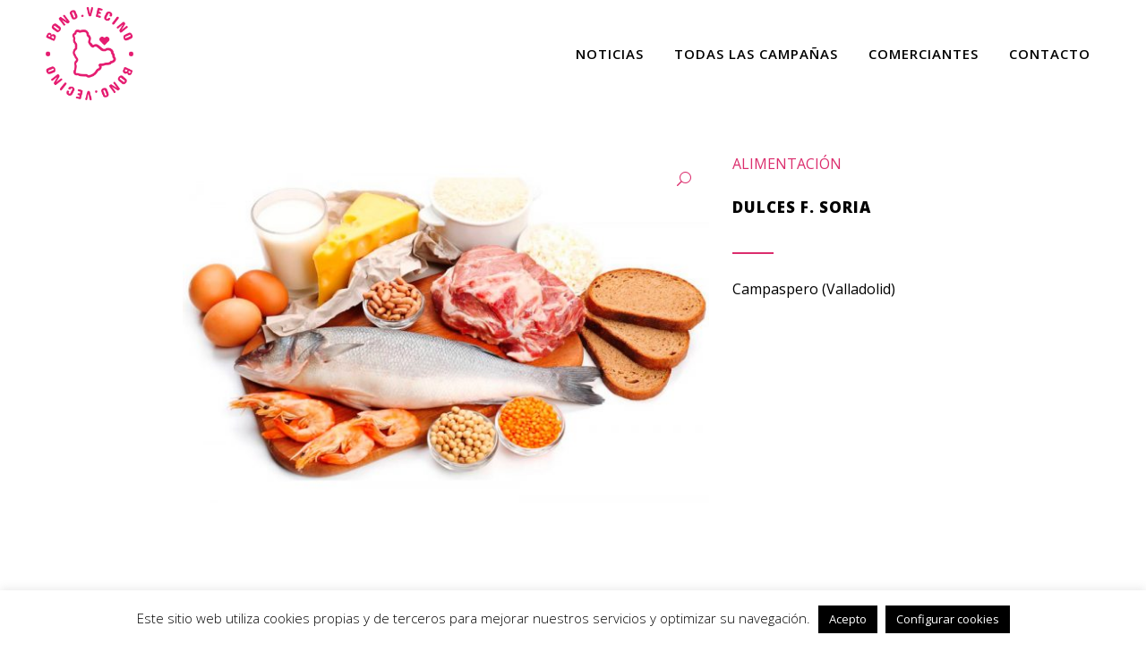

--- FILE ---
content_type: text/html; charset=UTF-8
request_url: https://www.tucomerciovecino.com/producto/dulces-f-soria/
body_size: 25298
content:

<!DOCTYPE html>
<html lang="es">
	<!-- Global site tag (gtag.js) - Google Ads: 611426727 --> <script async src="https://www.googletagmanager.com/gtag/js?id=AW-611426727"></script> <script> window.dataLayer = window.dataLayer || []; function gtag(){dataLayer.push(arguments);} gtag('js', new Date()); gtag('config', 'AW-611426727'); </script>
<head>
	<meta charset="UTF-8" />
	
	

	
			
						<meta name="viewport" content="width=device-width,initial-scale=1,user-scalable=no">
		
	<link rel="profile" href="https://gmpg.org/xfn/11" />
	<link rel="pingback" href="https://www.tucomerciovecino.com/xmlrpc.php" />
            <link rel="shortcut icon" type="image/x-icon" href="https://www.tucomerciovecino.com/wp-content/uploads/2020/07/Consume-en-tu-pueblo.png">
        <link rel="apple-touch-icon" href="https://www.tucomerciovecino.com/wp-content/uploads/2020/07/Consume-en-tu-pueblo.png"/>
    	<link href='//fonts.googleapis.com/css?family=Raleway:100,200,300,400,500,600,700,800,900,300italic,400italic,700italic|Open+Sans:100,200,300,400,500,600,700,800,900,300italic,400italic,700italic|Oswald:100,200,300,400,500,600,700,800,900,300italic,400italic,700italic|Raleway:100,200,300,400,500,600,700,800,900,300italic,400italic,700italic|Poppins:100,200,300,400,500,600,700,800,900,300italic,400italic,700italic&subset=latin,latin-ext' rel='stylesheet' type='text/css'>
<script type="application/javascript">var QodeAjaxUrl = "https://www.tucomerciovecino.com/wp-admin/admin-ajax.php"</script><meta name='robots' content='index, follow, max-image-preview:large, max-snippet:-1, max-video-preview:-1' />
		<style>img:is([sizes="auto" i], [sizes^="auto," i]) { contain-intrinsic-size: 3000px 1500px }</style>
		
	<!-- This site is optimized with the Yoast SEO plugin v23.5 - https://yoast.com/wordpress/plugins/seo/ -->
	<title>DULCES F. SORIA &#8226; Tu Comercio Vecino</title>
	<link rel="canonical" href="https://www.tucomerciovecino.com/producto/dulces-f-soria/" />
	<meta property="og:locale" content="es_ES" />
	<meta property="og:type" content="article" />
	<meta property="og:title" content="DULCES F. SORIA &#8226; Tu Comercio Vecino" />
	<meta property="og:description" content="Campaspero (Valladolid)" />
	<meta property="og:url" content="https://www.tucomerciovecino.com/producto/dulces-f-soria/" />
	<meta property="og:site_name" content="Tu Comercio Vecino" />
	<meta property="article:publisher" content="https://www.facebook.com/FECOSVA/" />
	<meta property="article:modified_time" content="2022-04-11T09:03:18+00:00" />
	<meta property="og:image" content="https://www.tucomerciovecino.com/wp-content/uploads/2018/05/alimentacion.jpg" />
	<meta property="og:image:width" content="1600" />
	<meta property="og:image:height" content="1066" />
	<meta property="og:image:type" content="image/jpeg" />
	<meta name="twitter:card" content="summary_large_image" />
	<meta name="twitter:site" content="@fecosva" />
	<script type="application/ld+json" class="yoast-schema-graph">{"@context":"https://schema.org","@graph":[{"@type":"WebPage","@id":"https://www.tucomerciovecino.com/producto/dulces-f-soria/","url":"https://www.tucomerciovecino.com/producto/dulces-f-soria/","name":"DULCES F. SORIA &#8226; Tu Comercio Vecino","isPartOf":{"@id":"https://www.tucomerciovecino.com/#website"},"primaryImageOfPage":{"@id":"https://www.tucomerciovecino.com/producto/dulces-f-soria/#primaryimage"},"image":{"@id":"https://www.tucomerciovecino.com/producto/dulces-f-soria/#primaryimage"},"thumbnailUrl":"https://www.tucomerciovecino.com/wp-content/uploads/2018/05/alimentacion.jpg","datePublished":"2018-05-17T17:52:49+00:00","dateModified":"2022-04-11T09:03:18+00:00","breadcrumb":{"@id":"https://www.tucomerciovecino.com/producto/dulces-f-soria/#breadcrumb"},"inLanguage":"es","potentialAction":[{"@type":"ReadAction","target":["https://www.tucomerciovecino.com/producto/dulces-f-soria/"]}]},{"@type":"ImageObject","inLanguage":"es","@id":"https://www.tucomerciovecino.com/producto/dulces-f-soria/#primaryimage","url":"https://www.tucomerciovecino.com/wp-content/uploads/2018/05/alimentacion.jpg","contentUrl":"https://www.tucomerciovecino.com/wp-content/uploads/2018/05/alimentacion.jpg","width":1600,"height":1066},{"@type":"BreadcrumbList","@id":"https://www.tucomerciovecino.com/producto/dulces-f-soria/#breadcrumb","itemListElement":[{"@type":"ListItem","position":1,"name":"Portada","item":"https://www.tucomerciovecino.com/"},{"@type":"ListItem","position":2,"name":"Nuestros comerciantes","item":"https://www.tucomerciovecino.com/nuestros-comerciantes/"},{"@type":"ListItem","position":3,"name":"DULCES F. SORIA"}]},{"@type":"WebSite","@id":"https://www.tucomerciovecino.com/#website","url":"https://www.tucomerciovecino.com/","name":"Tu Comercio Vecino","description":"Consumir en tu Pueblo tiene Premio","publisher":{"@id":"https://www.tucomerciovecino.com/#organization"},"potentialAction":[{"@type":"SearchAction","target":{"@type":"EntryPoint","urlTemplate":"https://www.tucomerciovecino.com/?s={search_term_string}"},"query-input":{"@type":"PropertyValueSpecification","valueRequired":true,"valueName":"search_term_string"}}],"inLanguage":"es"},{"@type":"Organization","@id":"https://www.tucomerciovecino.com/#organization","name":"FECOSVA","url":"https://www.tucomerciovecino.com/","logo":{"@type":"ImageObject","inLanguage":"es","@id":"https://www.tucomerciovecino.com/#/schema/logo/image/","url":"https://www.tucomerciovecino.com/wp-content/uploads/2020/07/Logo-Fecosva-dando-vida-al-comercio.png","contentUrl":"https://www.tucomerciovecino.com/wp-content/uploads/2020/07/Logo-Fecosva-dando-vida-al-comercio.png","width":469,"height":318,"caption":"FECOSVA"},"image":{"@id":"https://www.tucomerciovecino.com/#/schema/logo/image/"},"sameAs":["https://www.facebook.com/FECOSVA/","https://x.com/fecosva","https://www.instagram.com/valladoliddemoda/","https://www.linkedin.com/company/fecosva-federación-de-comercio-y-servicios-de-valladolid-y-provincia/","https://www.youtube.com/user/fecosva/"]}]}</script>
	<!-- / Yoast SEO plugin. -->


<link rel='dns-prefetch' href='//www.tucomerciovecino.com' />
<link rel='dns-prefetch' href='//stats.wp.com' />
<link rel='dns-prefetch' href='//www.googletagmanager.com' />
<link rel='dns-prefetch' href='//fonts.googleapis.com' />
<link rel="alternate" type="application/rss+xml" title="Tu Comercio Vecino &raquo; Feed" href="https://www.tucomerciovecino.com/feed/" />
<link rel="alternate" type="application/rss+xml" title="Tu Comercio Vecino &raquo; Feed de los comentarios" href="https://www.tucomerciovecino.com/comments/feed/" />
<link rel="alternate" type="application/rss+xml" title="Tu Comercio Vecino &raquo; Comentario DULCES F. SORIA del feed" href="https://www.tucomerciovecino.com/producto/dulces-f-soria/feed/" />
<script type="text/javascript">
/* <![CDATA[ */
window._wpemojiSettings = {"baseUrl":"https:\/\/s.w.org\/images\/core\/emoji\/14.0.0\/72x72\/","ext":".png","svgUrl":"https:\/\/s.w.org\/images\/core\/emoji\/14.0.0\/svg\/","svgExt":".svg","source":{"concatemoji":"https:\/\/www.tucomerciovecino.com\/wp-includes\/js\/wp-emoji-release.min.js?ver=184c78d9c1ba2a4a25bd7620a137b3d2"}};
/*! This file is auto-generated */
!function(i,n){var o,s,e;function c(e){try{var t={supportTests:e,timestamp:(new Date).valueOf()};sessionStorage.setItem(o,JSON.stringify(t))}catch(e){}}function p(e,t,n){e.clearRect(0,0,e.canvas.width,e.canvas.height),e.fillText(t,0,0);var t=new Uint32Array(e.getImageData(0,0,e.canvas.width,e.canvas.height).data),r=(e.clearRect(0,0,e.canvas.width,e.canvas.height),e.fillText(n,0,0),new Uint32Array(e.getImageData(0,0,e.canvas.width,e.canvas.height).data));return t.every(function(e,t){return e===r[t]})}function u(e,t,n){switch(t){case"flag":return n(e,"\ud83c\udff3\ufe0f\u200d\u26a7\ufe0f","\ud83c\udff3\ufe0f\u200b\u26a7\ufe0f")?!1:!n(e,"\ud83c\uddfa\ud83c\uddf3","\ud83c\uddfa\u200b\ud83c\uddf3")&&!n(e,"\ud83c\udff4\udb40\udc67\udb40\udc62\udb40\udc65\udb40\udc6e\udb40\udc67\udb40\udc7f","\ud83c\udff4\u200b\udb40\udc67\u200b\udb40\udc62\u200b\udb40\udc65\u200b\udb40\udc6e\u200b\udb40\udc67\u200b\udb40\udc7f");case"emoji":return!n(e,"\ud83e\udef1\ud83c\udffb\u200d\ud83e\udef2\ud83c\udfff","\ud83e\udef1\ud83c\udffb\u200b\ud83e\udef2\ud83c\udfff")}return!1}function f(e,t,n){var r="undefined"!=typeof WorkerGlobalScope&&self instanceof WorkerGlobalScope?new OffscreenCanvas(300,150):i.createElement("canvas"),a=r.getContext("2d",{willReadFrequently:!0}),o=(a.textBaseline="top",a.font="600 32px Arial",{});return e.forEach(function(e){o[e]=t(a,e,n)}),o}function t(e){var t=i.createElement("script");t.src=e,t.defer=!0,i.head.appendChild(t)}"undefined"!=typeof Promise&&(o="wpEmojiSettingsSupports",s=["flag","emoji"],n.supports={everything:!0,everythingExceptFlag:!0},e=new Promise(function(e){i.addEventListener("DOMContentLoaded",e,{once:!0})}),new Promise(function(t){var n=function(){try{var e=JSON.parse(sessionStorage.getItem(o));if("object"==typeof e&&"number"==typeof e.timestamp&&(new Date).valueOf()<e.timestamp+604800&&"object"==typeof e.supportTests)return e.supportTests}catch(e){}return null}();if(!n){if("undefined"!=typeof Worker&&"undefined"!=typeof OffscreenCanvas&&"undefined"!=typeof URL&&URL.createObjectURL&&"undefined"!=typeof Blob)try{var e="postMessage("+f.toString()+"("+[JSON.stringify(s),u.toString(),p.toString()].join(",")+"));",r=new Blob([e],{type:"text/javascript"}),a=new Worker(URL.createObjectURL(r),{name:"wpTestEmojiSupports"});return void(a.onmessage=function(e){c(n=e.data),a.terminate(),t(n)})}catch(e){}c(n=f(s,u,p))}t(n)}).then(function(e){for(var t in e)n.supports[t]=e[t],n.supports.everything=n.supports.everything&&n.supports[t],"flag"!==t&&(n.supports.everythingExceptFlag=n.supports.everythingExceptFlag&&n.supports[t]);n.supports.everythingExceptFlag=n.supports.everythingExceptFlag&&!n.supports.flag,n.DOMReady=!1,n.readyCallback=function(){n.DOMReady=!0}}).then(function(){return e}).then(function(){var e;n.supports.everything||(n.readyCallback(),(e=n.source||{}).concatemoji?t(e.concatemoji):e.wpemoji&&e.twemoji&&(t(e.twemoji),t(e.wpemoji)))}))}((window,document),window._wpemojiSettings);
/* ]]> */
</script>
<link rel='stylesheet' id='sgr-css' href='https://www.tucomerciovecino.com/wp-content/plugins/simple-google-recaptcha/sgr.css?ver=1663318467' type='text/css' media='all' />
<link rel='stylesheet' id='sbi_styles-css' href='https://www.tucomerciovecino.com/wp-content/plugins/instagram-feed/css/sbi-styles.min.css?ver=6.10.0' type='text/css' media='all' />
<link rel='stylesheet' id='layerslider-css' href='https://www.tucomerciovecino.com/wp-content/plugins/LayerSlider/static/layerslider/css/layerslider.css?ver=6.7.1' type='text/css' media='all' />
<link rel='stylesheet' id='ls-google-fonts-css' href='https://fonts.googleapis.com/css?family=Lato:100,300,regular,700,900,400&#038;subset=latin%2Clatin-ext' type='text/css' media='all' />
<style id='wp-emoji-styles-inline-css' type='text/css'>

	img.wp-smiley, img.emoji {
		display: inline !important;
		border: none !important;
		box-shadow: none !important;
		height: 1em !important;
		width: 1em !important;
		margin: 0 0.07em !important;
		vertical-align: -0.1em !important;
		background: none !important;
		padding: 0 !important;
	}
</style>
<link rel='stylesheet' id='wp-block-library-css' href='https://www.tucomerciovecino.com/wp-includes/css/dist/block-library/style.min.css?ver=184c78d9c1ba2a4a25bd7620a137b3d2' type='text/css' media='all' />
<link rel='stylesheet' id='wc-blocks-vendors-style-css' href='https://www.tucomerciovecino.com/wp-content/plugins/woocommerce/packages/woocommerce-blocks/build/wc-blocks-vendors-style.css?ver=10.2.4' type='text/css' media='all' />
<link rel='stylesheet' id='wc-blocks-style-css' href='https://www.tucomerciovecino.com/wp-content/plugins/woocommerce/packages/woocommerce-blocks/build/wc-blocks-style.css?ver=10.2.4' type='text/css' media='all' />
<link rel='stylesheet' id='yith-wcan-shortcodes-css' href='https://www.tucomerciovecino.com/wp-content/plugins/yith-woocommerce-ajax-navigation/assets/css/shortcodes.css?ver=5.5.0' type='text/css' media='all' />
<style id='yith-wcan-shortcodes-inline-css' type='text/css'>
:root{
	--yith-wcan-filters_colors_titles: #434343;
	--yith-wcan-filters_colors_background: #FFFFFF;
	--yith-wcan-filters_colors_accent: #A7144C;
	--yith-wcan-filters_colors_accent_r: 167;
	--yith-wcan-filters_colors_accent_g: 20;
	--yith-wcan-filters_colors_accent_b: 76;
	--yith-wcan-color_swatches_border_radius: 100%;
	--yith-wcan-color_swatches_size: 30px;
	--yith-wcan-labels_style_background: #FFFFFF;
	--yith-wcan-labels_style_background_hover: #A7144C;
	--yith-wcan-labels_style_background_active: #A7144C;
	--yith-wcan-labels_style_text: #434343;
	--yith-wcan-labels_style_text_hover: #FFFFFF;
	--yith-wcan-labels_style_text_active: #FFFFFF;
	--yith-wcan-anchors_style_text: #434343;
	--yith-wcan-anchors_style_text_hover: #A7144C;
	--yith-wcan-anchors_style_text_active: #A7144C;
}
</style>
<style id='classic-theme-styles-inline-css' type='text/css'>
/*! This file is auto-generated */
.wp-block-button__link{color:#fff;background-color:#32373c;border-radius:9999px;box-shadow:none;text-decoration:none;padding:calc(.667em + 2px) calc(1.333em + 2px);font-size:1.125em}.wp-block-file__button{background:#32373c;color:#fff;text-decoration:none}
</style>
<style id='global-styles-inline-css' type='text/css'>
body{--wp--preset--color--black: #000000;--wp--preset--color--cyan-bluish-gray: #abb8c3;--wp--preset--color--white: #ffffff;--wp--preset--color--pale-pink: #f78da7;--wp--preset--color--vivid-red: #cf2e2e;--wp--preset--color--luminous-vivid-orange: #ff6900;--wp--preset--color--luminous-vivid-amber: #fcb900;--wp--preset--color--light-green-cyan: #7bdcb5;--wp--preset--color--vivid-green-cyan: #00d084;--wp--preset--color--pale-cyan-blue: #8ed1fc;--wp--preset--color--vivid-cyan-blue: #0693e3;--wp--preset--color--vivid-purple: #9b51e0;--wp--preset--gradient--vivid-cyan-blue-to-vivid-purple: linear-gradient(135deg,rgba(6,147,227,1) 0%,rgb(155,81,224) 100%);--wp--preset--gradient--light-green-cyan-to-vivid-green-cyan: linear-gradient(135deg,rgb(122,220,180) 0%,rgb(0,208,130) 100%);--wp--preset--gradient--luminous-vivid-amber-to-luminous-vivid-orange: linear-gradient(135deg,rgba(252,185,0,1) 0%,rgba(255,105,0,1) 100%);--wp--preset--gradient--luminous-vivid-orange-to-vivid-red: linear-gradient(135deg,rgba(255,105,0,1) 0%,rgb(207,46,46) 100%);--wp--preset--gradient--very-light-gray-to-cyan-bluish-gray: linear-gradient(135deg,rgb(238,238,238) 0%,rgb(169,184,195) 100%);--wp--preset--gradient--cool-to-warm-spectrum: linear-gradient(135deg,rgb(74,234,220) 0%,rgb(151,120,209) 20%,rgb(207,42,186) 40%,rgb(238,44,130) 60%,rgb(251,105,98) 80%,rgb(254,248,76) 100%);--wp--preset--gradient--blush-light-purple: linear-gradient(135deg,rgb(255,206,236) 0%,rgb(152,150,240) 100%);--wp--preset--gradient--blush-bordeaux: linear-gradient(135deg,rgb(254,205,165) 0%,rgb(254,45,45) 50%,rgb(107,0,62) 100%);--wp--preset--gradient--luminous-dusk: linear-gradient(135deg,rgb(255,203,112) 0%,rgb(199,81,192) 50%,rgb(65,88,208) 100%);--wp--preset--gradient--pale-ocean: linear-gradient(135deg,rgb(255,245,203) 0%,rgb(182,227,212) 50%,rgb(51,167,181) 100%);--wp--preset--gradient--electric-grass: linear-gradient(135deg,rgb(202,248,128) 0%,rgb(113,206,126) 100%);--wp--preset--gradient--midnight: linear-gradient(135deg,rgb(2,3,129) 0%,rgb(40,116,252) 100%);--wp--preset--font-size--small: 13px;--wp--preset--font-size--medium: 20px;--wp--preset--font-size--large: 36px;--wp--preset--font-size--x-large: 42px;--wp--preset--spacing--20: 0.44rem;--wp--preset--spacing--30: 0.67rem;--wp--preset--spacing--40: 1rem;--wp--preset--spacing--50: 1.5rem;--wp--preset--spacing--60: 2.25rem;--wp--preset--spacing--70: 3.38rem;--wp--preset--spacing--80: 5.06rem;--wp--preset--shadow--natural: 6px 6px 9px rgba(0, 0, 0, 0.2);--wp--preset--shadow--deep: 12px 12px 50px rgba(0, 0, 0, 0.4);--wp--preset--shadow--sharp: 6px 6px 0px rgba(0, 0, 0, 0.2);--wp--preset--shadow--outlined: 6px 6px 0px -3px rgba(255, 255, 255, 1), 6px 6px rgba(0, 0, 0, 1);--wp--preset--shadow--crisp: 6px 6px 0px rgba(0, 0, 0, 1);}:where(.is-layout-flex){gap: 0.5em;}:where(.is-layout-grid){gap: 0.5em;}body .is-layout-flow > .alignleft{float: left;margin-inline-start: 0;margin-inline-end: 2em;}body .is-layout-flow > .alignright{float: right;margin-inline-start: 2em;margin-inline-end: 0;}body .is-layout-flow > .aligncenter{margin-left: auto !important;margin-right: auto !important;}body .is-layout-constrained > .alignleft{float: left;margin-inline-start: 0;margin-inline-end: 2em;}body .is-layout-constrained > .alignright{float: right;margin-inline-start: 2em;margin-inline-end: 0;}body .is-layout-constrained > .aligncenter{margin-left: auto !important;margin-right: auto !important;}body .is-layout-constrained > :where(:not(.alignleft):not(.alignright):not(.alignfull)){max-width: var(--wp--style--global--content-size);margin-left: auto !important;margin-right: auto !important;}body .is-layout-constrained > .alignwide{max-width: var(--wp--style--global--wide-size);}body .is-layout-flex{display: flex;}body .is-layout-flex{flex-wrap: wrap;align-items: center;}body .is-layout-flex > *{margin: 0;}body .is-layout-grid{display: grid;}body .is-layout-grid > *{margin: 0;}:where(.wp-block-columns.is-layout-flex){gap: 2em;}:where(.wp-block-columns.is-layout-grid){gap: 2em;}:where(.wp-block-post-template.is-layout-flex){gap: 1.25em;}:where(.wp-block-post-template.is-layout-grid){gap: 1.25em;}.has-black-color{color: var(--wp--preset--color--black) !important;}.has-cyan-bluish-gray-color{color: var(--wp--preset--color--cyan-bluish-gray) !important;}.has-white-color{color: var(--wp--preset--color--white) !important;}.has-pale-pink-color{color: var(--wp--preset--color--pale-pink) !important;}.has-vivid-red-color{color: var(--wp--preset--color--vivid-red) !important;}.has-luminous-vivid-orange-color{color: var(--wp--preset--color--luminous-vivid-orange) !important;}.has-luminous-vivid-amber-color{color: var(--wp--preset--color--luminous-vivid-amber) !important;}.has-light-green-cyan-color{color: var(--wp--preset--color--light-green-cyan) !important;}.has-vivid-green-cyan-color{color: var(--wp--preset--color--vivid-green-cyan) !important;}.has-pale-cyan-blue-color{color: var(--wp--preset--color--pale-cyan-blue) !important;}.has-vivid-cyan-blue-color{color: var(--wp--preset--color--vivid-cyan-blue) !important;}.has-vivid-purple-color{color: var(--wp--preset--color--vivid-purple) !important;}.has-black-background-color{background-color: var(--wp--preset--color--black) !important;}.has-cyan-bluish-gray-background-color{background-color: var(--wp--preset--color--cyan-bluish-gray) !important;}.has-white-background-color{background-color: var(--wp--preset--color--white) !important;}.has-pale-pink-background-color{background-color: var(--wp--preset--color--pale-pink) !important;}.has-vivid-red-background-color{background-color: var(--wp--preset--color--vivid-red) !important;}.has-luminous-vivid-orange-background-color{background-color: var(--wp--preset--color--luminous-vivid-orange) !important;}.has-luminous-vivid-amber-background-color{background-color: var(--wp--preset--color--luminous-vivid-amber) !important;}.has-light-green-cyan-background-color{background-color: var(--wp--preset--color--light-green-cyan) !important;}.has-vivid-green-cyan-background-color{background-color: var(--wp--preset--color--vivid-green-cyan) !important;}.has-pale-cyan-blue-background-color{background-color: var(--wp--preset--color--pale-cyan-blue) !important;}.has-vivid-cyan-blue-background-color{background-color: var(--wp--preset--color--vivid-cyan-blue) !important;}.has-vivid-purple-background-color{background-color: var(--wp--preset--color--vivid-purple) !important;}.has-black-border-color{border-color: var(--wp--preset--color--black) !important;}.has-cyan-bluish-gray-border-color{border-color: var(--wp--preset--color--cyan-bluish-gray) !important;}.has-white-border-color{border-color: var(--wp--preset--color--white) !important;}.has-pale-pink-border-color{border-color: var(--wp--preset--color--pale-pink) !important;}.has-vivid-red-border-color{border-color: var(--wp--preset--color--vivid-red) !important;}.has-luminous-vivid-orange-border-color{border-color: var(--wp--preset--color--luminous-vivid-orange) !important;}.has-luminous-vivid-amber-border-color{border-color: var(--wp--preset--color--luminous-vivid-amber) !important;}.has-light-green-cyan-border-color{border-color: var(--wp--preset--color--light-green-cyan) !important;}.has-vivid-green-cyan-border-color{border-color: var(--wp--preset--color--vivid-green-cyan) !important;}.has-pale-cyan-blue-border-color{border-color: var(--wp--preset--color--pale-cyan-blue) !important;}.has-vivid-cyan-blue-border-color{border-color: var(--wp--preset--color--vivid-cyan-blue) !important;}.has-vivid-purple-border-color{border-color: var(--wp--preset--color--vivid-purple) !important;}.has-vivid-cyan-blue-to-vivid-purple-gradient-background{background: var(--wp--preset--gradient--vivid-cyan-blue-to-vivid-purple) !important;}.has-light-green-cyan-to-vivid-green-cyan-gradient-background{background: var(--wp--preset--gradient--light-green-cyan-to-vivid-green-cyan) !important;}.has-luminous-vivid-amber-to-luminous-vivid-orange-gradient-background{background: var(--wp--preset--gradient--luminous-vivid-amber-to-luminous-vivid-orange) !important;}.has-luminous-vivid-orange-to-vivid-red-gradient-background{background: var(--wp--preset--gradient--luminous-vivid-orange-to-vivid-red) !important;}.has-very-light-gray-to-cyan-bluish-gray-gradient-background{background: var(--wp--preset--gradient--very-light-gray-to-cyan-bluish-gray) !important;}.has-cool-to-warm-spectrum-gradient-background{background: var(--wp--preset--gradient--cool-to-warm-spectrum) !important;}.has-blush-light-purple-gradient-background{background: var(--wp--preset--gradient--blush-light-purple) !important;}.has-blush-bordeaux-gradient-background{background: var(--wp--preset--gradient--blush-bordeaux) !important;}.has-luminous-dusk-gradient-background{background: var(--wp--preset--gradient--luminous-dusk) !important;}.has-pale-ocean-gradient-background{background: var(--wp--preset--gradient--pale-ocean) !important;}.has-electric-grass-gradient-background{background: var(--wp--preset--gradient--electric-grass) !important;}.has-midnight-gradient-background{background: var(--wp--preset--gradient--midnight) !important;}.has-small-font-size{font-size: var(--wp--preset--font-size--small) !important;}.has-medium-font-size{font-size: var(--wp--preset--font-size--medium) !important;}.has-large-font-size{font-size: var(--wp--preset--font-size--large) !important;}.has-x-large-font-size{font-size: var(--wp--preset--font-size--x-large) !important;}
.wp-block-navigation a:where(:not(.wp-element-button)){color: inherit;}
:where(.wp-block-post-template.is-layout-flex){gap: 1.25em;}:where(.wp-block-post-template.is-layout-grid){gap: 1.25em;}
:where(.wp-block-columns.is-layout-flex){gap: 2em;}:where(.wp-block-columns.is-layout-grid){gap: 2em;}
.wp-block-pullquote{font-size: 1.5em;line-height: 1.6;}
</style>
<link rel='stylesheet' id='titan-adminbar-styles-css' href='https://www.tucomerciovecino.com/wp-content/plugins/anti-spam/assets/css/admin-bar.css?ver=7.4.0' type='text/css' media='all' />
<link rel='stylesheet' id='contact-form-7-css' href='https://www.tucomerciovecino.com/wp-content/plugins/contact-form-7/includes/css/styles.css?ver=5.9.8' type='text/css' media='all' />
<link rel='stylesheet' id='cookie-law-info-css' href='https://www.tucomerciovecino.com/wp-content/plugins/cookie-law-info/legacy/public/css/cookie-law-info-public.css?ver=3.3.9.1' type='text/css' media='all' />
<link rel='stylesheet' id='cookie-law-info-gdpr-css' href='https://www.tucomerciovecino.com/wp-content/plugins/cookie-law-info/legacy/public/css/cookie-law-info-gdpr.css?ver=3.3.9.1' type='text/css' media='all' />
<link rel='stylesheet' id='elusive-style-css' href='https://www.tucomerciovecino.com/wp-content/plugins/widget-icon/assets/elusive/css/elusive-webfont.css?ver=184c78d9c1ba2a4a25bd7620a137b3d2' type='text/css' media='all' />
<link rel='stylesheet' id='font-awesome-style-css' href='https://www.tucomerciovecino.com/wp-content/plugins/widget-icon/assets/font-awesome/css/font-awesome.min.css?ver=184c78d9c1ba2a4a25bd7620a137b3d2' type='text/css' media='all' />
<link rel='stylesheet' id='widget-icon-front-style-css' href='https://www.tucomerciovecino.com/wp-content/plugins/widget-icon/css/widget-icon-front.css?ver=184c78d9c1ba2a4a25bd7620a137b3d2' type='text/css' media='all' />
<link rel='stylesheet' id='photoswipe-css' href='https://www.tucomerciovecino.com/wp-content/plugins/woocommerce/assets/css/photoswipe/photoswipe.min.css?ver=7.8.1' type='text/css' media='all' />
<link rel='stylesheet' id='photoswipe-default-skin-css' href='https://www.tucomerciovecino.com/wp-content/plugins/woocommerce/assets/css/photoswipe/default-skin/default-skin.min.css?ver=7.8.1' type='text/css' media='all' />
<style id='woocommerce-inline-inline-css' type='text/css'>
.woocommerce form .form-row .required { visibility: visible; }
</style>
<link rel='stylesheet' id='wpsl-styles-css' href='https://www.tucomerciovecino.com/wp-content/plugins/wp-store-locator/css/styles.min.css?ver=2.2.261' type='text/css' media='all' />
<link rel='stylesheet' id='wpcf7-redirect-script-frontend-css' href='https://www.tucomerciovecino.com/wp-content/plugins/wpcf7-redirect/build/assets/frontend-script.css?ver=2c532d7e2be36f6af233' type='text/css' media='all' />
<link rel='stylesheet' id='default_style-css' href='https://www.tucomerciovecino.com/wp-content/themes/bridge/style.css?ver=184c78d9c1ba2a4a25bd7620a137b3d2' type='text/css' media='all' />
<link rel='stylesheet' id='qode_font_awesome-css' href='https://www.tucomerciovecino.com/wp-content/themes/bridge/css/font-awesome/css/font-awesome.min.css?ver=184c78d9c1ba2a4a25bd7620a137b3d2' type='text/css' media='all' />
<link rel='stylesheet' id='qode_font_elegant-css' href='https://www.tucomerciovecino.com/wp-content/themes/bridge/css/elegant-icons/style.min.css?ver=184c78d9c1ba2a4a25bd7620a137b3d2' type='text/css' media='all' />
<link rel='stylesheet' id='qode_linea_icons-css' href='https://www.tucomerciovecino.com/wp-content/themes/bridge/css/linea-icons/style.css?ver=184c78d9c1ba2a4a25bd7620a137b3d2' type='text/css' media='all' />
<link rel='stylesheet' id='qode_dripicons-css' href='https://www.tucomerciovecino.com/wp-content/themes/bridge/css/dripicons/dripicons.css?ver=184c78d9c1ba2a4a25bd7620a137b3d2' type='text/css' media='all' />
<link rel='stylesheet' id='stylesheet-css' href='https://www.tucomerciovecino.com/wp-content/themes/bridge/css/stylesheet.min.css?ver=184c78d9c1ba2a4a25bd7620a137b3d2' type='text/css' media='all' />
<style id='stylesheet-inline-css' type='text/css'>
 .postid-1890.disabled_footer_top .footer_top_holder, .postid-1890.disabled_footer_bottom .footer_bottom_holder { display: none;}


</style>
<link rel='stylesheet' id='woocommerce-css' href='https://www.tucomerciovecino.com/wp-content/themes/bridge/css/woocommerce.min.css?ver=184c78d9c1ba2a4a25bd7620a137b3d2' type='text/css' media='all' />
<link rel='stylesheet' id='woocommerce_responsive-css' href='https://www.tucomerciovecino.com/wp-content/themes/bridge/css/woocommerce_responsive.min.css?ver=184c78d9c1ba2a4a25bd7620a137b3d2' type='text/css' media='all' />
<link rel='stylesheet' id='qode_print-css' href='https://www.tucomerciovecino.com/wp-content/themes/bridge/css/print.css?ver=184c78d9c1ba2a4a25bd7620a137b3d2' type='text/css' media='all' />
<link rel='stylesheet' id='mac_stylesheet-css' href='https://www.tucomerciovecino.com/wp-content/themes/bridge/css/mac_stylesheet.css?ver=184c78d9c1ba2a4a25bd7620a137b3d2' type='text/css' media='all' />
<link rel='stylesheet' id='webkit-css' href='https://www.tucomerciovecino.com/wp-content/themes/bridge/css/webkit_stylesheet.css?ver=184c78d9c1ba2a4a25bd7620a137b3d2' type='text/css' media='all' />
<link rel='stylesheet' id='style_dynamic-css' href='https://www.tucomerciovecino.com/wp-content/themes/bridge/css/style_dynamic.css?ver=1724846926' type='text/css' media='all' />
<link rel='stylesheet' id='responsive-css' href='https://www.tucomerciovecino.com/wp-content/themes/bridge/css/responsive.min.css?ver=184c78d9c1ba2a4a25bd7620a137b3d2' type='text/css' media='all' />
<link rel='stylesheet' id='style_dynamic_responsive-css' href='https://www.tucomerciovecino.com/wp-content/themes/bridge/css/style_dynamic_responsive.css?ver=1724846926' type='text/css' media='all' />
<link rel='stylesheet' id='js_composer_front-css' href='https://www.tucomerciovecino.com/wp-content/plugins/js_composer/assets/css/js_composer.min.css?ver=6.4.1' type='text/css' media='all' />
<link rel='stylesheet' id='custom_css-css' href='https://www.tucomerciovecino.com/wp-content/themes/bridge/css/custom_css.css?ver=1724846926' type='text/css' media='all' />
<link rel='stylesheet' id='tablepress-default-css' href='https://www.tucomerciovecino.com/wp-content/tablepress-combined.min.css?ver=52' type='text/css' media='all' />
<link rel='stylesheet' id='tablepress-responsive-tables-css' href='https://www.tucomerciovecino.com/wp-content/plugins/tablepress-responsive-tables/css/tablepress-responsive.min.css?ver=1.8' type='text/css' media='all' />
<link rel='stylesheet' id='jvcf7_client_css-css' href='https://www.tucomerciovecino.com/wp-content/plugins/jquery-validation-for-contact-form-7/includes/assets/css/jvcf7_client.css?ver=5.4.2' type='text/css' media='all' />
<script type="text/javascript" id="woocommerce-google-analytics-integration-gtag-js-after">
/* <![CDATA[ */
/* Google Analytics for WooCommerce (gtag.js) */
					window.dataLayer = window.dataLayer || [];
					function gtag(){dataLayer.push(arguments);}
					// Set up default consent state.
					for ( const mode of [{"analytics_storage":"denied","ad_storage":"denied","ad_user_data":"denied","ad_personalization":"denied","region":["AT","BE","BG","HR","CY","CZ","DK","EE","FI","FR","DE","GR","HU","IS","IE","IT","LV","LI","LT","LU","MT","NL","NO","PL","PT","RO","SK","SI","ES","SE","GB","CH"]}] || [] ) {
						gtag( "consent", "default", { "wait_for_update": 500, ...mode } );
					}
					gtag("js", new Date());
					gtag("set", "developer_id.dOGY3NW", true);
					gtag("config", "G-ENRWQ1NSY8", {"track_404":true,"allow_google_signals":true,"logged_in":false,"linker":{"domains":[],"allow_incoming":false},"custom_map":{"dimension1":"logged_in"}});
/* ]]> */
</script>
<script type="text/javascript" src="https://www.tucomerciovecino.com/wp-includes/js/jquery/jquery.min.js?ver=3.7.1" id="jquery-core-js"></script>
<script type="text/javascript" src="https://www.tucomerciovecino.com/wp-includes/js/jquery/jquery-migrate.min.js?ver=3.4.1" id="jquery-migrate-js"></script>
<script type="text/javascript" id="sgr-js-extra">
/* <![CDATA[ */
var sgr = {"sgr_site_key":"6LeqoK8ZAAAAAL6QRFqRT2F6e40GrpKNBeYIYu6S"};
/* ]]> */
</script>
<script type="text/javascript" src="https://www.tucomerciovecino.com/wp-content/plugins/simple-google-recaptcha/sgr.js?ver=1663318467" id="sgr-js"></script>
<script type="text/javascript" src="https://www.tucomerciovecino.com/wp-includes/js/dist/vendor/wp-polyfill-inert.min.js?ver=3.1.2" id="wp-polyfill-inert-js"></script>
<script type="text/javascript" src="https://www.tucomerciovecino.com/wp-includes/js/dist/vendor/regenerator-runtime.min.js?ver=0.14.0" id="regenerator-runtime-js"></script>
<script type="text/javascript" src="https://www.tucomerciovecino.com/wp-includes/js/dist/vendor/wp-polyfill.min.js?ver=3.15.0" id="wp-polyfill-js"></script>
<script type="text/javascript" src="https://www.tucomerciovecino.com/wp-includes/js/dist/hooks.min.js?ver=c6aec9a8d4e5a5d543a1" id="wp-hooks-js"></script>
<script type="text/javascript" src="https://stats.wp.com/w.js?ver=202603" id="woo-tracks-js"></script>
<script type="text/javascript" id="layerslider-greensock-js-extra">
/* <![CDATA[ */
var LS_Meta = {"v":"6.7.1"};
/* ]]> */
</script>
<script type="text/javascript" src="https://www.tucomerciovecino.com/wp-content/plugins/LayerSlider/static/layerslider/js/greensock.js?ver=1.19.0" id="layerslider-greensock-js"></script>
<script type="text/javascript" src="https://www.tucomerciovecino.com/wp-content/plugins/LayerSlider/static/layerslider/js/layerslider.kreaturamedia.jquery.js?ver=6.7.1" id="layerslider-js"></script>
<script type="text/javascript" src="https://www.tucomerciovecino.com/wp-content/plugins/LayerSlider/static/layerslider/js/layerslider.transitions.js?ver=6.7.1" id="layerslider-transitions-js"></script>
<script type="text/javascript" id="cookie-law-info-js-extra">
/* <![CDATA[ */
var Cli_Data = {"nn_cookie_ids":[],"cookielist":[],"non_necessary_cookies":[],"ccpaEnabled":"","ccpaRegionBased":"","ccpaBarEnabled":"","strictlyEnabled":["necessary","obligatoire"],"ccpaType":"gdpr","js_blocking":"","custom_integration":"","triggerDomRefresh":"","secure_cookies":""};
var cli_cookiebar_settings = {"animate_speed_hide":"500","animate_speed_show":"500","background":"#ffffff","border":"#444","border_on":"","button_1_button_colour":"#000","button_1_button_hover":"#000000","button_1_link_colour":"#ffffff","button_1_as_button":"1","button_1_new_win":"","button_2_button_colour":"#000000","button_2_button_hover":"#000000","button_2_link_colour":"#ffffff","button_2_as_button":"1","button_2_hidebar":"","button_3_button_colour":"#000000","button_3_button_hover":"#000000","button_3_link_colour":"#fff","button_3_as_button":"1","button_3_new_win":"","button_4_button_colour":"#000","button_4_button_hover":"#000000","button_4_link_colour":"#fff","button_4_as_button":"1","button_7_button_colour":"#61a229","button_7_button_hover":"#4e8221","button_7_link_colour":"#fff","button_7_as_button":"1","button_7_new_win":"","font_family":"inherit","header_fix":"","notify_animate_hide":"1","notify_animate_show":"","notify_div_id":"#cookie-law-info-bar","notify_position_horizontal":"right","notify_position_vertical":"bottom","scroll_close":"","scroll_close_reload":"","accept_close_reload":"","reject_close_reload":"","showagain_tab":"1","showagain_background":"#fff","showagain_border":"#000","showagain_div_id":"#cookie-law-info-again","showagain_x_position":"10%","text":"#000","show_once_yn":"","show_once":"10000","logging_on":"","as_popup":"","popup_overlay":"1","bar_heading_text":"","cookie_bar_as":"banner","popup_showagain_position":"bottom-right","widget_position":"left"};
var log_object = {"ajax_url":"https:\/\/www.tucomerciovecino.com\/wp-admin\/admin-ajax.php"};
/* ]]> */
</script>
<script type="text/javascript" src="https://www.tucomerciovecino.com/wp-content/plugins/cookie-law-info/legacy/public/js/cookie-law-info-public.js?ver=3.3.9.1" id="cookie-law-info-js"></script>
<script type="text/javascript" id="ai-js-js-extra">
/* <![CDATA[ */
var MyAjax = {"ajaxurl":"https:\/\/www.tucomerciovecino.com\/wp-admin\/admin-ajax.php","security":"c77b18a618"};
/* ]]> */
</script>
<script type="text/javascript" src="https://www.tucomerciovecino.com/wp-content/plugins/advanced-iframe/js/ai.min.js?ver=1" id="ai-js-js"></script>
<meta name="generator" content="Powered by LayerSlider 6.7.1 - Multi-Purpose, Responsive, Parallax, Mobile-Friendly Slider Plugin for WordPress." />
<!-- LayerSlider updates and docs at: https://layerslider.kreaturamedia.com -->
<link rel="https://api.w.org/" href="https://www.tucomerciovecino.com/wp-json/" /><link rel="alternate" type="application/json" href="https://www.tucomerciovecino.com/wp-json/wp/v2/product/1890" /><link rel="EditURI" type="application/rsd+xml" title="RSD" href="https://www.tucomerciovecino.com/xmlrpc.php?rsd" />

<link rel='shortlink' href='https://www.tucomerciovecino.com/?p=1890' />
<link rel="alternate" type="application/json+oembed" href="https://www.tucomerciovecino.com/wp-json/oembed/1.0/embed?url=https%3A%2F%2Fwww.tucomerciovecino.com%2Fproducto%2Fdulces-f-soria%2F" />
<link rel="alternate" type="text/xml+oembed" href="https://www.tucomerciovecino.com/wp-json/oembed/1.0/embed?url=https%3A%2F%2Fwww.tucomerciovecino.com%2Fproducto%2Fdulces-f-soria%2F&#038;format=xml" />
<script type="text/javascript">
//<![CDATA[
var ssf_wp_base='https://www.tucomerciovecino.com/wp-content/plugins/superstorefinder-wp';
var ssf_matrix='km';
var default_distance = '';
var zoomhere_zoom = '';
var geo_settings = '';
var ssf_wp_map_code; var ssf_wp_map_code=[     {         "featureType": "landscape",         "stylers": [             {                 "hue": "#FFBB00"             },             {                 "saturation": 43.400000000000006             },             {                 "lightness": 37.599999999999994             },             {                 "gamma": 1             }         ]     },     {         "featureType": "road.highway",         "stylers": [             {                 "hue": "#FFC200"             },             {                 "saturation": -61.8             },             {                 "lightness": 45.599999999999994             },             {                 "gamma": 1             }         ]     },     {         "featureType": "road.arterial",         "stylers": [             {                 "hue": "#FF0300"             },             {                 "saturation": -100             },             {                 "lightness": 51.19999999999999             },             {                 "gamma": 1             }         ]     },     {         "featureType": "road.local",         "stylers": [             {                 "hue": "#FF0300"             },             {                 "saturation": -100             },             {                 "lightness": 52             },             {                 "gamma": 1             }         ]     },     {         "featureType": "water",         "stylers": [             {                 "hue": "#0078FF"             },             {                 "saturation": -13.200000000000003             },             {                 "lightness": 2.4000000000000057             },             {                 "gamma": 1             }         ]     },     {         "featureType": "poi",         "stylers": [             {                 "hue": "#00FF6A"             },             {                 "saturation": -1.0989010989011234             },             {                 "lightness": 11.200000000000017             },             {                 "gamma": 1             }         ]     } ];

var style_map_color = '';
var ssf_wp_uploads_base='https://www.tucomerciovecino.com/wp-content/uploads/ssf-wp-uploads';
var ssf_wp_addons_base=ssf_wp_uploads_base+'/addons';
var ssf_wp_includes_base=ssf_wp_base+'/ssf-wp-inc/includes';
var ssf_wp_zoom_level=''; 
var map_mouse_scroll = '0';
var default_location = 'Valladolid, España';
var ssf_default_category='';
var ssf_wp_map_settings='geo'; 
var zoom_level='auto';
var init_zoom=7; 
var labeled_marker='0'; 
var custom_marker='map-pin.png'; 
var custom_marker_active='map-pin-active.png'; 
var ssf_wp_stores_near_you='Establecimientos cerca de ti'; 
var ssf_wp_search_label='Buscar establecimientos cercanos'; 
var ssf_wp_ext_url_label='Ver más';
var ssf_distance_limit=200;
var ssf_wp_outlet_label='resultados'; 
var ssf_wp_of_label='de'; 
var ssf_wp_clear_all_label='Borrar datos'; 
var ssf_wp_show_all_label='Ver todo'; 
var ssf_wp_by_region_label='Por localidad'; 
var ssf_wp_by_category='Por actividad'; 
var ssf_wp_select_label='Buscar'; 
var ssf_wp_cancel_label='Cancelar'; 
var ssf_wp_filter_label='Filtrar'; 
var ssf_wp_short_search_label='Buscar'; 
var ssf_wp_website_label='Página Web'; 
var ssf_wp_custom_field1_label='Custom Field 1'; 
var ssf_wp_custom_field2_label='Custom Field 2'; 
var ssf_wp_custom_field3_label='Custom Field 3'; 
var ssf_wp_custom_field4_label='Custom Field 4'; 
var ssf_wp_custom_field5_label='Custom Field 5'; 
var ssf_wp_custom_field6_label='Custom Field 6'; 
var ssf_wp_hours_label='Operating Hours';
var ssf_wp_phone_label='Teléfono';
var ssf_wp_exturl_label='External URL';
var ssf_wp_exturl_link='true';
var ssf_wp_fax_label='Fax';
var ssf_wp_email_label='Email';
var ssf_wp_direction_label='Ver en el mapa';
var ssf_wp_streetview_label='Street View';
var ssf_wp_loadingGoogleMap=' Cargando Google Map ...';
var ssf_wp_loadingGoogleMapUtilities=' Cargando las herramientas de Google Map ...';
var ssf_wp_startSearch='Carga completa ¡Comienza tu búsqueda!';
var ssf_wp_gettingUserLocation='Obteniendo su ubicación actual ...';
var ssf_wp_lookingForNearbyStores='Buscando establecimientos cercanos ...';
var ssf_wp_lookingForStoresNearLocation='Buscando establecimientos cercanos ...';
var ssf_wp_filteringStores='Filtrando por Establecimientos cercanos ...';
var ssf_wp_cantLocateUser=' Estamos teniendo problemas para ubicarte. Intente utilizar nuestras funciones de búsqueda y filtro.';
var ssf_wp_notAllowedUserLocation=' El servicio de localización no está habilitado';
var ssf_wp_noStoresNearSearchLocation='No se encontraron Establecimientos cercanos. Prueba con otra ubicación.';
var ssf_wp_noStoresNearUser='No se encontraron Establecimientos cercanos. ¿Por qué no intentas usar nuestra búsqueda? ';
var ssf_wp_noStoresFromFilter='No se encontraron Establecimientos cercanos. Intenta utilizar el filtro de búsquedas.';
var ssf_wp_cantGetStoresInfo='Parece que no podemos cargar la información. Por favor&#44; inténtelo de nuevo más tarde.';
var ssf_noStoresFound='No se encontraron Establecimientos cercanos.';
var ssf_storesFound='Establecimientos cercanos encontrados.';
var ssf_generalError='Hemos encontrado un error.';
var ssf_msg_sucess='Message sent successfully';
var ssf_msg_fail='Message delivery failed';
var ssf_cont_us_name='Name';
var ssf_cont_us_email='Email';
var ssf_cont_us_msg='Message';
var ssf_show_image_list='yes';
var ssf_pagination='27';
var ssfContinueAnyway='Continúe de todas formas.';
var ssfShareLocation='Compartir mi ubicación.';
var ssf_next_label='Siguiente';
var ssf_prev_label='Anterior';
var scroll_to_top=100;
var ssf_api_key='QUl6YVN5RG1GY0xuMXlWWlo2Z3RSSjMzUEtPQ2VsVGNyN1dwaGZV';
var google_rc_key='';
var review_label='reviews';
var contact_plc_name='Please enter your name';
var contact_plc_email='Please enter your email address';
var contact_plc_msg='Please enter your Message';
var contact_plc_phone='Telephone';
var rating_select_validation='Please enter your rating';
var scroll_setting='1';
var ssf_m_rgn='ES';
var ssf_m_lang='es';
var ssf_tel_fax_link='true';
var ssf_defualt_region='false';
var ssf_map_position='false';
var ssf_mobile_gesture='false';
var ssf_pan_by_map='true';
var wmpl_ssf_lang='';
var YourSearchLocation='Tu ubicación de búsqueda.';
var YourCurrentlocation='Tu ubicación actual.';
var ssf_data_source='false';
var ssf_anatrac='true';
var ssf_gdpr='true';
var reCAPTCHA_warning = 'Please enter your reCAPTCHA';


//]]>
</script>
<style>#info-description,
		   #info-fax,
		   #info-email,
	       #info-tel,
		   #info-custom-field1,
		    #info-custom-field2,
			 #info-custom-field3,
			  #info-custom-field4,
			   #info-custom-field5,
			    #info-custom-field6,
		   #info-website{
			display:none;
		}#storeLocatorInfobox .store-tel::before,
	#mobileStoreLocatorInfobox .store-tel::before,
	.store-locator__infobox .store-tel::before {
	   font-family: "FontAwesome";
	   content: "\f095";
	   display: inline-block;
	   padding-right: 6px;
	   vertical-align: middle;
	   font-weight: 700;
	}#storeLocatorInfobox .store-website::before, #mobileStoreLocatorInfobox .store-website::before, .store-locator__infobox .store-website::before {
	   font-family: "FontAwesome";
	   content: "\f0ac";
	   display: inline-block;
	   padding-right: 6px;
	   vertical-align: middle;
	   font-weight: 700;
	}#storeLocatorInfobox .store-email::before, #mobileStoreLocatorInfobox .store-email::before, .store-locator__infobox .store-email::before {
	   font-family: "FontAwesome";
	   content: "\f0e0";
	   display: inline-block;
	   padding-right: 6px;
	   vertical-align: middle;
	   font-weight: 700;
	}#storeLocatorInfobox .store-description::before, #mobileStoreLocatorInfobox .store-description::before, .store-locator__infobox.store-description::before {
	   font-family: "FontAwesome";
	   content: "\f05a";
	   display: inline-block;
	   padding-right: 6px;
	   vertical-align: middle;
	   font-weight: 700;
	}#storeLocatorInfobox .store-fax::before, #mobileStoreLocatorInfobox .store-fax::before, .store-locator__infobox .store-fax::before {
	   font-family: "FontAwesome";
	   content: "\f1ac";
	   display: inline-block;
	   padding-right: 6px;
	   vertical-align: middle;
	   font-weight: 700;
	}#storeLocatorInfobox .store-address::before, #mobileStoreLocatorInfobox .store-address::before, .store-locator__infobox  .store-address::before {
	   font-family: "FontAwesome";
	   content: "\f041";
	   display: inline-block;
	   padding-right: 6px;
	   vertical-align: middle;
	   font-weight: 700;
	}#info-operating-hours div#openhouropen::before{
		   font-family: "FontAwesome";
		   content: "\f017" !important;
		   display: inline-block;
		   padding-right: 6px;
		   vertical-align: middle;
		   font-weight: 700;
		   background-color: unset !important;
		   border-radius: unset !important;
		   height: unset !important;
		   left: unset !important;
		   position: unset !important;
		   top: unset !important;
		   width: unset !important;
		   font-size:14px;
	}#openhouropen::after {
		display:none !important;
	}#info-description,
		   #info-fax,
		   #info-email,
	       #info-tel,
		   #info-custom-field1,
		    #info-custom-field2,
			 #info-custom-field3,
			  #info-custom-field4,
			   #info-custom-field5,
			    #info-custom-field6,
		   #info-website{
			display:none !important;
		}.nossficon{
		display:none !important;
	}.ssf-main-content img {

    max-width: none !important; }.store-locator__infobox--main .store-products-services{
		display:none !important;
	}#storeLocator__storeList .store-products-services{
		display:none !important;
	}.store-locator__map-status.is-shown.is-transitionable{
	   min-height:50px;
	}.store-locator__map-pin { color: #ffffff !important; } #storeLocatorInfobox .infobox__cta,
			#storeLocatorInfobox .infobox__stv,
			#storeLocatorInfobox .infobox__comment,
			#mobileStoreLocatorInfobox .infobox__cta,
			#mobileStoreLocatorInfobox .infobox__stv,
			#mobileStoreLocatorInfobox .infobox__comment
			{ 
			    color: #ffffff !important; 
			} #storeLocatorInfobox .store-website a,
			#storeLocatorInfobox .store-email a,
			#storeLocatorInfobox .store-tel a,
			#storeLocatorInfobox .store-fax a,
			.infobox__comment{ 
			    color: #ffffff !important; 
			} #storeLocator__mapStatus__inner a.inline-space-left{ 
			color: #67d8e5 !important; 
		} .store-locator__infobox .infobox__marker {

 color: #000000 !important;
 
 }.store-locator__infobox .infobox__marker {

 background-color: #ffffff !important;

 }.store-locator__infobox .infobox__marker {

 border: 3px solid #ffffff !important;

 }.store-locator__infobox.is-active .infobox__marker {

 color: #000000 !important;
 
 

 }.store-locator__infobox.is-active .infobox__marker {

 background-color: #e56063 !important;

 }.store-locator__infobox.is-active .infobox__marker {

 border: 3px solid #e56063 !important;

 }.store-locator__infobox {

background-color: #333333 !important;

}

.store-locator-map .store-locator__infobox:before {
border-right-color: #333333 !important;
}
.store-locator__infobox:hover,

.store-locator__infobox:hover {

    background-color: #000000 !important;

}.store-locator__infobox {

color: #ffffff !important;

}.filter__row label.ssflabel{
			color: #000000 !important;
	 }#filterOptionsClearer {

color: #e56063 !important;

 }

 #filterShowAll {

color: #e56063 !important;

 }.store-locator__geolocator {

color: #e56063 !important;

 }#applyFilterOptions, .ssf-button {

    color: #ffffff !important; 

}#mainBackToTop { display:none; }#applyFilterOptions, .ssf-button {

    background-color: #e56063 !important; 

}
#ssf-contact-form button[type='button']{
	background: #e56063 !important; 
}#storeLocator__storeList .infobox__cta {

color: #ffffff !important;

 }.main-back-to-top {

background-color: #333333 !important;

}.ssf_image_setting{

 display: none !important;

 }div.filter__row.hide-for-medium-down{
		 display: block !important;
	}</style><script>var markerCategory=false; </script><script> var addonDistanceCheck=false; </script><script> var addonMultiCategory=true; </script><style>#productsServicesFilterOptions i.icon{
				display:none;
			}</style><style>/* CSS added by WP Meta and Date Remover*/.entry-meta {display:none !important;}
	.home .entry-meta { display: none; }
	.entry-footer {display:none !important;}
	.home .entry-footer { display: none; }</style>	<noscript><style>.woocommerce-product-gallery{ opacity: 1 !important; }</style></noscript>
	<meta name="generator" content="Powered by WPBakery Page Builder - drag and drop page builder for WordPress."/>
<link rel="icon" href="https://www.tucomerciovecino.com/wp-content/uploads/2021/07/logo-bono-vecino-100x100.png" sizes="32x32" />
<link rel="icon" href="https://www.tucomerciovecino.com/wp-content/uploads/2021/07/logo-bono-vecino-300x300.png" sizes="192x192" />
<link rel="apple-touch-icon" href="https://www.tucomerciovecino.com/wp-content/uploads/2021/07/logo-bono-vecino-300x300.png" />
<meta name="msapplication-TileImage" content="https://www.tucomerciovecino.com/wp-content/uploads/2021/07/logo-bono-vecino-300x300.png" />
<noscript><style> .wpb_animate_when_almost_visible { opacity: 1; }</style></noscript></head>

<body data-rsssl=1 class="product-template-default single single-product postid-1890 theme-bridge woocommerce woocommerce-page woocommerce-no-js yith-wcan-free  qode-title-hidden qode_grid_1300 footer_responsive_adv columns-4 qode-product-single-tabs-on-bottom qode-theme-ver-14.2 qode-theme-bridge wpb-js-composer js-comp-ver-6.4.1 vc_responsive" itemscope itemtype="http://schema.org/WebPage">


<div class="wrapper">
	<div class="wrapper_inner">

    
    <!-- Google Analytics start -->
            <script>
            var _gaq = _gaq || [];
            _gaq.push(['_setAccount', 'UA-145142352-1']);
            _gaq.push(['_trackPageview']);

            (function() {
                var ga = document.createElement('script'); ga.type = 'text/javascript'; ga.async = true;
                ga.src = ('https:' == document.location.protocol ? 'https://ssl' : 'http://www') + '.google-analytics.com/ga.js';
                var s = document.getElementsByTagName('script')[0]; s.parentNode.insertBefore(ga, s);
            })();
        </script>
        <!-- Google Analytics end -->

	<header class=" scroll_header_top_area dark stick scrolled_not_transparent header_style_on_scroll page_header">
	<div class="header_inner clearfix">
				<div class="header_top_bottom_holder">
			
			<div class="header_bottom clearfix" style='' >
											<div class="header_inner_left">
																	<div class="mobile_menu_button">
		<span>
			<i class="qode_icon_font_awesome fa fa-bars " ></i>		</span>
	</div>
								<div class="logo_wrapper" >
	<div class="q_logo">
		<a itemprop="url" href="https://www.tucomerciovecino.com/" >
             <img itemprop="image" class="normal" src="https://www.tucomerciovecino.com/wp-content/uploads/2021/07/logo-bono-vecino.png" alt="Logo"/> 			 <img itemprop="image" class="light" src="https://www.tucomerciovecino.com/wp-content/uploads/2021/07/logo-bono-vecino.png" alt="Logo"/> 			 <img itemprop="image" class="dark" src="https://www.tucomerciovecino.com/wp-content/uploads/2021/07/logo-bono-vecino.png" alt="Logo"/> 			 <img itemprop="image" class="sticky" src="https://www.tucomerciovecino.com/wp-content/uploads/2021/07/logo-bono-vecino.png" alt="Logo"/> 			 <img itemprop="image" class="mobile" src="https://www.tucomerciovecino.com/wp-content/uploads/2021/07/logo-bono-vecino.png" alt="Logo"/> 					</a>
	</div>
	</div>															</div>
															<div class="header_inner_right">
									<div class="side_menu_button_wrapper right">
																														<div class="side_menu_button">
																																											</div>
									</div>
								</div>
							
							
							<nav class="main_menu drop_down right">
								<ul id="menu-menu-principal" class=""><li id="nav-menu-item-5375" class="menu-item menu-item-type-post_type menu-item-object-page  narrow"><a href="https://www.tucomerciovecino.com/blog-novedades/" class=""><i class="menu_icon blank fa"></i><span>Noticias</span><span class="plus"></span></a></li>
<li id="nav-menu-item-7889" class="menu-item menu-item-type-post_type menu-item-object-page  narrow"><a href="https://www.tucomerciovecino.com/compra-en-tu-pueblo/" class=""><i class="menu_icon blank fa"></i><span>Todas las campañas</span><span class="plus"></span></a></li>
<li id="nav-menu-item-7023" class="menu-item menu-item-type-post_type menu-item-object-page current_page_parent  narrow"><a href="https://www.tucomerciovecino.com/nuestros-comerciantes/" class=""><i class="menu_icon blank fa"></i><span>Comerciantes</span><span class="plus"></span></a></li>
<li id="nav-menu-item-5376" class="menu-item menu-item-type-post_type menu-item-object-page  narrow"><a href="https://www.tucomerciovecino.com/sobre-fecosva/" class=""><i class="menu_icon blank fa"></i><span>Contacto</span><span class="plus"></span></a></li>
</ul>							</nav>
														<nav class="mobile_menu">
	<ul id="menu-menu-principal-1" class=""><li id="mobile-menu-item-5375" class="menu-item menu-item-type-post_type menu-item-object-page "><a href="https://www.tucomerciovecino.com/blog-novedades/" class=""><span>Noticias</span></a><span class="mobile_arrow"><i class="fa fa-angle-right"></i><i class="fa fa-angle-down"></i></span></li>
<li id="mobile-menu-item-7889" class="menu-item menu-item-type-post_type menu-item-object-page "><a href="https://www.tucomerciovecino.com/compra-en-tu-pueblo/" class=""><span>Todas las campañas</span></a><span class="mobile_arrow"><i class="fa fa-angle-right"></i><i class="fa fa-angle-down"></i></span></li>
<li id="mobile-menu-item-7023" class="menu-item menu-item-type-post_type menu-item-object-page current_page_parent "><a href="https://www.tucomerciovecino.com/nuestros-comerciantes/" class=""><span>Comerciantes</span></a><span class="mobile_arrow"><i class="fa fa-angle-right"></i><i class="fa fa-angle-down"></i></span></li>
<li id="mobile-menu-item-5376" class="menu-item menu-item-type-post_type menu-item-object-page "><a href="https://www.tucomerciovecino.com/sobre-fecosva/" class=""><span>Contacto</span></a><span class="mobile_arrow"><i class="fa fa-angle-right"></i><i class="fa fa-angle-down"></i></span></li>
</ul></nav>											</div>
			</div>
		</div>

</header>	<a id="back_to_top" href="#">
        <span class="fa-stack">
            <i class="qode_icon_font_awesome fa fa-arrow-up " ></i>        </span>
	</a>
	
	
    
    
    <div class="content content_top_margin_none">
        <div class="content_inner  ">
            
    				<div class="container">
										<div class="container_inner default_template_holder clearfix" >
	
            <div class="woocommerce-notices-wrapper"></div><div id="product-1890" class="post-1890 product type-product status-publish has-post-thumbnail product_cat-alimentacion first instock product-type-simple">
	
	<div class="woocommerce-product-gallery woocommerce-product-gallery--with-images woocommerce-product-gallery--columns-4 images qode-add-gallery-and-zoom-support" data-columns="4" style="opacity: 0; transition: opacity .25s ease-in-out;">
	<div class="woocommerce-product-gallery__wrapper">
		<div data-thumb="https://www.tucomerciovecino.com/wp-content/uploads/2018/05/alimentacion-100x100.jpg" data-thumb-alt="" class="woocommerce-product-gallery__image"><a href="https://www.tucomerciovecino.com/wp-content/uploads/2018/05/alimentacion.jpg"><img width="600" height="400" src="https://www.tucomerciovecino.com/wp-content/uploads/2018/05/alimentacion-600x400.jpg" class="wp-post-image" alt="" title="alimentacion" data-caption="" data-src="https://www.tucomerciovecino.com/wp-content/uploads/2018/05/alimentacion.jpg" data-large_image="https://www.tucomerciovecino.com/wp-content/uploads/2018/05/alimentacion.jpg" data-large_image_width="1600" data-large_image_height="1066" decoding="async" fetchpriority="high" srcset="https://www.tucomerciovecino.com/wp-content/uploads/2018/05/alimentacion-600x400.jpg 600w, https://www.tucomerciovecino.com/wp-content/uploads/2018/05/alimentacion-300x200.jpg 300w, https://www.tucomerciovecino.com/wp-content/uploads/2018/05/alimentacion-768x512.jpg 768w, https://www.tucomerciovecino.com/wp-content/uploads/2018/05/alimentacion-1024x682.jpg 1024w, https://www.tucomerciovecino.com/wp-content/uploads/2018/05/alimentacion-700x466.jpg 700w, https://www.tucomerciovecino.com/wp-content/uploads/2018/05/alimentacion.jpg 1600w" sizes="(max-width: 600px) 100vw, 600px" /></a></div>	</div>
</div>
<div class="qode-single-product-summary">
	<div class="summary entry-summary">
		<div class="clearfix">
			<div class="product-categories"><a href="https://www.tucomerciovecino.com/categoria-producto/alimentacion/" rel="tag">ALIMENTACIÓN</a></div><h1 class="product_title entry-title">DULCES F. SORIA</h1><div class="separator small left qode-sp-separator"></div><p class="price"></p>
<div class="woocommerce-product-details__short-description">
	<p>Campaspero (Valladolid)<iframe src="https://www.google.com/maps/embed?pb=!1m18!1m12!1m3!1d2988.4846476209295!2d-4.197147684570898!3d41.49377117925458!2m3!1f0!2f0!3f0!3m2!1i1024!2i768!4f13.1!3m3!1m2!1s0xd46c2f9ca16689d%3A0x5d4a194898762813!2sDulces+F.+Soria+S.L.!5e0!3m2!1ses!2ses!4v1525705733965" width="100%" y height="250" frameborder="0" style="border:0" allowfullscreen></iframe></p>
</div>
		</div><!-- .clearfix -->
	</div><!-- .summary -->
	
	</div>			<div class="q_tabs horizontal center">
			<ul class="tabs-nav">
									<li class="additional_information_tab">
						<a href="#tab-additional_information">Additional Information</a>
					</li>
							</ul>
			<div class="tabs-container">
									<div class="tab-content" id="tab-additional_information">
						

<table class="woocommerce-product-attributes shop_attributes">
			<tr class="woocommerce-product-attributes-item woocommerce-product-attributes-item--attribute_direcci%c3%b3n">
			<th class="woocommerce-product-attributes-item__label">Dirección</th>
			<td class="woocommerce-product-attributes-item__value"><p>C/ Nte., 39</p>
</td>
		</tr>
			<tr class="woocommerce-product-attributes-item woocommerce-product-attributes-item--attribute_localidad">
			<th class="woocommerce-product-attributes-item__label">Localidad</th>
			<td class="woocommerce-product-attributes-item__value"><p>Campaspero (Valladolid)</p>
</td>
		</tr>
			<tr class="woocommerce-product-attributes-item woocommerce-product-attributes-item--attribute_tel%c3%a9fono">
			<th class="woocommerce-product-attributes-item__label">Teléfono</th>
			<td class="woocommerce-product-attributes-item__value"><p>983 69 80 58</p>
</td>
		</tr>
			<tr class="woocommerce-product-attributes-item woocommerce-product-attributes-item--attribute_email">
			<th class="woocommerce-product-attributes-item__label">Email</th>
			<td class="woocommerce-product-attributes-item__value"><p><a href="mailto:dulcesfsoria@dulcesfsoria.es">dulcesfsoria@dulcesfsoria.es</a></p>
</td>
		</tr>
	</table>
					</div>
							</div>
		</div>
	
<div class="product_meta">

	
	
	<span class="posted_in">Categoría: <a href="https://www.tucomerciovecino.com/categoria-producto/alimentacion/" rel="tag">ALIMENTACIÓN</a></span>
	
	
</div>
		
		<div class="related products">
		
		<h4 class="qode-related-upsells-title">Productos relacionados</h4>
		
		<ul class="products">		
					
			<li class="post-1507 product type-product status-publish has-post-thumbnail product_cat-alimentacion first instock product-type-simple">

		
    <div class="top-product-section">

        <a itemprop="url" href="https://www.tucomerciovecino.com/producto/panaderia-hermanos-soto/" class="product-category">
            <span class="image-wrapper">
            <img width="300" height="300" src="https://www.tucomerciovecino.com/wp-content/uploads/2018/05/alimentacion-300x300.jpg" class="attachment-woocommerce_thumbnail size-woocommerce_thumbnail" alt="" decoding="async" srcset="https://www.tucomerciovecino.com/wp-content/uploads/2018/05/alimentacion-300x300.jpg 300w, https://www.tucomerciovecino.com/wp-content/uploads/2018/05/alimentacion-150x150.jpg 150w, https://www.tucomerciovecino.com/wp-content/uploads/2018/05/alimentacion-570x570.jpg 570w, https://www.tucomerciovecino.com/wp-content/uploads/2018/05/alimentacion-500x500.jpg 500w, https://www.tucomerciovecino.com/wp-content/uploads/2018/05/alimentacion-1000x1000.jpg 1000w, https://www.tucomerciovecino.com/wp-content/uploads/2018/05/alimentacion-100x100.jpg 100w" sizes="(max-width: 300px) 100vw, 300px" />            </span>
        </a>

		<span class="add-to-cart-button-outer"><span class="add-to-cart-button-inner"><a href="https://www.tucomerciovecino.com/producto/panaderia-hermanos-soto/" data-quantity="1" class="button product_type_simple qbutton add-to-cart-button" data-product_id="1507" data-product_sku="" aria-label="Lee más sobre &ldquo;PANADERÍA HERMANOS SOTO&rdquo;" aria-describedby="" rel="nofollow">Leer más</a></span></span>
    </div>
    <div class="product-categories"><a href="https://www.tucomerciovecino.com/categoria-producto/alimentacion/" rel="tag">ALIMENTACIÓN</a></div>    <a itemprop="url" href="https://www.tucomerciovecino.com/producto/panaderia-hermanos-soto/" class="product-category product-info">
        <h6 itemprop="name">PANADERÍA HERMANOS SOTO</h6>

                    <div class="separator after-title-spearator small center"></div>
        
        
    </a>

    
</li>		
					
			<li class="post-1453 product type-product status-publish has-post-thumbnail product_cat-alimentacion  instock product-type-simple">

		
    <div class="top-product-section">

        <a itemprop="url" href="https://www.tucomerciovecino.com/producto/mariano-oller/" class="product-category">
            <span class="image-wrapper">
            <img width="300" height="300" src="https://www.tucomerciovecino.com/wp-content/uploads/2018/05/alimentacion-300x300.jpg" class="attachment-woocommerce_thumbnail size-woocommerce_thumbnail" alt="" decoding="async" srcset="https://www.tucomerciovecino.com/wp-content/uploads/2018/05/alimentacion-300x300.jpg 300w, https://www.tucomerciovecino.com/wp-content/uploads/2018/05/alimentacion-150x150.jpg 150w, https://www.tucomerciovecino.com/wp-content/uploads/2018/05/alimentacion-570x570.jpg 570w, https://www.tucomerciovecino.com/wp-content/uploads/2018/05/alimentacion-500x500.jpg 500w, https://www.tucomerciovecino.com/wp-content/uploads/2018/05/alimentacion-1000x1000.jpg 1000w, https://www.tucomerciovecino.com/wp-content/uploads/2018/05/alimentacion-100x100.jpg 100w" sizes="(max-width: 300px) 100vw, 300px" />            </span>
        </a>

		<span class="add-to-cart-button-outer"><span class="add-to-cart-button-inner"><a href="https://www.tucomerciovecino.com/producto/mariano-oller/" data-quantity="1" class="button product_type_simple qbutton add-to-cart-button" data-product_id="1453" data-product_sku="" aria-label="Lee más sobre &ldquo;MARIANO OLLER&rdquo;" aria-describedby="" rel="nofollow">Leer más</a></span></span>
    </div>
    <div class="product-categories"><a href="https://www.tucomerciovecino.com/categoria-producto/alimentacion/" rel="tag">ALIMENTACIÓN</a></div>    <a itemprop="url" href="https://www.tucomerciovecino.com/producto/mariano-oller/" class="product-category product-info">
        <h6 itemprop="name">MARIANO OLLER</h6>

                    <div class="separator after-title-spearator small center"></div>
        
        
    </a>

    
</li>		
					
			<li class="post-1442 product type-product status-publish has-post-thumbnail product_cat-alimentacion  instock product-type-simple">

		
    <div class="top-product-section">

        <a itemprop="url" href="https://www.tucomerciovecino.com/producto/mantecados-molpeceres/" class="product-category">
            <span class="image-wrapper">
            <img width="300" height="300" src="https://www.tucomerciovecino.com/wp-content/uploads/2018/05/alimentacion-300x300.jpg" class="attachment-woocommerce_thumbnail size-woocommerce_thumbnail" alt="" decoding="async" loading="lazy" srcset="https://www.tucomerciovecino.com/wp-content/uploads/2018/05/alimentacion-300x300.jpg 300w, https://www.tucomerciovecino.com/wp-content/uploads/2018/05/alimentacion-150x150.jpg 150w, https://www.tucomerciovecino.com/wp-content/uploads/2018/05/alimentacion-570x570.jpg 570w, https://www.tucomerciovecino.com/wp-content/uploads/2018/05/alimentacion-500x500.jpg 500w, https://www.tucomerciovecino.com/wp-content/uploads/2018/05/alimentacion-1000x1000.jpg 1000w, https://www.tucomerciovecino.com/wp-content/uploads/2018/05/alimentacion-100x100.jpg 100w" sizes="(max-width: 300px) 100vw, 300px" />            </span>
        </a>

		<span class="add-to-cart-button-outer"><span class="add-to-cart-button-inner"><a href="https://www.tucomerciovecino.com/producto/mantecados-molpeceres/" data-quantity="1" class="button product_type_simple qbutton add-to-cart-button" data-product_id="1442" data-product_sku="" aria-label="Lee más sobre &ldquo;MANTECADOS MOLPECERES &rdquo;" aria-describedby="" rel="nofollow">Leer más</a></span></span>
    </div>
    <div class="product-categories"><a href="https://www.tucomerciovecino.com/categoria-producto/alimentacion/" rel="tag">ALIMENTACIÓN</a></div>    <a itemprop="url" href="https://www.tucomerciovecino.com/producto/mantecados-molpeceres/" class="product-category product-info">
        <h6 itemprop="name">MANTECADOS MOLPECERES </h6>

                    <div class="separator after-title-spearator small center"></div>
        
        
    </a>

    
</li>		
					
			<li class="post-1505 product type-product status-publish has-post-thumbnail product_cat-alimentacion last instock product-type-simple">

		
    <div class="top-product-section">

        <a itemprop="url" href="https://www.tucomerciovecino.com/producto/panaderia-el-horno/" class="product-category">
            <span class="image-wrapper">
            <img width="300" height="300" src="https://www.tucomerciovecino.com/wp-content/uploads/2018/05/alimentacion-300x300.jpg" class="attachment-woocommerce_thumbnail size-woocommerce_thumbnail" alt="" decoding="async" loading="lazy" srcset="https://www.tucomerciovecino.com/wp-content/uploads/2018/05/alimentacion-300x300.jpg 300w, https://www.tucomerciovecino.com/wp-content/uploads/2018/05/alimentacion-150x150.jpg 150w, https://www.tucomerciovecino.com/wp-content/uploads/2018/05/alimentacion-570x570.jpg 570w, https://www.tucomerciovecino.com/wp-content/uploads/2018/05/alimentacion-500x500.jpg 500w, https://www.tucomerciovecino.com/wp-content/uploads/2018/05/alimentacion-1000x1000.jpg 1000w, https://www.tucomerciovecino.com/wp-content/uploads/2018/05/alimentacion-100x100.jpg 100w" sizes="(max-width: 300px) 100vw, 300px" />            </span>
        </a>

		<span class="add-to-cart-button-outer"><span class="add-to-cart-button-inner"><a href="https://www.tucomerciovecino.com/producto/panaderia-el-horno/" data-quantity="1" class="button product_type_simple qbutton add-to-cart-button" data-product_id="1505" data-product_sku="" aria-label="Lee más sobre &ldquo;PANADERÍA EL HORNO&rdquo;" aria-describedby="" rel="nofollow">Leer más</a></span></span>
    </div>
    <div class="product-categories"><a href="https://www.tucomerciovecino.com/categoria-producto/alimentacion/" rel="tag">ALIMENTACIÓN</a></div>    <a itemprop="url" href="https://www.tucomerciovecino.com/producto/panaderia-el-horno/" class="product-category product-info">
        <h6 itemprop="name">PANADERÍA EL HORNO</h6>

                    <div class="separator after-title-spearator small center"></div>
        
        
    </a>

    
</li>		
				
		</ul>
		
		</div>
	
	</div>

        </div>
            </div>
		
	</div>
</div>



	<footer >
		<div class="footer_inner clearfix">
				<div class="footer_top_holder">
                            <div style="background-color: #db2e6d;height: 1px" class="footer_top_border "></div>
            			<div class="footer_top footer_top_full">
																	<div class="two_columns_50_50 clearfix">
								<div class="column1 footer_col1">
										<div class="column_inner">
											<div id="custom_html-6" class="widget_text widget widget_custom_html"><div class="textwidget custom-html-widget"><div      class="vc_row wpb_row section vc_row-fluid " style=' text-align:left;'><div class=" full_section_inner clearfix"><div class="wpb_column vc_column_container vc_col-sm-6"><div class="vc_column-inner"><div class="wpb_wrapper">
	<div class="wpb_single_image wpb_content_element vc_align_left  qode_image_hover_darken">
		<div class="wpb_wrapper">
			
			<a href="http://www.diputaciondevalladolid.es/" target="_blank" rel="noopener"><div class="vc_single_image-wrapper   vc_box_border_grey"><img width="400" height="122" src="https://www.tucomerciovecino.com/wp-content/uploads/2020/12/Diputacion-Valladolid-e1626077859511.jpg" class="vc_single_image-img attachment-full" alt="" decoding="async" loading="lazy" /></div></a>
		</div>
	</div>
</div></div></div><div class="wpb_column vc_column_container vc_col-sm-6"><div class="vc_column-inner"><div class="wpb_wrapper">
	<div class="wpb_single_image wpb_content_element vc_align_center  qode_image_hover_darken">
		<div class="wpb_wrapper">
			
			<a href="https://www.jcyl.es/" target="_blank" rel="noopener"><div class="vc_single_image-wrapper   vc_box_border_grey"><img width="478" height="150" src="https://www.tucomerciovecino.com/wp-content/uploads/2020/12/Jcyl.jpg" class="vc_single_image-img attachment-full" alt="" decoding="async" loading="lazy" /></div></a>
		</div>
	</div>
</div></div></div></div></div></div></div>										</div>
								</div>
								<div class="column2">
									<div class="column_inner">
										<div class="two_columns_50_50 clearfix">
											<div class="column1 footer_col2">
												<div class="column_inner">
													<div id="custom_html-2" class="widget_text widget widget_custom_html"><div class="textwidget custom-html-widget"><p><div      class="vc_row wpb_row section vc_row-fluid " style=' text-align:left;'><div class=" full_section_inner clearfix"><div class="wpb_column vc_column_container vc_col-sm-12"><div class="vc_column-inner"><div class="wpb_wrapper">
	<div class="wpb_text_column wpb_content_element ">
		<div class="wpb_wrapper">
			<p style="text-align: right;">

		</div> 
	</div> </div></div></div></div></div><div      class="vc_row wpb_row section vc_row-fluid " style=' text-align:left;'><div class=" full_section_inner clearfix"><div class="wpb_column vc_column_container vc_col-sm-12"><div class="vc_column-inner"><div class="wpb_wrapper"><span data-type="normal" data-hover-icon-color="#db769b" class="qode_icon_shortcode  q_font_awsome_icon fa-lg  " style="margin: 20px 20px 0 20px; "><a itemprop="url" href="https://facebook.com/tucomerciovecino/" target="_blank" rel="noopener"><span aria-hidden="true" class="qode_icon_font_elegant social_facebook qode_icon_element" style="font-size: 16px;color: #db2e6d;" ></span></a></span><span data-type="normal" data-hover-icon-color="#db769b" class="qode_icon_shortcode  q_font_awsome_icon fa-lg  " style="margin: 10px 20px 0 20px; "><a itemprop="url" href="https://www.instagram.com/tucomerciovecino/" target="_blank" rel="noopener"><span aria-hidden="true" class="qode_icon_font_elegant social_instagram qode_icon_element" style="font-size: 16px;color: #db2e6d;" ></span></a></span><span data-type="normal" data-hover-icon-color="#db769b" class="qode_icon_shortcode  q_font_awsome_icon fa-lg  " style="margin: 20px 20px 0 20px; "><a itemprop="url" href="https://youtube.com/channel/UCQ3-z7odQkbx1MxB6be0Lcg/" target="_blank" rel="noopener"><span aria-hidden="true" class="qode_icon_font_elegant social_youtube qode_icon_element" style="font-size: 16px;color: #db2e6d;" ></span></a></span><span data-type="normal" data-hover-icon-color="#db769b" class="qode_icon_shortcode  q_font_awsome_icon fa-lg  " style="margin: 10px 20px 0 20px; "><a itemprop="url" href="mailto:fecosva@fecosva.com" target="_blank" rel="noopener"><span aria-hidden="true" class="qode_icon_font_elegant icon_mail_alt qode_icon_element" style="font-size: 18px;color: #db2e6d;" ></span></a></span></div></div></div></div></div><div      class="vc_row wpb_row section vc_row-fluid " style=' text-align:left;'><div class=" full_section_inner clearfix"><div class="wpb_column vc_column_container vc_col-sm-12"><div class="vc_column-inner"><div class="wpb_wrapper">
	<div class="wpb_text_column wpb_content_element ">
		<div class="wpb_wrapper">
			
		</div> 
	</div> </div></div></div></div></div></p>



</div></div>												</div>
											</div>
											<div class="column2 footer_col3">
												<div class="column_inner">
													<div id="text-2" class="widget widget_text">			<div class="textwidget"><h4><span style="color: #db2e6d;">Calle Muro, 3 · 2º Derecha</span><br />
<span style="color: #db2e6d;">47004 Valladolid</span><br />
<span style="color: #db2e6d;">Tel: 983 308 543</span><br />
<span style="color: #db2e6d;">fecosva @ fecosva.com</span></h4>
</div>
		</div>												</div>
											</div>
										</div>
									</div>
								</div>
							</div>							
													</div>
					</div>
							<div class="footer_bottom_holder">
                								<div class="container">
					<div class="container_inner">
									<div class="footer_bottom">
							<div class="textwidget"><h4>Copyright © fecosva 2022  |  <a href="https://www.tucomerciovecino.com/aviso-legal/" rel="noopener">aviso legal</a>  |  <a href="https://www.tucomerciovecino.com/politica-de-privacidad/" rel="noopener">política de privacidad</a> |  <a href="https://www.tucomerciovecino.com/sobre-fecosva/" rel="noopener">contacto</a></h4>
</div>
					</div>
									</div>
			</div>
						</div>
				</div>
	</footer>
		
</div>
</div>
<!--googleoff: all--><div id="cookie-law-info-bar" data-nosnippet="true"><span>Este sitio web utiliza cookies propias y de terceros para mejorar nuestros servicios y optimizar su navegación. <a role='button' data-cli_action="accept" id="cookie_action_close_header" class="medium cli-plugin-button cli-plugin-main-button cookie_action_close_header cli_action_button wt-cli-accept-btn" style="display:inline-block">Acepto</a> <a href="https://www.tucomerciovecino.com/politica-de-cookies/#cookies" id="CONSTANT_OPEN_URL" class="medium cli-plugin-button cli-plugin-main-link" style="display:inline-block">Configurar cookies</a></span></div><div id="cookie-law-info-again" style="display:none" data-nosnippet="true"><span id="cookie_hdr_showagain">Política de Cookies</span></div><div class="cli-modal" data-nosnippet="true" id="cliSettingsPopup" tabindex="-1" role="dialog" aria-labelledby="cliSettingsPopup" aria-hidden="true">
  <div class="cli-modal-dialog" role="document">
	<div class="cli-modal-content cli-bar-popup">
		  <button type="button" class="cli-modal-close" id="cliModalClose">
			<svg class="" viewBox="0 0 24 24"><path d="M19 6.41l-1.41-1.41-5.59 5.59-5.59-5.59-1.41 1.41 5.59 5.59-5.59 5.59 1.41 1.41 5.59-5.59 5.59 5.59 1.41-1.41-5.59-5.59z"></path><path d="M0 0h24v24h-24z" fill="none"></path></svg>
			<span class="wt-cli-sr-only">Cerrar</span>
		  </button>
		  <div class="cli-modal-body">
			<div class="cli-container-fluid cli-tab-container">
	<div class="cli-row">
		<div class="cli-col-12 cli-align-items-stretch cli-px-0">
			<div class="cli-privacy-overview">
				<h4>Privacy Overview</h4>				<div class="cli-privacy-content">
					<div class="cli-privacy-content-text">This website uses cookies to improve your experience while you navigate through the website. Out of these, the cookies that are categorized as necessary are stored on your browser as they are essential for the working of basic functionalities of the website. We also use third-party cookies that help us analyze and understand how you use this website. These cookies will be stored in your browser only with your consent. You also have the option to opt-out of these cookies. But opting out of some of these cookies may affect your browsing experience.</div>
				</div>
				<a class="cli-privacy-readmore" aria-label="Mostrar más" role="button" data-readmore-text="Mostrar más" data-readless-text="Mostrar menos"></a>			</div>
		</div>
		<div class="cli-col-12 cli-align-items-stretch cli-px-0 cli-tab-section-container">
												<div class="cli-tab-section">
						<div class="cli-tab-header">
							<a role="button" tabindex="0" class="cli-nav-link cli-settings-mobile" data-target="necessary" data-toggle="cli-toggle-tab">
								Necessary							</a>
															<div class="wt-cli-necessary-checkbox">
									<input type="checkbox" class="cli-user-preference-checkbox"  id="wt-cli-checkbox-necessary" data-id="checkbox-necessary" checked="checked"  />
									<label class="form-check-label" for="wt-cli-checkbox-necessary">Necessary</label>
								</div>
								<span class="cli-necessary-caption">Siempre activado</span>
													</div>
						<div class="cli-tab-content">
							<div class="cli-tab-pane cli-fade" data-id="necessary">
								<div class="wt-cli-cookie-description">
									Necessary cookies are absolutely essential for the website to function properly. This category only includes cookies that ensures basic functionalities and security features of the website. These cookies do not store any personal information.								</div>
							</div>
						</div>
					</div>
																	<div class="cli-tab-section">
						<div class="cli-tab-header">
							<a role="button" tabindex="0" class="cli-nav-link cli-settings-mobile" data-target="non-necessary" data-toggle="cli-toggle-tab">
								Non-necessary							</a>
															<div class="cli-switch">
									<input type="checkbox" id="wt-cli-checkbox-non-necessary" class="cli-user-preference-checkbox"  data-id="checkbox-non-necessary" checked='checked' />
									<label for="wt-cli-checkbox-non-necessary" class="cli-slider" data-cli-enable="Activado" data-cli-disable="Desactivado"><span class="wt-cli-sr-only">Non-necessary</span></label>
								</div>
													</div>
						<div class="cli-tab-content">
							<div class="cli-tab-pane cli-fade" data-id="non-necessary">
								<div class="wt-cli-cookie-description">
									Any cookies that may not be particularly necessary for the website to function and is used specifically to collect user personal data via analytics, ads, other embedded contents are termed as non-necessary cookies. It is mandatory to procure user consent prior to running these cookies on your website.								</div>
							</div>
						</div>
					</div>
										</div>
	</div>
</div>
		  </div>
		  <div class="cli-modal-footer">
			<div class="wt-cli-element cli-container-fluid cli-tab-container">
				<div class="cli-row">
					<div class="cli-col-12 cli-align-items-stretch cli-px-0">
						<div class="cli-tab-footer wt-cli-privacy-overview-actions">
						
															<a id="wt-cli-privacy-save-btn" role="button" tabindex="0" data-cli-action="accept" class="wt-cli-privacy-btn cli_setting_save_button wt-cli-privacy-accept-btn cli-btn">GUARDAR Y ACEPTAR</a>
													</div>
						
					</div>
				</div>
			</div>
		</div>
	</div>
  </div>
</div>
<div class="cli-modal-backdrop cli-fade cli-settings-overlay"></div>
<div class="cli-modal-backdrop cli-fade cli-popupbar-overlay"></div>
<!--googleon: all--><script>function loadScript(a){var b=document.getElementsByTagName("head")[0],c=document.createElement("script");c.type="text/javascript",c.src="https://tracker.metricool.com/app/resources/be.js",c.onreadystatechange=a,c.onload=a,b.appendChild(c)}loadScript(function(){beTracker.t({hash:'7d3a2f009675729c455c1a662127e0f'})})</script><!-- Instagram Feed JS -->
<script type="text/javascript">
var sbiajaxurl = "https://www.tucomerciovecino.com/wp-admin/admin-ajax.php";
</script>
<script type="text/html" id="wpb-modifications"></script>
<div class="pswp" tabindex="-1" role="dialog" aria-hidden="true">
	<div class="pswp__bg"></div>
	<div class="pswp__scroll-wrap">
		<div class="pswp__container">
			<div class="pswp__item"></div>
			<div class="pswp__item"></div>
			<div class="pswp__item"></div>
		</div>
		<div class="pswp__ui pswp__ui--hidden">
			<div class="pswp__top-bar">
				<div class="pswp__counter"></div>
				<button class="pswp__button pswp__button--close" aria-label="Cerrar (Esc)"></button>
				<button class="pswp__button pswp__button--share" aria-label="Compartir"></button>
				<button class="pswp__button pswp__button--fs" aria-label="Cambiar a pantalla completa"></button>
				<button class="pswp__button pswp__button--zoom" aria-label="Ampliar/Reducir"></button>
				<div class="pswp__preloader">
					<div class="pswp__preloader__icn">
						<div class="pswp__preloader__cut">
							<div class="pswp__preloader__donut"></div>
						</div>
					</div>
				</div>
			</div>
			<div class="pswp__share-modal pswp__share-modal--hidden pswp__single-tap">
				<div class="pswp__share-tooltip"></div>
			</div>
			<button class="pswp__button pswp__button--arrow--left" aria-label="Anterior (flecha izquierda)"></button>
			<button class="pswp__button pswp__button--arrow--right" aria-label="Siguiente (flecha derecha)"></button>
			<div class="pswp__caption">
				<div class="pswp__caption__center"></div>
			</div>
		</div>
	</div>
</div>
	<script type="text/javascript">
		(function () {
			var c = document.body.className;
			c = c.replace(/woocommerce-no-js/, 'woocommerce-js');
			document.body.className = c;
		})();
	</script>
	<link rel='stylesheet' id='mega-font-awesome-css' href='https://www.tucomerciovecino.com/wp-content/plugins/superstorefinder-wp/css/font-awesome.css?ver=4.1' type='text/css' media='all' />
<link rel='stylesheet' id='mega-normalize-css' href='https://www.tucomerciovecino.com/wp-content/plugins/superstorefinder-wp/css/normalize.css?ver=2.0' type='text/css' media='all' />
<link rel='stylesheet' id='mega-superstorefinder-css' href='https://www.tucomerciovecino.com/wp-content/plugins/superstorefinder-wp/css/mega-superstorefinder.css?ver=1.0' type='text/css' media='all' />
<script type="text/javascript" src="https://www.googletagmanager.com/gtag/js?id=G-ENRWQ1NSY8" id="google-tag-manager-js" data-wp-strategy="async"></script>
<script type="text/javascript" src="https://www.tucomerciovecino.com/wp-includes/js/dist/i18n.min.js?ver=7701b0c3857f914212ef" id="wp-i18n-js"></script>
<script type="text/javascript" id="wp-i18n-js-after">
/* <![CDATA[ */
wp.i18n.setLocaleData( { 'text direction\u0004ltr': [ 'ltr' ] } );
/* ]]> */
</script>
<script type="text/javascript" src="https://www.tucomerciovecino.com/wp-content/plugins/woocommerce-google-analytics-integration/assets/js/build/main.js?ver=50c6d17d67ef40d67991" id="woocommerce-google-analytics-integration-js"></script>
<script type="text/javascript" src="https://www.tucomerciovecino.com/wp-content/plugins/woocommerce/assets/js/accounting/accounting.min.js?ver=0.4.2" id="accounting-js"></script>
<script type="text/javascript" src="https://www.tucomerciovecino.com/wp-content/plugins/woocommerce/assets/js/selectWoo/selectWoo.full.min.js?ver=1.0.9-wc.7.8.1" id="selectWoo-js"></script>
<script type="text/javascript" id="yith-wcan-shortcodes-js-extra">
/* <![CDATA[ */
var yith_wcan_shortcodes = {"query_param":"yith_wcan","query_vars":[],"supported_taxonomies":["product_cat","product_tag","pa_direccion","pa_email","pa_facebook","pa_localidad","pa_localizacion","pa_telefono"],"content":"#content","change_browser_url":"1","instant_filters":"1","ajax_filters":"1","reload_on_back":"1","show_clear_filter":"","scroll_top":"","scroll_target":"","modal_on_mobile":"","session_param":"","show_current_children":"","loader":"","toggles_open_on_modal":"","mobile_media_query":"991","base_url":"https:\/\/www.tucomerciovecino.com\/producto\/dulces-f-soria\/","terms_per_page":"10","currency_format":{"symbol":"&euro;","decimal":",","thousand":".","precision":2,"format":"%v%s"},"labels":{"empty_option":"Todo","search_placeholder":"Buscar...","no_items":"No se han encontrado art\u00edculos.","show_more":"Mostrar m\u00e1s","close":"Cerrar","save":"Guardar","show_results":"Mostrar resultados","clear_selection":"Limpiar","clear_all_selections":"Limpiar todo"},"urls":{"render_filter":"\/?wc-ajax=yith_wcan_render_filter"},"nonces":{"render_filter":"c69dd910ae","render_remaining_terms":"c7b5cae479","get_filter_terms":"32c3be5741"}};
/* ]]> */
</script>
<script type="text/javascript" src="https://www.tucomerciovecino.com/wp-content/plugins/yith-woocommerce-ajax-navigation/assets/js/yith-wcan-shortcodes.min.js?ver=5.5.0" id="yith-wcan-shortcodes-js"></script>
<script type="text/javascript" src="https://www.tucomerciovecino.com/wp-content/plugins/contact-form-7/includes/swv/js/index.js?ver=5.9.8" id="swv-js"></script>
<script type="text/javascript" id="contact-form-7-js-extra">
/* <![CDATA[ */
var wpcf7 = {"api":{"root":"https:\/\/www.tucomerciovecino.com\/wp-json\/","namespace":"contact-form-7\/v1"},"cached":"1"};
/* ]]> */
</script>
<script type="text/javascript" id="contact-form-7-js-translations">
/* <![CDATA[ */
( function( domain, translations ) {
	var localeData = translations.locale_data[ domain ] || translations.locale_data.messages;
	localeData[""].domain = domain;
	wp.i18n.setLocaleData( localeData, domain );
} )( "contact-form-7", {"translation-revision-date":"2024-07-17 09:00:42+0000","generator":"GlotPress\/4.0.1","domain":"messages","locale_data":{"messages":{"":{"domain":"messages","plural-forms":"nplurals=2; plural=n != 1;","lang":"es"},"This contact form is placed in the wrong place.":["Este formulario de contacto est\u00e1 situado en el lugar incorrecto."],"Error:":["Error:"]}},"comment":{"reference":"includes\/js\/index.js"}} );
/* ]]> */
</script>
<script type="text/javascript" src="https://www.tucomerciovecino.com/wp-content/plugins/contact-form-7/includes/js/index.js?ver=5.9.8" id="contact-form-7-js"></script>
<script type="text/javascript" src="https://www.tucomerciovecino.com/wp-content/plugins/woocommerce/assets/js/zoom/jquery.zoom.min.js?ver=1.7.21-wc.7.8.1" id="zoom-js"></script>
<script type="text/javascript" src="https://www.tucomerciovecino.com/wp-content/plugins/js_composer/assets/lib/bower/flexslider/jquery.flexslider-min.js?ver=6.4.1" id="flexslider-js"></script>
<script type="text/javascript" src="https://www.tucomerciovecino.com/wp-content/plugins/woocommerce/assets/js/photoswipe/photoswipe.min.js?ver=4.1.1-wc.7.8.1" id="photoswipe-js"></script>
<script type="text/javascript" src="https://www.tucomerciovecino.com/wp-content/plugins/woocommerce/assets/js/photoswipe/photoswipe-ui-default.min.js?ver=4.1.1-wc.7.8.1" id="photoswipe-ui-default-js"></script>
<script type="text/javascript" id="wc-single-product-js-extra">
/* <![CDATA[ */
var wc_single_product_params = {"i18n_required_rating_text":"Por favor elige una puntuaci\u00f3n","review_rating_required":"yes","flexslider":{"rtl":false,"animation":"slide","smoothHeight":true,"directionNav":false,"controlNav":"thumbnails","slideshow":false,"animationSpeed":500,"animationLoop":false,"allowOneSlide":false},"zoom_enabled":"1","zoom_options":[],"photoswipe_enabled":"1","photoswipe_options":{"shareEl":false,"closeOnScroll":false,"history":false,"hideAnimationDuration":0,"showAnimationDuration":0},"flexslider_enabled":"1"};
/* ]]> */
</script>
<script type="text/javascript" src="https://www.tucomerciovecino.com/wp-content/plugins/woocommerce/assets/js/frontend/single-product.min.js?ver=7.8.1" id="wc-single-product-js"></script>
<script type="text/javascript" src="https://www.tucomerciovecino.com/wp-content/plugins/woocommerce/assets/js/jquery-blockui/jquery.blockUI.min.js?ver=2.7.0-wc.7.8.1" id="jquery-blockui-js"></script>
<script type="text/javascript" src="https://www.tucomerciovecino.com/wp-content/plugins/woocommerce/assets/js/js-cookie/js.cookie.min.js?ver=2.1.4-wc.7.8.1" id="js-cookie-js"></script>
<script type="text/javascript" id="woocommerce-js-extra">
/* <![CDATA[ */
var woocommerce_params = {"ajax_url":"\/wp-admin\/admin-ajax.php","wc_ajax_url":"\/?wc-ajax=%%endpoint%%"};
/* ]]> */
</script>
<script type="text/javascript" src="https://www.tucomerciovecino.com/wp-content/plugins/woocommerce/assets/js/frontend/woocommerce.min.js?ver=7.8.1" id="woocommerce-js"></script>
<script type="text/javascript" id="custom-script-js-extra">
/* <![CDATA[ */
var wpdata = {"object_id":"1890","site_url":"https:\/\/www.tucomerciovecino.com"};
/* ]]> */
</script>
<script type="text/javascript" src="https://www.tucomerciovecino.com/wp-content/plugins/wp-meta-and-date-remover/assets/js/inspector.js?ver=1.1" id="custom-script-js"></script>
<script type="text/javascript" id="wpcf7-redirect-script-js-extra">
/* <![CDATA[ */
var wpcf7r = {"ajax_url":"https:\/\/www.tucomerciovecino.com\/wp-admin\/admin-ajax.php"};
/* ]]> */
</script>
<script type="text/javascript" src="https://www.tucomerciovecino.com/wp-content/plugins/wpcf7-redirect/build/assets/frontend-script.js?ver=2c532d7e2be36f6af233" id="wpcf7-redirect-script-js"></script>
<script type="text/javascript" id="qode-like-js-extra">
/* <![CDATA[ */
var qodeLike = {"ajaxurl":"https:\/\/www.tucomerciovecino.com\/wp-admin\/admin-ajax.php"};
/* ]]> */
</script>
<script type="text/javascript" src="https://www.tucomerciovecino.com/wp-content/themes/bridge/js/plugins/qode-like.min.js?ver=184c78d9c1ba2a4a25bd7620a137b3d2" id="qode-like-js"></script>
<script type="text/javascript" src="https://www.tucomerciovecino.com/wp-includes/js/jquery/ui/core.min.js?ver=1.13.2" id="jquery-ui-core-js"></script>
<script type="text/javascript" src="https://www.tucomerciovecino.com/wp-includes/js/jquery/ui/accordion.min.js?ver=1.13.2" id="jquery-ui-accordion-js"></script>
<script type="text/javascript" src="https://www.tucomerciovecino.com/wp-includes/js/jquery/ui/menu.min.js?ver=1.13.2" id="jquery-ui-menu-js"></script>
<script type="text/javascript" src="https://www.tucomerciovecino.com/wp-includes/js/dist/dom-ready.min.js?ver=392bdd43726760d1f3ca" id="wp-dom-ready-js"></script>
<script type="text/javascript" id="wp-a11y-js-translations">
/* <![CDATA[ */
( function( domain, translations ) {
	var localeData = translations.locale_data[ domain ] || translations.locale_data.messages;
	localeData[""].domain = domain;
	wp.i18n.setLocaleData( localeData, domain );
} )( "default", {"translation-revision-date":"2025-11-14 09:08:43+0000","generator":"GlotPress\/4.0.3","domain":"messages","locale_data":{"messages":{"":{"domain":"messages","plural-forms":"nplurals=2; plural=n != 1;","lang":"es"},"Notifications":["Avisos"]}},"comment":{"reference":"wp-includes\/js\/dist\/a11y.js"}} );
/* ]]> */
</script>
<script type="text/javascript" src="https://www.tucomerciovecino.com/wp-includes/js/dist/a11y.min.js?ver=7032343a947cfccf5608" id="wp-a11y-js"></script>
<script type="text/javascript" id="jquery-ui-autocomplete-js-extra">
/* <![CDATA[ */
var uiAutocompleteL10n = {"noResults":"No se han encontrado resultados.","oneResult":"1 resultado encontrado. Utiliza las teclas de flecha arriba y abajo para navegar.","manyResults":"%d resultados encontrados. Utiliza las teclas arriba y abajo para navegar.","itemSelected":"Elemento seleccionado."};
/* ]]> */
</script>
<script type="text/javascript" src="https://www.tucomerciovecino.com/wp-includes/js/jquery/ui/autocomplete.min.js?ver=1.13.2" id="jquery-ui-autocomplete-js"></script>
<script type="text/javascript" src="https://www.tucomerciovecino.com/wp-includes/js/jquery/ui/controlgroup.min.js?ver=1.13.2" id="jquery-ui-controlgroup-js"></script>
<script type="text/javascript" src="https://www.tucomerciovecino.com/wp-includes/js/jquery/ui/checkboxradio.min.js?ver=1.13.2" id="jquery-ui-checkboxradio-js"></script>
<script type="text/javascript" src="https://www.tucomerciovecino.com/wp-includes/js/jquery/ui/button.min.js?ver=1.13.2" id="jquery-ui-button-js"></script>
<script type="text/javascript" src="https://www.tucomerciovecino.com/wp-includes/js/jquery/ui/datepicker.min.js?ver=1.13.2" id="jquery-ui-datepicker-js"></script>
<script type="text/javascript" id="jquery-ui-datepicker-js-after">
/* <![CDATA[ */
jQuery(function(jQuery){jQuery.datepicker.setDefaults({"closeText":"Cerrar","currentText":"Hoy","monthNames":["enero","febrero","marzo","abril","mayo","junio","julio","agosto","septiembre","octubre","noviembre","diciembre"],"monthNamesShort":["Ene","Feb","Mar","Abr","May","Jun","Jul","Ago","Sep","Oct","Nov","Dic"],"nextText":"Siguiente","prevText":"Anterior","dayNames":["domingo","lunes","martes","mi\u00e9rcoles","jueves","viernes","s\u00e1bado"],"dayNamesShort":["Dom","Lun","Mar","Mi\u00e9","Jue","Vie","S\u00e1b"],"dayNamesMin":["D","L","M","X","J","V","S"],"dateFormat":"d MM, yy","firstDay":1,"isRTL":false});});
/* ]]> */
</script>
<script type="text/javascript" src="https://www.tucomerciovecino.com/wp-includes/js/jquery/ui/mouse.min.js?ver=1.13.2" id="jquery-ui-mouse-js"></script>
<script type="text/javascript" src="https://www.tucomerciovecino.com/wp-includes/js/jquery/ui/resizable.min.js?ver=1.13.2" id="jquery-ui-resizable-js"></script>
<script type="text/javascript" src="https://www.tucomerciovecino.com/wp-includes/js/jquery/ui/draggable.min.js?ver=1.13.2" id="jquery-ui-draggable-js"></script>
<script type="text/javascript" src="https://www.tucomerciovecino.com/wp-includes/js/jquery/ui/dialog.min.js?ver=1.13.2" id="jquery-ui-dialog-js"></script>
<script type="text/javascript" src="https://www.tucomerciovecino.com/wp-includes/js/jquery/ui/droppable.min.js?ver=1.13.2" id="jquery-ui-droppable-js"></script>
<script type="text/javascript" src="https://www.tucomerciovecino.com/wp-includes/js/jquery/ui/progressbar.min.js?ver=1.13.2" id="jquery-ui-progressbar-js"></script>
<script type="text/javascript" src="https://www.tucomerciovecino.com/wp-includes/js/jquery/ui/selectable.min.js?ver=1.13.2" id="jquery-ui-selectable-js"></script>
<script type="text/javascript" src="https://www.tucomerciovecino.com/wp-includes/js/jquery/ui/sortable.min.js?ver=1.13.2" id="jquery-ui-sortable-js"></script>
<script type="text/javascript" src="https://www.tucomerciovecino.com/wp-includes/js/jquery/ui/slider.min.js?ver=1.13.2" id="jquery-ui-slider-js"></script>
<script type="text/javascript" src="https://www.tucomerciovecino.com/wp-includes/js/jquery/ui/spinner.min.js?ver=1.13.2" id="jquery-ui-spinner-js"></script>
<script type="text/javascript" src="https://www.tucomerciovecino.com/wp-includes/js/jquery/ui/tooltip.min.js?ver=1.13.2" id="jquery-ui-tooltip-js"></script>
<script type="text/javascript" src="https://www.tucomerciovecino.com/wp-includes/js/jquery/ui/tabs.min.js?ver=1.13.2" id="jquery-ui-tabs-js"></script>
<script type="text/javascript" src="https://www.tucomerciovecino.com/wp-includes/js/jquery/ui/effect.min.js?ver=1.13.2" id="jquery-effects-core-js"></script>
<script type="text/javascript" src="https://www.tucomerciovecino.com/wp-includes/js/jquery/ui/effect-blind.min.js?ver=1.13.2" id="jquery-effects-blind-js"></script>
<script type="text/javascript" src="https://www.tucomerciovecino.com/wp-includes/js/jquery/ui/effect-bounce.min.js?ver=1.13.2" id="jquery-effects-bounce-js"></script>
<script type="text/javascript" src="https://www.tucomerciovecino.com/wp-includes/js/jquery/ui/effect-clip.min.js?ver=1.13.2" id="jquery-effects-clip-js"></script>
<script type="text/javascript" src="https://www.tucomerciovecino.com/wp-includes/js/jquery/ui/effect-drop.min.js?ver=1.13.2" id="jquery-effects-drop-js"></script>
<script type="text/javascript" src="https://www.tucomerciovecino.com/wp-includes/js/jquery/ui/effect-explode.min.js?ver=1.13.2" id="jquery-effects-explode-js"></script>
<script type="text/javascript" src="https://www.tucomerciovecino.com/wp-includes/js/jquery/ui/effect-fade.min.js?ver=1.13.2" id="jquery-effects-fade-js"></script>
<script type="text/javascript" src="https://www.tucomerciovecino.com/wp-includes/js/jquery/ui/effect-fold.min.js?ver=1.13.2" id="jquery-effects-fold-js"></script>
<script type="text/javascript" src="https://www.tucomerciovecino.com/wp-includes/js/jquery/ui/effect-highlight.min.js?ver=1.13.2" id="jquery-effects-highlight-js"></script>
<script type="text/javascript" src="https://www.tucomerciovecino.com/wp-includes/js/jquery/ui/effect-pulsate.min.js?ver=1.13.2" id="jquery-effects-pulsate-js"></script>
<script type="text/javascript" src="https://www.tucomerciovecino.com/wp-includes/js/jquery/ui/effect-size.min.js?ver=1.13.2" id="jquery-effects-size-js"></script>
<script type="text/javascript" src="https://www.tucomerciovecino.com/wp-includes/js/jquery/ui/effect-scale.min.js?ver=1.13.2" id="jquery-effects-scale-js"></script>
<script type="text/javascript" src="https://www.tucomerciovecino.com/wp-includes/js/jquery/ui/effect-shake.min.js?ver=1.13.2" id="jquery-effects-shake-js"></script>
<script type="text/javascript" src="https://www.tucomerciovecino.com/wp-includes/js/jquery/ui/effect-slide.min.js?ver=1.13.2" id="jquery-effects-slide-js"></script>
<script type="text/javascript" src="https://www.tucomerciovecino.com/wp-includes/js/jquery/ui/effect-transfer.min.js?ver=1.13.2" id="jquery-effects-transfer-js"></script>
<script type="text/javascript" src="https://www.tucomerciovecino.com/wp-content/themes/bridge/js/plugins.js?ver=184c78d9c1ba2a4a25bd7620a137b3d2" id="plugins-js"></script>
<script type="text/javascript" src="https://www.tucomerciovecino.com/wp-content/themes/bridge/js/plugins/jquery.carouFredSel-6.2.1.min.js?ver=184c78d9c1ba2a4a25bd7620a137b3d2" id="carouFredSel-js"></script>
<script type="text/javascript" src="https://www.tucomerciovecino.com/wp-content/themes/bridge/js/plugins/lemmon-slider.min.js?ver=184c78d9c1ba2a4a25bd7620a137b3d2" id="lemmonSlider-js"></script>
<script type="text/javascript" src="https://www.tucomerciovecino.com/wp-content/themes/bridge/js/plugins/jquery.fullPage.min.js?ver=184c78d9c1ba2a4a25bd7620a137b3d2" id="one_page_scroll-js"></script>
<script type="text/javascript" src="https://www.tucomerciovecino.com/wp-content/themes/bridge/js/plugins/jquery.mousewheel.min.js?ver=184c78d9c1ba2a4a25bd7620a137b3d2" id="mousewheel-js"></script>
<script type="text/javascript" src="https://www.tucomerciovecino.com/wp-content/themes/bridge/js/plugins/jquery.touchSwipe.min.js?ver=184c78d9c1ba2a4a25bd7620a137b3d2" id="touchSwipe-js"></script>
<script type="text/javascript" src="https://www.tucomerciovecino.com/wp-content/plugins/js_composer/assets/lib/bower/isotope/dist/isotope.pkgd.min.js?ver=6.4.1" id="isotope-js"></script>
<script type="text/javascript" src="https://www.tucomerciovecino.com/wp-content/themes/bridge/js/plugins/packery-mode.pkgd.min.js?ver=184c78d9c1ba2a4a25bd7620a137b3d2" id="packery-js"></script>
<script type="text/javascript" src="https://www.tucomerciovecino.com/wp-content/themes/bridge/js/plugins/jquery.stretch.js?ver=184c78d9c1ba2a4a25bd7620a137b3d2" id="stretch-js"></script>
<script type="text/javascript" src="https://www.tucomerciovecino.com/wp-content/themes/bridge/js/plugins/imagesloaded.js?ver=184c78d9c1ba2a4a25bd7620a137b3d2" id="imagesLoaded-js"></script>
<script type="text/javascript" src="https://www.tucomerciovecino.com/wp-content/themes/bridge/js/plugins/rangeslider.min.js?ver=184c78d9c1ba2a4a25bd7620a137b3d2" id="rangeSlider-js"></script>
<script type="text/javascript" src="https://www.tucomerciovecino.com/wp-content/themes/bridge/js/default_dynamic.js?ver=1724846926" id="default_dynamic-js"></script>
<script type="text/javascript" id="default-js-extra">
/* <![CDATA[ */
var QodeAdminAjax = {"ajaxurl":"https:\/\/www.tucomerciovecino.com\/wp-admin\/admin-ajax.php"};
var qodeGlobalVars = {"vars":{"qodeAddingToCartLabel":"Adding to Cart..."}};
/* ]]> */
</script>
<script type="text/javascript" src="https://www.tucomerciovecino.com/wp-content/themes/bridge/js/default.min.js?ver=184c78d9c1ba2a4a25bd7620a137b3d2" id="default-js"></script>
<script type="text/javascript" src="https://www.tucomerciovecino.com/wp-content/themes/bridge/js/custom_js.js?ver=1724846926" id="custom_js-js"></script>
<script type="text/javascript" src="https://www.tucomerciovecino.com/wp-includes/js/comment-reply.min.js?ver=184c78d9c1ba2a4a25bd7620a137b3d2" id="comment-reply-js" async="async" data-wp-strategy="async"></script>
<script type="text/javascript" src="https://www.tucomerciovecino.com/wp-content/plugins/js_composer/assets/js/dist/js_composer_front.min.js?ver=6.4.1" id="wpb_composer_front_js-js"></script>
<script type="text/javascript" src="https://www.tucomerciovecino.com/wp-content/themes/bridge/js/woocommerce.min.js?ver=184c78d9c1ba2a4a25bd7620a137b3d2" id="woocommerce-qode-js"></script>
<script type="text/javascript" src="https://www.tucomerciovecino.com/wp-content/plugins/woocommerce/assets/js/select2/select2.full.min.js?ver=4.0.3-wc.7.8.1" id="select2-js"></script>
<script type="text/javascript" src="https://www.tucomerciovecino.com/wp-content/plugins/jquery-validation-for-contact-form-7/includes/assets/js/jquery.validate.min.js?ver=5.4.2" id="jvcf7_jquery_validate-js"></script>
<script type="text/javascript" id="jvcf7_validation-js-extra">
/* <![CDATA[ */
var scriptData = {"jvcf7_default_settings":{"jvcf7_show_label_error":"errorMsgshow","jvcf7_invalid_field_design":"theme_1"}};
/* ]]> */
</script>
<script type="text/javascript" src="https://www.tucomerciovecino.com/wp-content/plugins/jquery-validation-for-contact-form-7/includes/assets/js/jvcf7_validation.js?ver=5.4.2" id="jvcf7_validation-js"></script>
<script type="text/javascript" src="https://www.google.com/recaptcha/api.js?render=6LfOGK8ZAAAAAF6dXEthnMDK_cPExaIQLMlBSDJC&amp;ver=3.0" id="google-recaptcha-js"></script>
<script type="text/javascript" id="wpcf7-recaptcha-js-extra">
/* <![CDATA[ */
var wpcf7_recaptcha = {"sitekey":"6LfOGK8ZAAAAAF6dXEthnMDK_cPExaIQLMlBSDJC","actions":{"homepage":"homepage","contactform":"contactform"}};
/* ]]> */
</script>
<script type="text/javascript" src="https://www.tucomerciovecino.com/wp-content/plugins/contact-form-7/modules/recaptcha/index.js?ver=5.9.8" id="wpcf7-recaptcha-js"></script>
<script type="text/javascript" src="https://www.tucomerciovecino.com/wp-content/plugins/superstorefinder-wp/js/vendors/modernizr.min.js?ver=1.0" id="mega-modernize-js"></script>
<script type="text/javascript" src="https://www.tucomerciovecino.com/wp-content/plugins/superstorefinder-wp/js/plugins/homebrew.js?ver=1.0" id="mega-homebrew-js"></script>
<script type="text/javascript" src="https://www.tucomerciovecino.com/wp-content/plugins/superstorefinder-wp/js/plugins/fastclick.min.js?ver=3.0" id="mega-fastclicks-js"></script>
<script type="text/javascript" src="https://www.tucomerciovecino.com/wp-content/plugins/superstorefinder-wp/js/init.js?ver=1.0" id="mega-init-js"></script>
<script type="text/javascript" src="https://www.tucomerciovecino.com/wp-content/plugins/superstorefinder-wp/js/mega-openclose.js?ver=1.0" id="mega-openclose-js"></script>
<script type="text/javascript" src="https://www.tucomerciovecino.com/wp-content/uploads/ssf-wp-uploads/addons/ssf-multi-category-wp/mega-superstorefinder.js?ver=1.0" id="mega-superstorfinder-js"></script>
<script type="text/javascript" src="https://www.tucomerciovecino.com/wp-content/plugins/superstorefinder-wp/js/super-analytics.js?ver=1.0" id="mega-anayltics-js"></script>
<script type="text/javascript" id="woocommerce-google-analytics-integration-data-js-after">
/* <![CDATA[ */
window.ga4w = { data: {"cart":{"items":[],"coupons":[],"totals":{"currency_code":"EUR","total_price":0,"currency_minor_unit":2}},"product":{"id":1890,"name":"DULCES F. SORIA","categories":[{"name":"ALIMENTACI\u00d3N"}],"prices":{"price":0,"currency_minor_unit":2},"extensions":{"woocommerce_google_analytics_integration":{"identifier":"1890"}}},"products":[{"id":1507,"name":"PANADER\u00cdA HERMANOS SOTO","categories":[{"name":"ALIMENTACI\u00d3N"}],"prices":{"price":0,"currency_minor_unit":2},"extensions":{"woocommerce_google_analytics_integration":{"identifier":"1507"}}},{"id":1453,"name":"MARIANO OLLER","categories":[{"name":"ALIMENTACI\u00d3N"}],"prices":{"price":0,"currency_minor_unit":2},"extensions":{"woocommerce_google_analytics_integration":{"identifier":"1453"}}},{"id":1442,"name":"MANTECADOS MOLPECERES\u00a0","categories":[{"name":"ALIMENTACI\u00d3N"}],"prices":{"price":0,"currency_minor_unit":2},"extensions":{"woocommerce_google_analytics_integration":{"identifier":"1442"}}},{"id":1505,"name":"PANADER\u00cdA EL HORNO","categories":[{"name":"ALIMENTACI\u00d3N"}],"prices":{"price":0,"currency_minor_unit":2},"extensions":{"woocommerce_google_analytics_integration":{"identifier":"1505"}}}],"events":["view_item_list","view_item"]}, settings: {"tracker_function_name":"gtag","events":["purchase","add_to_cart","remove_from_cart","view_item_list","select_content","view_item","begin_checkout"],"identifier":null} }; document.dispatchEvent(new Event("ga4w:ready"));
/* ]]> */
</script>
</body>
</html>

--- FILE ---
content_type: text/html; charset=utf-8
request_url: https://www.google.com/recaptcha/api2/anchor?ar=1&k=6LfOGK8ZAAAAAF6dXEthnMDK_cPExaIQLMlBSDJC&co=aHR0cHM6Ly93d3cudHVjb21lcmNpb3ZlY2luby5jb206NDQz&hl=en&v=PoyoqOPhxBO7pBk68S4YbpHZ&size=invisible&anchor-ms=20000&execute-ms=30000&cb=40iwebk7kesu
body_size: 48777
content:
<!DOCTYPE HTML><html dir="ltr" lang="en"><head><meta http-equiv="Content-Type" content="text/html; charset=UTF-8">
<meta http-equiv="X-UA-Compatible" content="IE=edge">
<title>reCAPTCHA</title>
<style type="text/css">
/* cyrillic-ext */
@font-face {
  font-family: 'Roboto';
  font-style: normal;
  font-weight: 400;
  font-stretch: 100%;
  src: url(//fonts.gstatic.com/s/roboto/v48/KFO7CnqEu92Fr1ME7kSn66aGLdTylUAMa3GUBHMdazTgWw.woff2) format('woff2');
  unicode-range: U+0460-052F, U+1C80-1C8A, U+20B4, U+2DE0-2DFF, U+A640-A69F, U+FE2E-FE2F;
}
/* cyrillic */
@font-face {
  font-family: 'Roboto';
  font-style: normal;
  font-weight: 400;
  font-stretch: 100%;
  src: url(//fonts.gstatic.com/s/roboto/v48/KFO7CnqEu92Fr1ME7kSn66aGLdTylUAMa3iUBHMdazTgWw.woff2) format('woff2');
  unicode-range: U+0301, U+0400-045F, U+0490-0491, U+04B0-04B1, U+2116;
}
/* greek-ext */
@font-face {
  font-family: 'Roboto';
  font-style: normal;
  font-weight: 400;
  font-stretch: 100%;
  src: url(//fonts.gstatic.com/s/roboto/v48/KFO7CnqEu92Fr1ME7kSn66aGLdTylUAMa3CUBHMdazTgWw.woff2) format('woff2');
  unicode-range: U+1F00-1FFF;
}
/* greek */
@font-face {
  font-family: 'Roboto';
  font-style: normal;
  font-weight: 400;
  font-stretch: 100%;
  src: url(//fonts.gstatic.com/s/roboto/v48/KFO7CnqEu92Fr1ME7kSn66aGLdTylUAMa3-UBHMdazTgWw.woff2) format('woff2');
  unicode-range: U+0370-0377, U+037A-037F, U+0384-038A, U+038C, U+038E-03A1, U+03A3-03FF;
}
/* math */
@font-face {
  font-family: 'Roboto';
  font-style: normal;
  font-weight: 400;
  font-stretch: 100%;
  src: url(//fonts.gstatic.com/s/roboto/v48/KFO7CnqEu92Fr1ME7kSn66aGLdTylUAMawCUBHMdazTgWw.woff2) format('woff2');
  unicode-range: U+0302-0303, U+0305, U+0307-0308, U+0310, U+0312, U+0315, U+031A, U+0326-0327, U+032C, U+032F-0330, U+0332-0333, U+0338, U+033A, U+0346, U+034D, U+0391-03A1, U+03A3-03A9, U+03B1-03C9, U+03D1, U+03D5-03D6, U+03F0-03F1, U+03F4-03F5, U+2016-2017, U+2034-2038, U+203C, U+2040, U+2043, U+2047, U+2050, U+2057, U+205F, U+2070-2071, U+2074-208E, U+2090-209C, U+20D0-20DC, U+20E1, U+20E5-20EF, U+2100-2112, U+2114-2115, U+2117-2121, U+2123-214F, U+2190, U+2192, U+2194-21AE, U+21B0-21E5, U+21F1-21F2, U+21F4-2211, U+2213-2214, U+2216-22FF, U+2308-230B, U+2310, U+2319, U+231C-2321, U+2336-237A, U+237C, U+2395, U+239B-23B7, U+23D0, U+23DC-23E1, U+2474-2475, U+25AF, U+25B3, U+25B7, U+25BD, U+25C1, U+25CA, U+25CC, U+25FB, U+266D-266F, U+27C0-27FF, U+2900-2AFF, U+2B0E-2B11, U+2B30-2B4C, U+2BFE, U+3030, U+FF5B, U+FF5D, U+1D400-1D7FF, U+1EE00-1EEFF;
}
/* symbols */
@font-face {
  font-family: 'Roboto';
  font-style: normal;
  font-weight: 400;
  font-stretch: 100%;
  src: url(//fonts.gstatic.com/s/roboto/v48/KFO7CnqEu92Fr1ME7kSn66aGLdTylUAMaxKUBHMdazTgWw.woff2) format('woff2');
  unicode-range: U+0001-000C, U+000E-001F, U+007F-009F, U+20DD-20E0, U+20E2-20E4, U+2150-218F, U+2190, U+2192, U+2194-2199, U+21AF, U+21E6-21F0, U+21F3, U+2218-2219, U+2299, U+22C4-22C6, U+2300-243F, U+2440-244A, U+2460-24FF, U+25A0-27BF, U+2800-28FF, U+2921-2922, U+2981, U+29BF, U+29EB, U+2B00-2BFF, U+4DC0-4DFF, U+FFF9-FFFB, U+10140-1018E, U+10190-1019C, U+101A0, U+101D0-101FD, U+102E0-102FB, U+10E60-10E7E, U+1D2C0-1D2D3, U+1D2E0-1D37F, U+1F000-1F0FF, U+1F100-1F1AD, U+1F1E6-1F1FF, U+1F30D-1F30F, U+1F315, U+1F31C, U+1F31E, U+1F320-1F32C, U+1F336, U+1F378, U+1F37D, U+1F382, U+1F393-1F39F, U+1F3A7-1F3A8, U+1F3AC-1F3AF, U+1F3C2, U+1F3C4-1F3C6, U+1F3CA-1F3CE, U+1F3D4-1F3E0, U+1F3ED, U+1F3F1-1F3F3, U+1F3F5-1F3F7, U+1F408, U+1F415, U+1F41F, U+1F426, U+1F43F, U+1F441-1F442, U+1F444, U+1F446-1F449, U+1F44C-1F44E, U+1F453, U+1F46A, U+1F47D, U+1F4A3, U+1F4B0, U+1F4B3, U+1F4B9, U+1F4BB, U+1F4BF, U+1F4C8-1F4CB, U+1F4D6, U+1F4DA, U+1F4DF, U+1F4E3-1F4E6, U+1F4EA-1F4ED, U+1F4F7, U+1F4F9-1F4FB, U+1F4FD-1F4FE, U+1F503, U+1F507-1F50B, U+1F50D, U+1F512-1F513, U+1F53E-1F54A, U+1F54F-1F5FA, U+1F610, U+1F650-1F67F, U+1F687, U+1F68D, U+1F691, U+1F694, U+1F698, U+1F6AD, U+1F6B2, U+1F6B9-1F6BA, U+1F6BC, U+1F6C6-1F6CF, U+1F6D3-1F6D7, U+1F6E0-1F6EA, U+1F6F0-1F6F3, U+1F6F7-1F6FC, U+1F700-1F7FF, U+1F800-1F80B, U+1F810-1F847, U+1F850-1F859, U+1F860-1F887, U+1F890-1F8AD, U+1F8B0-1F8BB, U+1F8C0-1F8C1, U+1F900-1F90B, U+1F93B, U+1F946, U+1F984, U+1F996, U+1F9E9, U+1FA00-1FA6F, U+1FA70-1FA7C, U+1FA80-1FA89, U+1FA8F-1FAC6, U+1FACE-1FADC, U+1FADF-1FAE9, U+1FAF0-1FAF8, U+1FB00-1FBFF;
}
/* vietnamese */
@font-face {
  font-family: 'Roboto';
  font-style: normal;
  font-weight: 400;
  font-stretch: 100%;
  src: url(//fonts.gstatic.com/s/roboto/v48/KFO7CnqEu92Fr1ME7kSn66aGLdTylUAMa3OUBHMdazTgWw.woff2) format('woff2');
  unicode-range: U+0102-0103, U+0110-0111, U+0128-0129, U+0168-0169, U+01A0-01A1, U+01AF-01B0, U+0300-0301, U+0303-0304, U+0308-0309, U+0323, U+0329, U+1EA0-1EF9, U+20AB;
}
/* latin-ext */
@font-face {
  font-family: 'Roboto';
  font-style: normal;
  font-weight: 400;
  font-stretch: 100%;
  src: url(//fonts.gstatic.com/s/roboto/v48/KFO7CnqEu92Fr1ME7kSn66aGLdTylUAMa3KUBHMdazTgWw.woff2) format('woff2');
  unicode-range: U+0100-02BA, U+02BD-02C5, U+02C7-02CC, U+02CE-02D7, U+02DD-02FF, U+0304, U+0308, U+0329, U+1D00-1DBF, U+1E00-1E9F, U+1EF2-1EFF, U+2020, U+20A0-20AB, U+20AD-20C0, U+2113, U+2C60-2C7F, U+A720-A7FF;
}
/* latin */
@font-face {
  font-family: 'Roboto';
  font-style: normal;
  font-weight: 400;
  font-stretch: 100%;
  src: url(//fonts.gstatic.com/s/roboto/v48/KFO7CnqEu92Fr1ME7kSn66aGLdTylUAMa3yUBHMdazQ.woff2) format('woff2');
  unicode-range: U+0000-00FF, U+0131, U+0152-0153, U+02BB-02BC, U+02C6, U+02DA, U+02DC, U+0304, U+0308, U+0329, U+2000-206F, U+20AC, U+2122, U+2191, U+2193, U+2212, U+2215, U+FEFF, U+FFFD;
}
/* cyrillic-ext */
@font-face {
  font-family: 'Roboto';
  font-style: normal;
  font-weight: 500;
  font-stretch: 100%;
  src: url(//fonts.gstatic.com/s/roboto/v48/KFO7CnqEu92Fr1ME7kSn66aGLdTylUAMa3GUBHMdazTgWw.woff2) format('woff2');
  unicode-range: U+0460-052F, U+1C80-1C8A, U+20B4, U+2DE0-2DFF, U+A640-A69F, U+FE2E-FE2F;
}
/* cyrillic */
@font-face {
  font-family: 'Roboto';
  font-style: normal;
  font-weight: 500;
  font-stretch: 100%;
  src: url(//fonts.gstatic.com/s/roboto/v48/KFO7CnqEu92Fr1ME7kSn66aGLdTylUAMa3iUBHMdazTgWw.woff2) format('woff2');
  unicode-range: U+0301, U+0400-045F, U+0490-0491, U+04B0-04B1, U+2116;
}
/* greek-ext */
@font-face {
  font-family: 'Roboto';
  font-style: normal;
  font-weight: 500;
  font-stretch: 100%;
  src: url(//fonts.gstatic.com/s/roboto/v48/KFO7CnqEu92Fr1ME7kSn66aGLdTylUAMa3CUBHMdazTgWw.woff2) format('woff2');
  unicode-range: U+1F00-1FFF;
}
/* greek */
@font-face {
  font-family: 'Roboto';
  font-style: normal;
  font-weight: 500;
  font-stretch: 100%;
  src: url(//fonts.gstatic.com/s/roboto/v48/KFO7CnqEu92Fr1ME7kSn66aGLdTylUAMa3-UBHMdazTgWw.woff2) format('woff2');
  unicode-range: U+0370-0377, U+037A-037F, U+0384-038A, U+038C, U+038E-03A1, U+03A3-03FF;
}
/* math */
@font-face {
  font-family: 'Roboto';
  font-style: normal;
  font-weight: 500;
  font-stretch: 100%;
  src: url(//fonts.gstatic.com/s/roboto/v48/KFO7CnqEu92Fr1ME7kSn66aGLdTylUAMawCUBHMdazTgWw.woff2) format('woff2');
  unicode-range: U+0302-0303, U+0305, U+0307-0308, U+0310, U+0312, U+0315, U+031A, U+0326-0327, U+032C, U+032F-0330, U+0332-0333, U+0338, U+033A, U+0346, U+034D, U+0391-03A1, U+03A3-03A9, U+03B1-03C9, U+03D1, U+03D5-03D6, U+03F0-03F1, U+03F4-03F5, U+2016-2017, U+2034-2038, U+203C, U+2040, U+2043, U+2047, U+2050, U+2057, U+205F, U+2070-2071, U+2074-208E, U+2090-209C, U+20D0-20DC, U+20E1, U+20E5-20EF, U+2100-2112, U+2114-2115, U+2117-2121, U+2123-214F, U+2190, U+2192, U+2194-21AE, U+21B0-21E5, U+21F1-21F2, U+21F4-2211, U+2213-2214, U+2216-22FF, U+2308-230B, U+2310, U+2319, U+231C-2321, U+2336-237A, U+237C, U+2395, U+239B-23B7, U+23D0, U+23DC-23E1, U+2474-2475, U+25AF, U+25B3, U+25B7, U+25BD, U+25C1, U+25CA, U+25CC, U+25FB, U+266D-266F, U+27C0-27FF, U+2900-2AFF, U+2B0E-2B11, U+2B30-2B4C, U+2BFE, U+3030, U+FF5B, U+FF5D, U+1D400-1D7FF, U+1EE00-1EEFF;
}
/* symbols */
@font-face {
  font-family: 'Roboto';
  font-style: normal;
  font-weight: 500;
  font-stretch: 100%;
  src: url(//fonts.gstatic.com/s/roboto/v48/KFO7CnqEu92Fr1ME7kSn66aGLdTylUAMaxKUBHMdazTgWw.woff2) format('woff2');
  unicode-range: U+0001-000C, U+000E-001F, U+007F-009F, U+20DD-20E0, U+20E2-20E4, U+2150-218F, U+2190, U+2192, U+2194-2199, U+21AF, U+21E6-21F0, U+21F3, U+2218-2219, U+2299, U+22C4-22C6, U+2300-243F, U+2440-244A, U+2460-24FF, U+25A0-27BF, U+2800-28FF, U+2921-2922, U+2981, U+29BF, U+29EB, U+2B00-2BFF, U+4DC0-4DFF, U+FFF9-FFFB, U+10140-1018E, U+10190-1019C, U+101A0, U+101D0-101FD, U+102E0-102FB, U+10E60-10E7E, U+1D2C0-1D2D3, U+1D2E0-1D37F, U+1F000-1F0FF, U+1F100-1F1AD, U+1F1E6-1F1FF, U+1F30D-1F30F, U+1F315, U+1F31C, U+1F31E, U+1F320-1F32C, U+1F336, U+1F378, U+1F37D, U+1F382, U+1F393-1F39F, U+1F3A7-1F3A8, U+1F3AC-1F3AF, U+1F3C2, U+1F3C4-1F3C6, U+1F3CA-1F3CE, U+1F3D4-1F3E0, U+1F3ED, U+1F3F1-1F3F3, U+1F3F5-1F3F7, U+1F408, U+1F415, U+1F41F, U+1F426, U+1F43F, U+1F441-1F442, U+1F444, U+1F446-1F449, U+1F44C-1F44E, U+1F453, U+1F46A, U+1F47D, U+1F4A3, U+1F4B0, U+1F4B3, U+1F4B9, U+1F4BB, U+1F4BF, U+1F4C8-1F4CB, U+1F4D6, U+1F4DA, U+1F4DF, U+1F4E3-1F4E6, U+1F4EA-1F4ED, U+1F4F7, U+1F4F9-1F4FB, U+1F4FD-1F4FE, U+1F503, U+1F507-1F50B, U+1F50D, U+1F512-1F513, U+1F53E-1F54A, U+1F54F-1F5FA, U+1F610, U+1F650-1F67F, U+1F687, U+1F68D, U+1F691, U+1F694, U+1F698, U+1F6AD, U+1F6B2, U+1F6B9-1F6BA, U+1F6BC, U+1F6C6-1F6CF, U+1F6D3-1F6D7, U+1F6E0-1F6EA, U+1F6F0-1F6F3, U+1F6F7-1F6FC, U+1F700-1F7FF, U+1F800-1F80B, U+1F810-1F847, U+1F850-1F859, U+1F860-1F887, U+1F890-1F8AD, U+1F8B0-1F8BB, U+1F8C0-1F8C1, U+1F900-1F90B, U+1F93B, U+1F946, U+1F984, U+1F996, U+1F9E9, U+1FA00-1FA6F, U+1FA70-1FA7C, U+1FA80-1FA89, U+1FA8F-1FAC6, U+1FACE-1FADC, U+1FADF-1FAE9, U+1FAF0-1FAF8, U+1FB00-1FBFF;
}
/* vietnamese */
@font-face {
  font-family: 'Roboto';
  font-style: normal;
  font-weight: 500;
  font-stretch: 100%;
  src: url(//fonts.gstatic.com/s/roboto/v48/KFO7CnqEu92Fr1ME7kSn66aGLdTylUAMa3OUBHMdazTgWw.woff2) format('woff2');
  unicode-range: U+0102-0103, U+0110-0111, U+0128-0129, U+0168-0169, U+01A0-01A1, U+01AF-01B0, U+0300-0301, U+0303-0304, U+0308-0309, U+0323, U+0329, U+1EA0-1EF9, U+20AB;
}
/* latin-ext */
@font-face {
  font-family: 'Roboto';
  font-style: normal;
  font-weight: 500;
  font-stretch: 100%;
  src: url(//fonts.gstatic.com/s/roboto/v48/KFO7CnqEu92Fr1ME7kSn66aGLdTylUAMa3KUBHMdazTgWw.woff2) format('woff2');
  unicode-range: U+0100-02BA, U+02BD-02C5, U+02C7-02CC, U+02CE-02D7, U+02DD-02FF, U+0304, U+0308, U+0329, U+1D00-1DBF, U+1E00-1E9F, U+1EF2-1EFF, U+2020, U+20A0-20AB, U+20AD-20C0, U+2113, U+2C60-2C7F, U+A720-A7FF;
}
/* latin */
@font-face {
  font-family: 'Roboto';
  font-style: normal;
  font-weight: 500;
  font-stretch: 100%;
  src: url(//fonts.gstatic.com/s/roboto/v48/KFO7CnqEu92Fr1ME7kSn66aGLdTylUAMa3yUBHMdazQ.woff2) format('woff2');
  unicode-range: U+0000-00FF, U+0131, U+0152-0153, U+02BB-02BC, U+02C6, U+02DA, U+02DC, U+0304, U+0308, U+0329, U+2000-206F, U+20AC, U+2122, U+2191, U+2193, U+2212, U+2215, U+FEFF, U+FFFD;
}
/* cyrillic-ext */
@font-face {
  font-family: 'Roboto';
  font-style: normal;
  font-weight: 900;
  font-stretch: 100%;
  src: url(//fonts.gstatic.com/s/roboto/v48/KFO7CnqEu92Fr1ME7kSn66aGLdTylUAMa3GUBHMdazTgWw.woff2) format('woff2');
  unicode-range: U+0460-052F, U+1C80-1C8A, U+20B4, U+2DE0-2DFF, U+A640-A69F, U+FE2E-FE2F;
}
/* cyrillic */
@font-face {
  font-family: 'Roboto';
  font-style: normal;
  font-weight: 900;
  font-stretch: 100%;
  src: url(//fonts.gstatic.com/s/roboto/v48/KFO7CnqEu92Fr1ME7kSn66aGLdTylUAMa3iUBHMdazTgWw.woff2) format('woff2');
  unicode-range: U+0301, U+0400-045F, U+0490-0491, U+04B0-04B1, U+2116;
}
/* greek-ext */
@font-face {
  font-family: 'Roboto';
  font-style: normal;
  font-weight: 900;
  font-stretch: 100%;
  src: url(//fonts.gstatic.com/s/roboto/v48/KFO7CnqEu92Fr1ME7kSn66aGLdTylUAMa3CUBHMdazTgWw.woff2) format('woff2');
  unicode-range: U+1F00-1FFF;
}
/* greek */
@font-face {
  font-family: 'Roboto';
  font-style: normal;
  font-weight: 900;
  font-stretch: 100%;
  src: url(//fonts.gstatic.com/s/roboto/v48/KFO7CnqEu92Fr1ME7kSn66aGLdTylUAMa3-UBHMdazTgWw.woff2) format('woff2');
  unicode-range: U+0370-0377, U+037A-037F, U+0384-038A, U+038C, U+038E-03A1, U+03A3-03FF;
}
/* math */
@font-face {
  font-family: 'Roboto';
  font-style: normal;
  font-weight: 900;
  font-stretch: 100%;
  src: url(//fonts.gstatic.com/s/roboto/v48/KFO7CnqEu92Fr1ME7kSn66aGLdTylUAMawCUBHMdazTgWw.woff2) format('woff2');
  unicode-range: U+0302-0303, U+0305, U+0307-0308, U+0310, U+0312, U+0315, U+031A, U+0326-0327, U+032C, U+032F-0330, U+0332-0333, U+0338, U+033A, U+0346, U+034D, U+0391-03A1, U+03A3-03A9, U+03B1-03C9, U+03D1, U+03D5-03D6, U+03F0-03F1, U+03F4-03F5, U+2016-2017, U+2034-2038, U+203C, U+2040, U+2043, U+2047, U+2050, U+2057, U+205F, U+2070-2071, U+2074-208E, U+2090-209C, U+20D0-20DC, U+20E1, U+20E5-20EF, U+2100-2112, U+2114-2115, U+2117-2121, U+2123-214F, U+2190, U+2192, U+2194-21AE, U+21B0-21E5, U+21F1-21F2, U+21F4-2211, U+2213-2214, U+2216-22FF, U+2308-230B, U+2310, U+2319, U+231C-2321, U+2336-237A, U+237C, U+2395, U+239B-23B7, U+23D0, U+23DC-23E1, U+2474-2475, U+25AF, U+25B3, U+25B7, U+25BD, U+25C1, U+25CA, U+25CC, U+25FB, U+266D-266F, U+27C0-27FF, U+2900-2AFF, U+2B0E-2B11, U+2B30-2B4C, U+2BFE, U+3030, U+FF5B, U+FF5D, U+1D400-1D7FF, U+1EE00-1EEFF;
}
/* symbols */
@font-face {
  font-family: 'Roboto';
  font-style: normal;
  font-weight: 900;
  font-stretch: 100%;
  src: url(//fonts.gstatic.com/s/roboto/v48/KFO7CnqEu92Fr1ME7kSn66aGLdTylUAMaxKUBHMdazTgWw.woff2) format('woff2');
  unicode-range: U+0001-000C, U+000E-001F, U+007F-009F, U+20DD-20E0, U+20E2-20E4, U+2150-218F, U+2190, U+2192, U+2194-2199, U+21AF, U+21E6-21F0, U+21F3, U+2218-2219, U+2299, U+22C4-22C6, U+2300-243F, U+2440-244A, U+2460-24FF, U+25A0-27BF, U+2800-28FF, U+2921-2922, U+2981, U+29BF, U+29EB, U+2B00-2BFF, U+4DC0-4DFF, U+FFF9-FFFB, U+10140-1018E, U+10190-1019C, U+101A0, U+101D0-101FD, U+102E0-102FB, U+10E60-10E7E, U+1D2C0-1D2D3, U+1D2E0-1D37F, U+1F000-1F0FF, U+1F100-1F1AD, U+1F1E6-1F1FF, U+1F30D-1F30F, U+1F315, U+1F31C, U+1F31E, U+1F320-1F32C, U+1F336, U+1F378, U+1F37D, U+1F382, U+1F393-1F39F, U+1F3A7-1F3A8, U+1F3AC-1F3AF, U+1F3C2, U+1F3C4-1F3C6, U+1F3CA-1F3CE, U+1F3D4-1F3E0, U+1F3ED, U+1F3F1-1F3F3, U+1F3F5-1F3F7, U+1F408, U+1F415, U+1F41F, U+1F426, U+1F43F, U+1F441-1F442, U+1F444, U+1F446-1F449, U+1F44C-1F44E, U+1F453, U+1F46A, U+1F47D, U+1F4A3, U+1F4B0, U+1F4B3, U+1F4B9, U+1F4BB, U+1F4BF, U+1F4C8-1F4CB, U+1F4D6, U+1F4DA, U+1F4DF, U+1F4E3-1F4E6, U+1F4EA-1F4ED, U+1F4F7, U+1F4F9-1F4FB, U+1F4FD-1F4FE, U+1F503, U+1F507-1F50B, U+1F50D, U+1F512-1F513, U+1F53E-1F54A, U+1F54F-1F5FA, U+1F610, U+1F650-1F67F, U+1F687, U+1F68D, U+1F691, U+1F694, U+1F698, U+1F6AD, U+1F6B2, U+1F6B9-1F6BA, U+1F6BC, U+1F6C6-1F6CF, U+1F6D3-1F6D7, U+1F6E0-1F6EA, U+1F6F0-1F6F3, U+1F6F7-1F6FC, U+1F700-1F7FF, U+1F800-1F80B, U+1F810-1F847, U+1F850-1F859, U+1F860-1F887, U+1F890-1F8AD, U+1F8B0-1F8BB, U+1F8C0-1F8C1, U+1F900-1F90B, U+1F93B, U+1F946, U+1F984, U+1F996, U+1F9E9, U+1FA00-1FA6F, U+1FA70-1FA7C, U+1FA80-1FA89, U+1FA8F-1FAC6, U+1FACE-1FADC, U+1FADF-1FAE9, U+1FAF0-1FAF8, U+1FB00-1FBFF;
}
/* vietnamese */
@font-face {
  font-family: 'Roboto';
  font-style: normal;
  font-weight: 900;
  font-stretch: 100%;
  src: url(//fonts.gstatic.com/s/roboto/v48/KFO7CnqEu92Fr1ME7kSn66aGLdTylUAMa3OUBHMdazTgWw.woff2) format('woff2');
  unicode-range: U+0102-0103, U+0110-0111, U+0128-0129, U+0168-0169, U+01A0-01A1, U+01AF-01B0, U+0300-0301, U+0303-0304, U+0308-0309, U+0323, U+0329, U+1EA0-1EF9, U+20AB;
}
/* latin-ext */
@font-face {
  font-family: 'Roboto';
  font-style: normal;
  font-weight: 900;
  font-stretch: 100%;
  src: url(//fonts.gstatic.com/s/roboto/v48/KFO7CnqEu92Fr1ME7kSn66aGLdTylUAMa3KUBHMdazTgWw.woff2) format('woff2');
  unicode-range: U+0100-02BA, U+02BD-02C5, U+02C7-02CC, U+02CE-02D7, U+02DD-02FF, U+0304, U+0308, U+0329, U+1D00-1DBF, U+1E00-1E9F, U+1EF2-1EFF, U+2020, U+20A0-20AB, U+20AD-20C0, U+2113, U+2C60-2C7F, U+A720-A7FF;
}
/* latin */
@font-face {
  font-family: 'Roboto';
  font-style: normal;
  font-weight: 900;
  font-stretch: 100%;
  src: url(//fonts.gstatic.com/s/roboto/v48/KFO7CnqEu92Fr1ME7kSn66aGLdTylUAMa3yUBHMdazQ.woff2) format('woff2');
  unicode-range: U+0000-00FF, U+0131, U+0152-0153, U+02BB-02BC, U+02C6, U+02DA, U+02DC, U+0304, U+0308, U+0329, U+2000-206F, U+20AC, U+2122, U+2191, U+2193, U+2212, U+2215, U+FEFF, U+FFFD;
}

</style>
<link rel="stylesheet" type="text/css" href="https://www.gstatic.com/recaptcha/releases/PoyoqOPhxBO7pBk68S4YbpHZ/styles__ltr.css">
<script nonce="VFcAQgPMsU-YT4SpKx0xoQ" type="text/javascript">window['__recaptcha_api'] = 'https://www.google.com/recaptcha/api2/';</script>
<script type="text/javascript" src="https://www.gstatic.com/recaptcha/releases/PoyoqOPhxBO7pBk68S4YbpHZ/recaptcha__en.js" nonce="VFcAQgPMsU-YT4SpKx0xoQ">
      
    </script></head>
<body><div id="rc-anchor-alert" class="rc-anchor-alert"></div>
<input type="hidden" id="recaptcha-token" value="[base64]">
<script type="text/javascript" nonce="VFcAQgPMsU-YT4SpKx0xoQ">
      recaptcha.anchor.Main.init("[\x22ainput\x22,[\x22bgdata\x22,\x22\x22,\[base64]/[base64]/[base64]/[base64]/[base64]/[base64]/[base64]/[base64]/[base64]/[base64]\\u003d\x22,\[base64]\\u003d\\u003d\x22,\[base64]/DohJUMhwBw5FLwogadMKkT1nDsxRba3PDvMKRwq5+UMKDaMKnwpAydMOkw71gL2ITwpfDl8KcNFfDiMOewovDuMK2TyVyw7h/[base64]/EcOUw6zCv30PwrEEZCpkw7DCgsKCw6ZAw6zDhREqw6fDkgxYT8OVQsOew5XCjGF/wrzDtzs1EEHCqg8dw4AVw4vDqg9twocjKgHCncKjwpjCtEzDjMOfwroJZ8KjYMKTaQ0rwofDnTPCpcK7aSBGQiErahHCqRgoSGg/[base64]/CtsKld34iw5B/[base64]/dsKKNVPCtkYLNCUJwrRUd3RXXcK3C0tsY31+WE1WdDQzRsOXQiBVwoHDi3jDj8Ogw5Igw7LDni3CuEJNU8K4w6TCs342NMK4FUfCvMOrwqxRw4zCryQ8wr/CocOIw5rDo8OzFcKywr3DrE1FAMOEwrBEwr0KwptyT2RqK3o1AsKSwoHDh8KNOMORwoDCukByw6XCv2gswqZ/w5xgw40BesObGMOUw6MKZ8OMwoYfSCgNwpQkC21Fw5o0DcOFwrHDrz7DncK4woXCoinCuhPCisOMW8OmTsKTwq8jwoIFC8K4w4MFYMOowrY3w5DDngnDi1JBRiPDiAkVIsKlwp/[base64]/DhcOFw4chwoFiecK+w7jCugAlw78dBgYWw5dqERcaZ2N0w51GWMKaDMKlW24XcMKlcXTCkHPClgvDtsKBwq/Cs8KDwo9iwrwadsOyXcOcHyo7wrgWwqVBCSjDtMKhDlt7w5bDtWrCriTCrVrCrRrDn8ODw5xiwolrw6E/ShrDt23DvS7Cp8O4KzUHKMOvXGEnT0DDuX0JEijCkUhBAsKtwrU1GxwxYS/[base64]/Co1QbYsOWwoFgwrYOw4fCgUciPMKZwqNKHsOMwpYpfml3w57Dn8KvPsKTwqDDs8KUC8KfMjjDu8OgwrZ3wpzDkcKEwq7Dm8KqbcO1ID0vw5JGb8KmcMO3RiM+wrUFHSPDr2Q6O3Elw7PCtsKXwpFXwo/DvcOmdBTCjiLCisK1O8OYw6zCv0bCr8OPA8OLNcO2SV5rw4gZaMKoX8OpYMK5w5zDtg/[base64]/DoMKNTcKZwpZcw53DgRtEwpLCssOlD8KpN8K8wonCmsKmMMOHwrZsw4bDp8Kwbi86wpzCsElXw6h4HEFFwrnDlCrDpkXDp8ONWgfCnMO5QHRrZQc0wrRRLDNLBsKmAA90M29nMSpYYsOAD8O/E8KhBsKIwrkrNMOjD8OGV0nDrsO1JwTDgRLDpsO4KsKxc3gJfcK2KlPCgsOIfcKmw5BXMcK+YnzCrCFracKuw63DkmnDhsO4KwYvLSzCrQ97w7gZRsKUw6bDijdtwq0/wrjDliXDrlfCqUjDicKIwplJD8KlA8Ojw65bwrTDmjvDlMK/[base64]/Cu8KreMKTwpHCs8KWw7fCtsOpw5cgwpQ6bBssecKNw57DhsOVPkJYDHAzw64IBDPCnMOJHMO9w43DmcOfw57Do8OsM8KZHQLDncK0HsOFYybDqMKMwqhSwrvDv8KOw4TDrxPCiXLDtsORaRbDlRjDq1R/w57CnsO0wr9qwp7CoMOWJMKkwqDCm8K2wrJ3dsKPw4jDiRzDuGfDsT3DgDDDvcO2Z8ODwoXDgMOZwrzDgcOew6DDsGjCv8OoFcOWcEbCosOoN8Ocw5cKHWF1B8OkfcK3fBVZeEDDgMOHwo/CiMOcwrwGw4wsOgbDmFjCjV7DucKuwo3DgVlKw6ZPbGYtw5/DiGzDlQtzWH7DkzsLw6bDmhbDo8KgwrzDj2jCn8Oow7w5w4oKwogcwoTDo8Oiw77ChRdlOChsYjkQwqfDgMOkwqXDkMKcw6jDsQTCmko/dBguFsKeYyTDtQYiwrDChMKfA8KcwoJ4OcOSwozCm8Kzw5MHw5rDpsOtw6fDnsK/SMOWRzfCm8OOw4XChjvCpRjDh8Kvw7jDlD5IwroQwrJAwpjDrcOFeUBuRxzCrcKMMjbCkMKUw6DDgiYQwqLDiV/DocKAwqnClG7CjzAoLnYEwqrCuG3Ci2duV8Oqw4MJNz3CsTQ1UsORw6nDg09Zwq/DqMONZxfCjXXDtcKubcOzbUXDu8OYARQkXXMtfHJDwq/Cog3DhhNCw63Cig7ChEZwLcKkwrrCnmXDr2MRw5vDgMObICnCvMO7ccOmDUwcTw3DoEpgwoMZw7zDtQDDqyQLwozDrcKUT8KrH8KLw5fDrMKTw6ZuBMOjMMKPKWvCoSzDnkNwJD3CtMOowqF/LG14w5bCt2oyTHvCnF0HasOqREgHwoDCmTPCk2MLw5pvwptoFRPDhsK9BwoQJyEBwqDDtwYswqLCicKoAiHCm8OQwqzCj2/DsDzCocKkwrbDhsKgwpwsMcOIwrrDjxnCtQLDsyLCqWZFw4ptw6jDgD/DtzAAIMK7Z8KtwoFIwqRsFVrCsRZ7wqQMCcKnPitDw70BwolNwpQww7LDr8KpwpjDqcKNwrQ5wolyw4nDvcK2WybCsMOONsOyw6sTS8KDCgY1w6Z/wpjCicK8MDFnwqx1w4DCmk5Cw7x9NhZ1JMKnCFjCmMOOwqzDhDjChgMQS31WAcKmE8OjwqvDhDUGM3bCnsOeOcO3c2ttMyV9wq/[base64]/DnTHDgivCjMKLPMOrwo7CucOhwrXDqsOiITNVw7ldw4DChgp/wofCosKIwpIww5JiwqXCiMK7Yh/DiVrDksOZwqEMwrJKb8K+wobCtE/Dk8KHw5zDl8OjJT/Ds8O/w5bDtAXCkMKCaHTChl0Bw63CgMKQw4YbL8Kmw7fDlloYw7dnwqbDhMOOTMOvDgjCo8OoXGvDtXw1wobCmBsbwrZZw4sea1/DhG9Qw7RowrQTwqUkwoU8wqtnC1HCrwjCgMKPw6jCjcKYw54nw4NOwr5kwpzCoMKDJSkPwq8SwrEPwrbCoDPDmsOGc8KNA2bCvUMyesKYSw1CfsKjw5nCpinCkFcKw61AwozDgcKMwrswTMKzwqxtw6xSdUMSwpBCCkczwqzDgyTDncO1NMOYLMO/HjMOXw9OwrbCkMO3wqJ9XcO7wqoew5oWw7nCvcOaEXVZLkbCisO5w7TCp3nDgsKMYMKyOMOEcDrChMKyfMKdOMKkQ1TDkzN4bkLCi8KZEMKJw5bCgcKzdcKXwpcWw4o9wpLDtS5HWBDDoWrClDxyHMOiccKSUcOVOcOqL8Kjwr0pw4fDiCPCn8OeX8Opwr/CvWvCrMOzw5wXZE8Ow4cSwq3ClwXCtR7DmCUURMODAsOlw4NzBsK/w5JIZ2zDm0FGwrnCsynDvUNQFw7DmsO/[base64]/[base64]/b3w6w70EwoFAT8OBw7s0I8OOwpbDiUhZc8OgwpLCqsO6EsOyQcOrK0jDtcKlw7Mfwp5awqRPdcOqw5Zow4LCosKZN8O5MVjCjMK/wpLDg8KrZsOEHsKEw5UVwoE+S2Yqwo3DqcOYwp7CvBXDi8K8w49aw6XCrUzCmkQsfMKPwpLCiyZvIDDCr34GCMKWGcKkGMOFGFXDp0xxwq/CuMOPMUnCpXEBfsO2L8KvwqEfbHDDoFBBwpXCi2lCwrHDoE8pU8KJF8K+BlrDqsOtwqrDr3/Dn10FWMO5w7/[base64]/NwPDr3bDlcKVwoZ0wq86w7NNwoMXwr0WVT/[base64]/DtcOzZWgfCALDo8KYw7vCl17Cr8OtCcKcc03Cr8KoEXHDrjtHNTcxG8KMwq7DtMOxwrDDoWwlIcK0I2HClm9Twq9GwpPCqcK9AiZZPMKpQMO1UhfDumzDvMO1J0ssZVtqw5TDlF3DhXfCrxXDmsOMPcK6AMKuwr/CicONOSxGwpLCocOROAVCw6PDmMOiwrHDl8OzecKRXVgSw49VwrU3wqHChMOfwo4hI2nCsMKuw7hQXgEPwq8nLcO4RgvCuVJFYWd2w6k1GcOMWMKZw54Lw55vNcKLRAxfwrxgw5DDq8KcWHddwpfCh8OvwoLDtcOJf3vDj3wXw7jDlRomScOdD08/[base64]/Z8KbdMOswoJmwpxQw6jDinN7w6UkwrFbZsOID1ELw6LCkMK7LDvDl8Obw6x3wpJUw5hCLQLDkC/[base64]/DiVhiwrDCqcKbwpjCmcOTSsKlwpgYAXNsS8O3w4vChwlbFBXCm8O6YTJlwrbDrFRuwrNMDcKdP8KPQcOibUssIMK4wrXDolA3wqEJPMOxw6cjLXfClsK8wqTCvsOCbcOjb1DChQpawqA2w6Z7JFTCo8KuGsOaw70tZMKsT3fCsMK4wo7CrxMow4xpRMK/wphsQsKJa0Z3w6Mswp3Cq8OVwrM6woEsw6UBf3jCksKFwpDCu8OZwr0lAMOOw4TDkVQJw4XDpcOOwo7Dv1gJB8KMwpwQICJQWsOAw6/CjcKQwqJ/FSd2w71Gw4DCjT7DnhlyZcKww7TCvzDDjcOJPMO4PsOqwqV3w61RIwAow6bCrEPCvsOfNsOew4t/w5pYGcOvwpN/[base64]/Clz95wohhw5nCvmpIbRxKwpPCnH84w65mE8OaL8O7FT8taxljw77CjWVgwp3CgkfCqHPCpcKoTn/[base64]/Cr8KWw6zDvFTCkEAKwptWwqU1wpTDnMKEwpDDscOeTsKEMcOuw613wrTDqMKwwopQw7vCujZiPsK/M8O/cEvClcK5ETjCvsOww4omw7R3w4pyDcKWdsKcw4U3w47CqV/DuMKxwpnCqsK6FHI8w6wPGMKvbcKIUsKmb8O9fQXDrRs9wpHDi8Oawr7CgmtiDcKbV1txdsOFw7xhwrJwM0zDv1Bew6hXw77CjcKMw5k3CsKKwo/DjcOqJ0vCrsO8w4s0w6IIw5kdMMKwwq1iw5xtEjXDpQjCkMKsw7slwp1mw4DChsO+GMKLTVrDhcOwGsORM0HDicKuKCzCpVJebUDDiB3DnHoobcOwO8KbwqHDh8KUa8K6wqQew7cmbG1WwqU/w5zCpsOHV8Kpw7E+wocdPMKDwrvCocOywpVQEcKAw4oowo/Ct07Ct8Kqw6bCh8O4wp1KN8KMRcONwpXDshvCpcKjwq4hEBQPahbChsKgTmIEDsKFV0/Cu8OywpjDnx0Ow7XDqwbClBnCtC9KMMKiwoLCnFdxwqDCoyJcwpzCln3CtsKbJ2wnwr/CucKOw5DDnlnDrcO7M8O4QioCOAJYe8OGwqTDhU1GcALDu8OewpTDisKOeMKhw5JybjPCmMOwewk0wpjCssO2w7svwqVaw4PCmcORaXMlcMOzNMOlw7jCuMO3d8KBw6oZHMKQwp7DvA91VcK/QsOHAsO4KMKOawjDrsOQQnUxNwdmwp9NEDlne8KYw5d9JTtMw4VLw5XCiwLCtUQJwq1MSRjCkcKqwpdoGMOawoQPwo/CsXHCtTAjOF3DkcOpJcK4GDfDsALDhGAgw7XDhBdgJcKHw4Q+DSHDsMOOwqnDq8OWw4bDs8O8DcO2MsK+CMOfT8OMwrRCbMKxKDoCw6zCg0TDnMKcGMKKw5wEJcKkTcOmwq9pw78xw5jCmMKZd33DrhbCoUNVwqLDjQjClcO/S8OWwq4SbMK3Jw1Kw5I0WMKGEyQcBxoYwp3CjMO9w6/[base64]/DscKvPlrDrTvDlkrDhcKFJ3B6HlQsw5DCl8ObOsOmw4LCkMKBcsO3U8OYGEHCrcOLY37Cm8OjZgFRw61EERQXw6hTwoJcf8Oowr0rwpXCj8Oywq1mGE3CgAsxC0/CpWjDoMKnwpHDhcOQfsK9wofCtEYQwoFFY8OfwpU0XyLCvsKVfsO8wq8MwoNfQEsYOsK8w6XDrcOfdMKfCsORw57CnAEww7DCnsKSJsOCMUvCgnQQwozDqsKawo/[base64]/DrcK8fj/DkjsOc0NQLz5WwpEFwqEFwotGw7lVKCXClDXCscKrwrUdw4xaw6fCvl45w4zCgH7CmMKEw4jDo2fDnU/DtcOwAzMaNMOrwoUkwq/[base64]/CjEEVQMOuw5HCsyFUJATDinFKSsK4MMOMYTnCk8KHwrsSMcKDDS5bw58+w5HDhsKKADjDnU/DpsKNHW4vw77Cj8Ofw7jCkMOnwpvDrFQUworCr0fCgMOyHEJ5QgoLwpTCtMOtw7bCg8K6w6FobkRTVkNMwr/Co1TCuVjCrsOWw63DtMKTUE7ChWPCucOaw6TDhsOTwr0aEWLCkyo+RyXCtcOORX7CkXXDnMKDw7fCsVlieDVtw7vDjnrCgDR/PUlYw5nDsxFBWRVNLcKpWsOlPQPDtsKkSMO2w6E+RE9iwrXChcOQIcKnAgkKAsOqw6LCuD7ChnkTwpLDoMOQwrfCjMOkw43CssKlwoYZw5/CjsK+BsKjwozDogJfwrNhcSnCucKzw53DrsOZBMOqOA3DosOQajPDgGjDnMKDw74ZB8Kxw6/DvG7DhMKgQSIAScK6dcKqwrTDrcKhw6YlwrjDvzMpw47CqMOSw5duL8Oga8KfVETCrcOxBMKXwpskEhwUTcOSwoEawrBgW8KXCMKpw7/ChgXCjsKFNsOVTVvDlMO5ScKeNMO9w4NLw47Cr8OdRDYDbsOCWUU8w5Rsw6h2WCQlVsOnUT9sRMOJFwPDvTTCq8KQw6t1w53ClMKGw4DCiMKeJWg1w7AfWsKMADzDnsObwrhwIzRlwonCsyLDrzc6PMO/wq4VwolXQsK9YMOFwoLDv28MbDt+dnDDv3zCpG7Cg8OpwoHDmMKKN8KaLXcXwqvDqCUYGMKTw47Cokgrb2vCoBdowoFaVcK+X2vCgsOuJ8KxNCBmU1BEeMO1IRXCv8OOw7o/E3Ybwo7ChEsZwp3DusOaEz0IXEZzw6BiwrLCnMOcw4fCkBXDjMOCE8OGwqjClCXDo3/DrARaV8O1TQ/DhMKUcMKBwqYPwrnCoxPChMK5w5lIw79jwpjCrUlWbMKMN10lwpRQw7U5wrvCp1R3bsKew6NWwo7DmMOhw7jCkC0+B1DDh8KWwpo8w4TCoxRKacOWOcKFw5t9w7ArYBLDhcOgwqvDoRxzw5HChUkaw6XDl2g9wqjDnl9Qwp5/[base64]/I37Dl8O+wqQOIAMlw7gzfmfCqMO1w7LDpnbCl8K9eMKmf8KAwpkTPsOTUCk3ZH0NVz3DsTDDisOqWsKcw6nCicKKeiPCh8OxaifDscK6Kww8LMKbbsOjwo3DnCzChMKWw5fDv8OswrvDlmNbdUwIwrcXQm/DncKgw4Aaw4kEw65HwoXDtcO7dxI7w6Auw5PDsFXCmcOFLMOFEsO8wq/Di8KdXmc1wpIKbFsLOcKkw5nCkTPDkcOPwo0jasKSEBEbw6DDpxrDiiDCrELCq8OywpxJd8O0wr7DsMKSR8KVw6Npw5bCsCrDksOnccOywrcMwoRYdxsMwoDCq8OZSEJrw7x4w4fCiSJHw7gGDjssw5p+w5vCi8OyFkZ3Z1/DtMOawptndMKUwqbDhcKqBMKRcsOjMMKWBWnCj8KfwpXChMOeJS1XT1nCuSs7wqPCu1HCu8ODIMOmNcOPaBZ8CMKwwoHDisOfw58JC8OCZ8OEY8O/JsOOw61qwp5Xw4DChAhWw53DoEEuwrXCuGA2w4zDslUiVl1aTMKOw5MrTMKEC8OhS8OYI8O8F0p2wq05EQPDosK6wrbDtUfDqg46w58CK8OhB8OJwrPDsj1bAcONw7jCsiNGw4zCkMOkwp5lw5LCl8K5LCzCiMOtaXs/w6zCtsKxw6wTwq18w43DpAhUwoPDvmElw7nCscOpZsKXwph7BcK4wpFewqM3wp3DjcOswpRBLMO/[base64]/Cs8OVw4vDlsOTNSjCo0/[base64]/CozVJV8KFO8KfO1fDoUPCrWUsRsOfIcO+wrXCuGYpwp7Cn8Kew6J9AC/DnWxMWSXDixwCw5HDtiPCjznCqQtPw5shwqrCgzxJOhlXbMK8HTM0ZcOvw4MLw6Y6wpQQw4MiMzbDijYrPsKGRMOSw6vCvMORwp/DrUUxCMOAw65sC8OJFGpmBVIyw5pDw48lwpnDrMKDAMOZw7HDm8O0bR03AAnDhMObwop1w7w9w6HChxvCrMKuw5ZfwoXChA/[base64]/wp1KJcK+wpXCpCYMZcKrIHXDvgbCocK4ZW1Ew7NCH2DDpAdXwp3Cqx7DnnBTwoMsw77DgHZQEcOGa8OuwpAUwoYLwq4SwrDDvcK1woLCvRXDnMO1RCnDs8OxFMK2N2jDrgs2wpoOPsKiwr7CncOtw5JcwoBSw40qQjPDiF/Cqg8Vw5DDjcOVWMO5J0QAwpcjwr/Cm8K1wq7Cg8KEw63CncKxw596w6EUOwENwpYtb8OFw6jDth1pKSE1e8OYwq7DjMOdNEXDuUvDqwBOPsKPw6HDtMK1wojCh2cxwoTCjsOkeMO6wos3IxLCvsOqZC8hw5/DkBDDoRxfwqplJ3YeQSPDsz7Cp8KuXFbDo8KfwoEdesONwqHDnsKhw5fCgcKnwpXCiGzCnkbDncONWmTCgcO0fxzDpMOQwojCukHDhcKnWgnCtcKJR8K4wrnCjC3Dqi5aw7khHn/CkMOjI8K/McOfcMOmSsK9w5FzUlTCk1nDpsK9OcOJwqnDnQfDiTYnw6DCi8OhwrXCp8K4YBvCocOqwqc8ChjCj8KSB0tgUiHChcKXEytNSsKbH8OBZcKDw5HDs8OQUMOnfsOcwrgdUhTClcOFwpTCrcO+w7ANwrnChSxSO8O/NSzDgsONXTIRwrdwwqZKJcKXw7tiw5NQwozCpmjDhcKgU8KOwoFVw7pBw6PCvgIAw43Dr1HCvsOKw4F/Q3tuw6TDtVBcwoQtZMK6w7bDqV8+w5/[base64]/[base64]/fsKkPcOtwqbDizkZG3XDi0F+w4kvwootYlYGI8OCJMKhw5tewr81w59pLsKswrZIwoAxSMOKVsOAwqouwo/DpsOMA1d4PTnDgcOhwrzDi8K1w5DDnMOHw6VEH0vCvcOiT8OOw7fCvApIeMO8w7hAO0DCtcO8wqTCmCfDvMK3KxLDnRDCsk9pU8KVIwPDr8O5w4wJwqTCkG87EmUnGsO/[base64]/[base64]/[base64]/Dl2Riw7gOQH/CuMK5wo/DjcOwwq3DqMOpU08wwpjDocKkwp0xTEzDmcOoQHzDhsObQ03DmMOcwoQJYcOEM8K8wpY+THfDo8Kbw5bDkivCv8Kdw5LCqVDDtcKPwpgycGRhHWANwqbDrcOJfjHDowlDV8Oowq1Vw44ew7V9Am3DiMOXRk/CkcKEMsOpw4rDjxxKw5rCiGFNwrlpwq3DoQjDpcOMwot/TcKGwp3Dk8OUw5/CrsOgwrJcOjjDkyNKbcOJwrbCt8O5w43Do8Ksw43Co8KBB8OFQEjCksO6woMTDX1tJ8OJDivCmcKZwqzDm8OUbMKhwpfDnWjDgsKmwobDmEVew6DCgcK5EsO8NcOFZEQpJcKIbSItCSfCvlhtw4VyGi1gIcOXw4fDulPDq2zDlsO/[base64]/CuF9LG8KewrTCrsK+w5w1bsO8w5zCg8OFwq8iFsOTJSzCtQwjwqjCvcKbAHnDvgV+w61qPgp/a3zCrMORGx4Cw7ppwoMKRRJ2ZmEaw4fDisKCwpN9wqo7N2cjScK9ZjB5KsKxwr/[base64]/CrznDrsOyMUEkwqTDhGnClMOWwrnCucOydAjDlcKDwr3ComnClEIbw7jDn8Kfwqcgw7FNwrbCiMKPwpPDn33DusK5wqnDn2h7wpxrw50xw4LDqMKrWsKDwpUIMsOVecKYeT3CpsK2woQjw7nCgT3CpTgWBRzCjDkAwoHDqDU/[base64]/FXdXw7UQwpHDqSLDrcOqK1vChcKFwo/[base64]/Cg8OHClgZw6kGAH5SRMO9wrXCuGBVCsO+w47CosKzwqPDsCTCm8OFw6DCl8OKW8Oiw4bDgMOhK8Odwq7DicOGwoMHX8OHw69Kw6rDn29jwrAiwpghwo46bjPCnwVFw5kwZsOsaMOhWcOWwrVCGMOfAcKNw4TDkMKbTcK8wrbDqzoUWB/ChE/DlRbCvsKTwq5+wpogw4IqE8K7w7FuwpxMThHCl8Khw6DCvsOGwpXCiMOOwonDozfCscOww7EPw44ow43Ci3/Dtg7DkwMCTcKlw7k2w6TCjxDDgm3CnA4OJV7DiGnDkX4Vw7E8QFzClMOQw6vDlMORwrFuHsOOd8OkPcO/VsKlwq0Sw5o2KcO7w6AawozDsCBPfcOHRsK7H8OvKEDCjMOpLELDqsKpwqPDsn/CpFhzeMOUwpDDhhEYSV9Uw6LCpMKPwpsYw5M0wovCsgYmw4/[base64]/w7jDiRXCq8K9w5xYw77DpwhtWH0WPVJtw505wrfCuR/CjFrDpE5ow4J9KHQMYRjDmMKoOcOxw6AtBAVXRzjDpsK8X2tjWwsKXcOOWsKiPDA+ezTCssKBfcKSLmdReQgSfBMBwrnDiTYiKMK5woHDtyLCgwtcw6EEwq0LPEYBw6DCmm3CkFfCg8Ksw5BFw5EVfcOew5UwwrzCuMKdKVfDnMO5U8KmMcOhw4/DgMOwwonCrwnDqj8lCATCgwMmGEHCl8Ozw5d2wrfChMKmwrbDo1Ilwro2OETDhx9ywp/DgxDDmF9bwpjDi1jDviHCucKgw7g7H8OCacKEw5rDo8OPbGkAw4DDk8OxKwk0ScOXTT3Csj8Xwq7DoVJaYsOzwrxfHijCnnFlw6XCi8O4wocyw61TwojDuMKjwqtKMxLChTxLwrhRw7PCkMO9d8Kxw4HDuMK4FhNrwp0hOMK/HD7Do2ozX1LCssK7eGjDncKYw5jDrB9ewpTCocOgwqQ2w5bCncKTw7PCqsKaOMKWXU1gbMOpwqcHb3bCsMOvwrHCgVrDgMO+wp7Ct8KVamlLeFTCpmHDhMKQJz3DsBLDoiTDkcO3w5Jywodew6fCv8OwwrrCmsKlWkDDj8KVw593LAFzwqcjPsK/HcKKI8KIwqB7wp3DvsOzw5Z9VcKcwqfDlz8Lw47DisOIfMK/w7cucsOuNMKZWsKoMsOKw4TCrw3DoMK6ZMOEQSHCiRHChHcqwp9Yw6XDs3bDuW/CscKLS8OsbhbDgMKgDMK8acO/BCnCn8O3wovDnFhaAsOiIMKbw4DDnx/DtMO/[base64]/[base64]/CiSLCoD5tw7PClMKDAsKWQnV2wp5Fwq/CjDAWTjVSIyZ1wrLCncKSDcKNwqvCj8KsCAYBB25FPlHDkCHDpMOJWVnCi8ODFsKER8OFwp8Kw7Y2wpXCuEJkIcOJwrQ2XMOawo/[base64]/[base64]/DgFVnMsKIHTwFG03DmXlINm3Drw3DucOlw5bCjwdCwojCmEIXHWd4WsO5wqcTw41Ww4EYPHXCjHsww5diZl/[base64]/DrFzDki1bYEALX8KJAcK2f8OCUcKNwq0mw5N5w7xMXcORw5B3CMOEdkt4TcO4w5Aew5fCnQASTnxtw4dxw6zCrG1/wrfDhMO3EQUdGMKuP1HCuxzCssOQDsOwdHnDj2/CmMKRc8KzwqV6wqnCoMKTMhTCscOpSHNvwr50TzvDsgjDqwvDmgDCgGhywrEXw75LwoxBwr0zw4TCr8OaEMOidMKyw5rDmsO3wqIsVMKVDF/[base64]/Crk3CvsOocX8kCMKUMllPHUjDpBFLC8KRw6cMacKtKWPDjS4xCCjDicOnw6bCnsKVw5zDsWbDmMOULBPClcONw5bDlcKIw4FrJHUjw6BlD8Kfwqtjw4ktJcKYc23DqcK/wo3Dm8ONwrrCjzhww7l/DMOGw6jCvDPDjcORSMKqw6BCw4YRw4BdwpN9eHrDjgwvwpY1S8OMwoQnHsKAScOtCxwZw7XDtwrCkHPCgEnDmWTCj1XDnF1yXSfCnWXDk09AbMObwoQXw5QtwoYiwqhNw5F8VcO/KiDDsFFxD8KZw4cDVTFpw7JyM8Kuw6hLw43CkMOhwqcZDsOLwqUICsKCwr7DpcKFw6nCri94wp/CtD0vBsKBMsKTbMKMw7BowpoKw5Z5c3nCq8KMK27CkcKCcE9Uw6zCnSkYXgHChsO1w6wNwpwRPTJ/TcOQwr7DuUvDoMO4NcKVVMKfWMOyRFDDv8O3w4/[base64]/CqSfDskZPwoLDuMOYw57CvMK2w7ZgecOiVHU8aMOvbXpYMiZdw4XDnSRiwo4XwoROw5fDlgdKw4TCuzA3w4Z6wo9nfSzDpsKHwo5Ew4J4Lhlaw45nw67Cg8KgZA9HCErDoV/CjsOLwprCkiVIw65Hw5nDihHDtsKew7TCu3t1w5tcw74EI8KmwobCr0fDsGJpfSYww6bDvhfDnS3Cqjt2wrDCtBnCn0A1w5MKw4HDmjTChsKAZMKLwpTDs8Orw5oSGhxBw712McKwwrXCpl/CnMKKw6M0woLCg8Kyw5TCtC1ewoPDqghCIcO5JBlawpfCmMO7w43Duy9CdcOyKcO/[base64]/DucKmw4s+w4DDs8OVfyvDrsOyw5ssSsKiwrbDiMK5FCcDT2nDsGgPwpFxf8K2P8Omwpgzw5khw6LDu8KWCcK7w5M3wpHCk8O/[base64]/CqA/[base64]/DicOQwpp3dgc3w6t4LG5xMsOKw7Bxw4DClcO/w6F4cQLCh38mwoxKw5giwpIDw7w5w4XCosO7w5INJMKHCQPDkcKxwqNuwpvCnnnDjMO7w7I7PmpXw5bDmsKzw4Z6Cipyw4rCjmPCuMOgdcKdw4fCnFxQwoE6w70fw7rCqcK8w74DblDDkRHDpQDCncKWT8KXwoBUw4XDpMOOAifChXrCj0vCnFnClMOId8ONVsKxTH/DosKfw4vCp8KTcsO7w6LDncONQMKLAMKbKcOJw6Nze8OFWMOOwr/CisKHwpQcwrNJwocGw54VwrbCmsKZworClMKaWAMXHwJQTHBywqI4wrnDnMOVw5nCvFnChcOXZBQBwrBIcXoLw5UNFWbDmGjCqXszwpFYw5gKwplvw7gZwrrCjVN2d8OAw5/DsCRSwp3CjXfDscKAfsK8w7DDl8KTwqrDm8Oow6zDujbCsH1Tw4vCs1RcAsOhw4cGwojCqAnCtsKxZsKNwqnDjsOzI8KowpFfFDrDnMOfEg98IFN4Tnt+KH/Dq8OtXmkpw5JYwq8lZgEhwrTDusOdb2xVa8KrJWlFdQMgUcOAYsO3JsKMHsK7wrMJw6Rcwqo1wo84w7dqSA4xPVNrwqIJOBPCq8ONwrQ7w53DuG/DuyHCgcOrw6rCmGjCgcOjZMK/[base64]/CiGvDnU3Cph7CqMK/w7J7wpTDhsKPwpLCsyNPQ8OOwqXDosKFwo48DH/Dq8Krwp0OR8K+w4nDnMO/w6vDh8K7w77ChzzDqcKUwqhFw7U4w7k7DMONDsKLwqtGDMKvw6/[base64]/[base64]/DviXDnh/[base64]/ClsKEwqHDm1wrGsOyw4kYw7fClMOBWnHCisOdfkbDnDnDgjYIwrzDiDTDkmzCrMKgPm3DlcKRw6VgJcKwHw5sNA7CoQwUw6ZcV0TCmBrCu8OKwqcTw4FiwqRKQ8OWw6tracKFwpEhdRhDw7vDk8O/[base64]/DlXM+QiQFQHrCgTDDihTCs1w5wpfDjhYmw5nCiWHCvcODw6kWby0iH8K/PHTDu8OvwpNoPlHComYTwp/Dr8OnC8KuIBDChVIhw6UGw5U4NMOIeMOSw4fCrcKWwqtCT31BSlnCkUfDhwbCtsOsw719E8Kqwo7DoSouNSDCo0bDnsK9wqLDsyISwrbDh8OeP8ONDk4lw7PCrU8qwohXY8Okwq/[base64]/[base64]/B3QswrvDvMOrCsKrcMK1wodTwqbDqS84wpVkQhHDujxdw41wQGzDrMOMNxJ+O0jDqsOjTC7DnR7DoBlJBgxNwqrDlmDDgWQNwq3DhBkbwp0bw6NoBcOzw79aA1XDhcKMw6JkXgcwM8O/[base64]/Dggxhw78HP8KNWsOCRCplGcOow6/DvcORODpOSSsSwofCkjrCs0PDncOpXTUnIsKhH8O0wrNkLcO2w4jCjinDlgnCvjPChXF/wqR3KHNWw6fCpsKdWwXDrMKqw4LDokxZw4l7wpbDgAjCi8K2J8Knw7HDpcOQw5bCvVHDv8OPw6J3QlHCjMKZwr/DoG9Zw556fxbDiyd1ccOEw6fDpmZxw6ZZNlfDusKDc0N+b0pYw5LCvMOfWE7DvnIjwrM9w5jCssODR8KHdMKUw7gJw51OKsOkwrPCssK7QjHCjVDDs0EpwrPDhgdUC8K/YAl8BmFLwqjCqsKtGkpTexHCs8KgwqtSw5HDncOVccOKXsO0w4vCkxt+P0PDoQxKwrs/w7DDu8OEfj5ewpzChnVEw4bCtMOAOsK2e8KVYFlqw6zDt2nCoEnCliJpc8KywrNzVy1Iw4JaYXXCglIRKcKHwoLCkEJvw6vCg2TDmsODwrHCmwTDg8KxY8KQw7nDuXDDh8KLwo/Dj2DCtz4DwqMvwr9JNn/CocKiw5PDhMOSDcOUFnbDj8Odawxuw5JaQTHDoRLCnlNMK8OqcEPDkXnCusKJwqXCmMKYRG8wwqrDl8KMw5sTw60vw7LCt0vCgsKmwpc7wo9CwrJZwpxVY8KQTEXCocOZwo3Du8OBZ8KMw5TDvkkmdsO/VV/Dg34ie8KdI8O7w5p5WzZ3woI0wqLCv8K/WDvDkMOMOMK4IMOrw4HCjwIuQcKpwppqCG/CgCjCvnTDkcODwp1IImvCoMOkwpjCoQdTWsOcw7PClMK1VnTDkcOxwoZmKklkwrgdw4XDuMKNAMOEw5bDh8O0w5YYw6pgwqQPw5LDnsKYSMOmSQTClsKvQhAiK2nCjx9qcwvCgcKgbsO1wo8jw5B/w5Jcw4HCjcKtwrpow5/[base64]/DgHt+wpfDiERRLMKbw4ZowqJuwp45wqtuJGQ9LsKmaMONw6xuwoZEw7XDq8OjMcKQwpEcExUAQ8KpwohVMyEiQQ8/wonDp8OTFsKzIsKZPQ3CiT7CncOKAcKsFV54w6nDnMKhXcOYwrA1KMK7AT/CtcOcw7/[base64]/DrHLCri/Cg8K3Uy5hKMOSRsOHw4JAwrjCoUzCiMOow5jCucO9w6omUERFb8OJdj/CtcOhNGIBw5YGw6vDicO1w77Co8O/wqfDpGhFw4/DocKmw41+w6LDiSAnw6DDrsK3w44Pwo0MX8K/[base64]/DrMKQDl3DnVvCvgsvw5fCtMK/FMK/[base64]/CjHbCpQzDinfCtsK8w5rCuMO5TMODfm/DmysTw7tqN8Kgw6MuwrEFEMOIWhfDmcOLP8K3wqLDuMO9RWtCVcOgwpTDoDBCwrfCthzCnsOcIsKBSCPDtEbDvSbCosK/d2DDp1NpwoZYXF9EA8KDwrl/DcK7w4/Cm23CkWjDsMKow7rCpmtzw4rCvxl6MMOsw6zDqTDChTB/w5fDjGkjwqfCvcK/bcOVMsO1w4HCi25qdivDhH9cwr03JQLCmk89wq3CjMKRT1Q2w4RrwqR9w6Eyw7EwMsO6S8OSwotcwpMRZ0bDlno8AcK5wqjCrB5Pwp92wo/[base64]/CjQXCrXVbTMOiHwBsPcOYw5Fow70WwqbDrcO0PAZHw6/DggvDmcK5Vh9Mw7jClzTCg8KAwqXDqQXDmjoXJxLDoQQ6UcOtwpvCpk7DmsOsRXvDqTtMNGpFVsK/HnjCu8OkwotRwoYlw6BvBMK5wpjDjMOuwr7Dr0HChkAdD8K5PsKRIlXCkMKRS3Y1dsOdYGZ3MyDDjsOfwp/DiG/[base64]/w7MBw5rDi0teHDfDvjrCtTckJQRDSsOzw7A0VcOcwovDjsOvCsOiw7jCgMOWM00IPSnDisODw44QZCvDpEUzfjEHFsOzPSLClsKJwqodRj9kYwnDgMKkDsKHPMK+wq3CjsObPnrChmXDmCZyw7TDlsKFbDjCiSYcR3vDnTBzw5glEcOUOTjDqT3DisKTVzppEl/Diw0Pw4svX1wvwo9YwrMldlvDo8O6wrjCung/[base64]/CngrDvjPCgMOmDsKjRBXDvMOEHlARAUcAajbDhnsfVVULbsKnw5XDrcOtdcOMbsOsaMKRZRQ2ZH1Zw6/CgcKqHGFlw57Dm2HCu8Osw7fCq0TCsmQ1w5RbwpYpKsKjwr7DqHgPwqDCg2DCkMKqccOrw7gDL8K0cgZEEsKGw4Jfwq3DizvCiMOQw4HDpcOBwrEBw6nCv1jDlsKULsKpw6zCr8OTwoDCsEPCo1N6TR/CnxMEw5BGw4fCrzvDtcKFw7TDuWYkC8KxwonDksK2MMOnw7s0w5vDrcKRw4nDicOUwrHDjcOBKAMcbSBFw58rM8OoCMKwWU5yAyUWw7rDlMOXw71fwqHDsBcvwqgBwr/ClDTCjgNAwrnDmBDCrMKJdhUOXDTCscKpcsOTwqYZecKhwrLCmTzCksKlL8KcBSHCmF0\\u003d\x22],null,[\x22conf\x22,null,\x226LfOGK8ZAAAAAF6dXEthnMDK_cPExaIQLMlBSDJC\x22,0,null,null,null,1,[21,125,63,73,95,87,41,43,42,83,102,105,109,121],[1017145,449],0,null,null,null,null,0,null,0,null,700,1,null,0,\[base64]/76lBhnEnQkZnOKMAhk\\u003d\x22,0,0,null,null,1,null,0,0,null,null,null,0],\x22https://www.tucomerciovecino.com:443\x22,null,[3,1,1],null,null,null,1,3600,[\x22https://www.google.com/intl/en/policies/privacy/\x22,\x22https://www.google.com/intl/en/policies/terms/\x22],\x22aUgft0yz1A8VkL122m1yoKqvGJqZLAGPMjVjbtvce9g\\u003d\x22,1,0,null,1,1768672905574,0,0,[54,230,43,53,51],null,[18,204,136],\x22RC-PjxqkQy8FvRsuQ\x22,null,null,null,null,null,\x220dAFcWeA4J14C_JwJLKRa3Do6EUW5BBPy8Z77P9xgtrwaXILDPnlw6IMg1pIevInpxLCm_Wn0TfcE6EEKU8KrfJU7ZKUDlTsCfVQ\x22,1768755705392]");
    </script></body></html>

--- FILE ---
content_type: text/css
request_url: https://www.tucomerciovecino.com/wp-content/plugins/widget-icon/assets/font-awesome/css/font-awesome.min.css?ver=184c78d9c1ba2a4a25bd7620a137b3d2
body_size: 27632
content:
/*!
 *  Font Awesome 3.2.1
 *  the iconic font designed for Bootstrap
 *  ------------------------------------------------------------------------------
 *  The full suite of pictographic icons, examples, and documentation can be
 *  found at http://fontawesome.io.  Stay up to date on Twitter at
 *  http://twitter.com/fontawesome.
 *
 *  License
 *  ------------------------------------------------------------------------------
 *  - The Font Awesome font is licensed under SIL OFL 1.1 -
 *    http://scripts.sil.org/OFL
 *  - Font Awesome CSS, LESS, and SASS files are licensed under MIT License -
 *    http://opensource.org/licenses/mit-license.html
 *  - Font Awesome documentation licensed under CC BY 3.0 -
 *    http://creativecommons.org/licenses/by/3.0/
 *  - Attribution is no longer required in Font Awesome 3.0, but much appreciated:
 *    "Font Awesome by Dave Gandy - http://fontawesome.io"
 *
 *  Author - Dave Gandy
 *  ------------------------------------------------------------------------------
 *  Email: dave@fontawesome.io
 *  Twitter: http://twitter.com/davegandy
 *  Work: Lead Product Designer @ Kyruus - http://kyruus.com
 */
/* FONT PATH
 * -------------------------- */

@font-face {
  font-family: 'FontAwesome';
  src: url('../font/fontawesome-webfont.eot?v=3.2.1');
  src: url('../font/fontawesome-webfont.eot?#iefix&v=3.2.1') format('embedded-opentype'),
  url('../font/fontawesome-webfont.woff?v=3.2.1') format('woff'),
  url('../font/fontawesome-webfont.ttf?v=3.2.1') format('truetype'),
  url('../font/fontawesome-webfont.svg#fontawesomeregular?v=3.2.1') format('svg');
  font-weight: normal;
  font-style: normal;
}

[class^="font-awesome icon-"],[class*=" font-awesome icon-"]{font-family:FontAwesome;font-weight:normal;font-style:normal;text-decoration:inherit;-webkit-font-smoothing:antialiased;display:inline;width:auto;height:auto;line-height:normal;vertical-align:baseline;background-image:none;background-position:0 0;background-repeat:repeat;margin-top:0}.font-awesome.icon-white,.nav-pills>.active>a>[class^="icon-"],.nav-pills>.active>a>[class*=" icon-"],.nav-list>.active>a>[class^="icon-"],.nav-list>.active>a>[class*=" icon-"],.navbar-inverse .nav>.active>a>[class^="icon-"],.navbar-inverse .nav>.active>a>[class*=" icon-"],.dropdown-menu>li>a:hover>[class^="icon-"],.dropdown-menu>li>a:hover>[class*=" icon-"],.dropdown-menu>.active>a>[class^="icon-"],.dropdown-menu>.active>a>[class*=" icon-"],.dropdown-submenu:hover>a>[class^="icon-"],.dropdown-submenu:hover>a>[class*=" icon-"]{background-image:none}[class^="icon-"]:before,[class*=" icon-"]:before{text-decoration:inherit;display:inline-block;speak:none}a [class^="icon-"],a [class*=" icon-"]{display:inline-block}.font-awesome.icon-large:before{vertical-align:-10%;font-size:1.3333333333333333em}.btn [class^="icon-"],.nav [class^="icon-"],.btn [class*=" icon-"],.nav [class*=" icon-"]{display:inline}.btn [class^="icon-"].font-awesome.icon-large,.nav [class^="icon-"].font-awesome.icon-large,.btn [class*=" icon-"].font-awesome.icon-large,.nav [class*=" icon-"].font-awesome.icon-large{line-height:.9em}.btn [class^="icon-"].font-awesome.icon-spin,.nav [class^="icon-"].font-awesome.icon-spin,.btn [class*=" icon-"].font-awesome.icon-spin,.nav [class*=" icon-"].font-awesome.icon-spin{display:inline-block}.nav-tabs [class^="icon-"],.nav-pills [class^="icon-"],.nav-tabs [class*=" icon-"],.nav-pills [class*=" icon-"],.nav-tabs [class^="icon-"].font-awesome.icon-large,.nav-pills [class^="icon-"].font-awesome.icon-large,.nav-tabs [class*=" icon-"].font-awesome.icon-large,.nav-pills [class*=" icon-"].font-awesome.icon-large{line-height:.9em}li [class^="icon-"],.nav li [class^="icon-"],li [class*=" icon-"],.nav li [class*=" icon-"]{display:inline-block;width:1.25em;text-align:center}li [class^="icon-"].font-awesome.icon-large,.nav li [class^="icon-"].font-awesome.icon-large,li [class*=" icon-"].font-awesome.icon-large,.nav li [class*=" icon-"].font-awesome.icon-large{width:1.5625em}ul.font-awesome.icons{list-style-type:none;text-indent:-0.75em}ul.font-awesome.icons li [class^="icon-"],ul.font-awesome.icons li [class*=" icon-"]{width:.75em}.font-awesome.icon-muted{color:#eee}.font-awesome.icon-border{border:solid 1px #eee;padding:.2em .25em .15em;-webkit-border-radius:3px;-moz-border-radius:3px;border-radius:3px}.font-awesome.icon-2x{font-size:2em}.font-awesome.icon-2x.font-awesome.icon-border{border-width:2px;-webkit-border-radius:4px;-moz-border-radius:4px;border-radius:4px}.font-awesome.icon-3x{font-size:3em}.font-awesome.icon-3x.font-awesome.icon-border{border-width:3px;-webkit-border-radius:5px;-moz-border-radius:5px;border-radius:5px}.font-awesome.icon-4x{font-size:4em}.font-awesome.icon-4x.font-awesome.icon-border{border-width:4px;-webkit-border-radius:6px;-moz-border-radius:6px;border-radius:6px}.font-awesome.icon-5x{font-size:5em}.font-awesome.icon-5x.font-awesome.icon-border{border-width:5px;-webkit-border-radius:7px;-moz-border-radius:7px;border-radius:7px}.pull-right{float:right}.pull-left{float:left}[class^="icon-"].pull-left,[class*=" icon-"].pull-left{margin-right:.3em}[class^="icon-"].pull-right,[class*=" icon-"].pull-right{margin-left:.3em}.btn [class^="icon-"].pull-left.font-awesome.icon-2x,.btn [class*=" icon-"].pull-left.font-awesome.icon-2x,.btn [class^="icon-"].pull-right.font-awesome.icon-2x,.btn [class*=" icon-"].pull-right.font-awesome.icon-2x{margin-top:.18em}.btn [class^="icon-"].font-awesome.icon-spin.font-awesome.icon-large,.btn [class*=" icon-"].font-awesome.icon-spin.font-awesome.icon-large{line-height:.8em}.btn.btn-small [class^="icon-"].pull-left.font-awesome.icon-2x,.btn.btn-small [class*=" icon-"].pull-left.font-awesome.icon-2x,.btn.btn-small [class^="icon-"].pull-right.font-awesome.icon-2x,.btn.btn-small [class*=" icon-"].pull-right.font-awesome.icon-2x{margin-top:.25em}.btn.btn-large [class^="icon-"],.btn.btn-large [class*=" icon-"]{margin-top:0}.btn.btn-large [class^="icon-"].pull-left.font-awesome.icon-2x,.btn.btn-large [class*=" icon-"].pull-left.font-awesome.icon-2x,.btn.btn-large [class^="icon-"].pull-right.font-awesome.icon-2x,.btn.btn-large [class*=" icon-"].pull-right.font-awesome.icon-2x{margin-top:.05em}.btn.btn-large [class^="icon-"].pull-left.font-awesome.icon-2x,.btn.btn-large [class*=" icon-"].pull-left.font-awesome.icon-2x{margin-right:.2em}.btn.btn-large [class^="icon-"].pull-right.font-awesome.icon-2x,.btn.btn-large [class*=" icon-"].pull-right.font-awesome.icon-2x{margin-left:.2em}.font-awesome.icon-spin{display:inline-block;-moz-animation:spin 2s infinite linear;-o-animation:spin 2s infinite linear;-webkit-animation:spin 2s infinite linear;animation:spin 2s infinite linear}@-moz-keyframes spin{0%{-moz-transform:rotate(0deg)}100%{-moz-transform:rotate(359deg)}}@-webkit-keyframes spin{0%{-webkit-transform:rotate(0deg)}100%{-webkit-transform:rotate(359deg)}}@-o-keyframes spin{0%{-o-transform:rotate(0deg)}100%{-o-transform:rotate(359deg)}}@-ms-keyframes spin{0%{-ms-transform:rotate(0deg)}100%{-ms-transform:rotate(359deg)}}@keyframes spin{0%{transform:rotate(0deg)}100%{transform:rotate(359deg)}}@-moz-document url-prefix(){.font-awesome.icon-spin{height:.9em}.btn .font-awesome.icon-spin{height:auto}.font-awesome.icon-spin.font-awesome.icon-large{height:1.25em}.btn .font-awesome.icon-spin.font-awesome.icon-large{height:.75em}}
.font-awesome.icon-glass:before{content:"\f000";}
.font-awesome.icon-music:before{content:"\f001";}
.font-awesome.icon-search:before{content:"\f002";}
.font-awesome.icon-envelope-alt:before{content:"\f003";}
.font-awesome.icon-heart:before{content:"\f004";}
.font-awesome.icon-star:before{content:"\f005";}
.font-awesome.icon-star-empty:before{content:"\f006";}
.font-awesome.icon-user:before{content:"\f007";}
.font-awesome.icon-film:before{content:"\f008";}
.font-awesome.icon-th-large:before{content:"\f009";}
.font-awesome.icon-th:before{content:"\f00a";}
.font-awesome.icon-th-list:before{content:"\f00b";}
.font-awesome.icon-ok:before{content:"\f00c";}
.font-awesome.icon-remove:before{content:"\f00d";}
.font-awesome.icon-zoom-in:before{content:"\f00e";}
.font-awesome.icon-zoom-out:before{content:"\f010";}
.font-awesome.icon-power-off:before,.font-awesome.icon-off:before{content:"\f011";}
.font-awesome.icon-signal:before{content:"\f012";}
.font-awesome.icon-gear:before,.font-awesome.icon-cog:before{content:"\f013";}
.font-awesome.icon-trash:before{content:"\f014";}
.font-awesome.icon-home:before{content:"\f015";}
.font-awesome.icon-file-alt:before{content:"\f016";}
.font-awesome.icon-time:before{content:"\f017";}
.font-awesome.icon-road:before{content:"\f018";}
.font-awesome.icon-download-alt:before{content:"\f019";}
.font-awesome.icon-download:before{content:"\f01a";}
.font-awesome.icon-upload:before{content:"\f01b";}
.font-awesome.icon-inbox:before{content:"\f01c";}
.font-awesome.icon-play-circle:before{content:"\f01d";}
.font-awesome.icon-rotate-right:before,.font-awesome.icon-repeat:before{content:"\f01e";}
.font-awesome.icon-refresh:before{content:"\f021";}
.font-awesome.icon-list-alt:before{content:"\f022";}
.font-awesome.icon-lock:before{content:"\f023";}
.font-awesome.icon-flag:before{content:"\f024";}
.font-awesome.icon-headphones:before{content:"\f025";}
.font-awesome.icon-volume-off:before{content:"\f026";}
.font-awesome.icon-volume-down:before{content:"\f027";}
.font-awesome.icon-volume-up:before{content:"\f028";}
.font-awesome.icon-qrcode:before{content:"\f029";}
.font-awesome.icon-barcode:before{content:"\f02a";}
.font-awesome.icon-tag:before{content:"\f02b";}
.font-awesome.icon-tags:before{content:"\f02c";}
.font-awesome.icon-book:before{content:"\f02d";}
.font-awesome.icon-bookmark:before{content:"\f02e";}
.font-awesome.icon-print:before{content:"\f02f";}
.font-awesome.icon-camera:before{content:"\f030";}
.font-awesome.icon-font:before{content:"\f031";}
.font-awesome.icon-bold:before{content:"\f032";}
.font-awesome.icon-italic:before{content:"\f033";}
.font-awesome.icon-text-height:before{content:"\f034";}
.font-awesome.icon-text-width:before{content:"\f035";}
.font-awesome.icon-align-left:before{content:"\f036";}
.font-awesome.icon-align-center:before{content:"\f037";}
.font-awesome.icon-align-right:before{content:"\f038";}
.font-awesome.icon-align-justify:before{content:"\f039";}
.font-awesome.icon-list:before{content:"\f03a";}
.font-awesome.icon-indent-left:before{content:"\f03b";}
.font-awesome.icon-indent-right:before{content:"\f03c";}
.font-awesome.icon-facetime-video:before{content:"\f03d";}
.font-awesome.icon-picture:before{content:"\f03e";}
.font-awesome.icon-pencil:before{content:"\f040";}
.font-awesome.icon-map-marker:before{content:"\f041";}
.font-awesome.icon-adjust:before{content:"\f042";}
.font-awesome.icon-tint:before{content:"\f043";}
.font-awesome.icon-edit:before{content:"\f044";}
.font-awesome.icon-share:before{content:"\f045";}
.font-awesome.icon-check:before{content:"\f046";}
.font-awesome.icon-move:before{content:"\f047";}
.font-awesome.icon-step-backward:before{content:"\f048";}
.font-awesome.icon-fast-backward:before{content:"\f049";}
.font-awesome.icon-backward:before{content:"\f04a";}
.font-awesome.icon-play:before{content:"\f04b";}
.font-awesome.icon-pause:before{content:"\f04c";}
.font-awesome.icon-stop:before{content:"\f04d";}
.font-awesome.icon-forward:before{content:"\f04e";}
.font-awesome.icon-fast-forward:before{content:"\f050";}
.font-awesome.icon-step-forward:before{content:"\f051";}
.font-awesome.icon-eject:before{content:"\f052";}
.font-awesome.icon-chevron-left:before{content:"\f053";}
.font-awesome.icon-chevron-right:before{content:"\f054";}
.font-awesome.icon-plus-sign:before{content:"\f055";}
.font-awesome.icon-minus-sign:before{content:"\f056";}
.font-awesome.icon-remove-sign:before{content:"\f057";}
.font-awesome.icon-ok-sign:before{content:"\f058";}
.font-awesome.icon-question-sign:before{content:"\f059";}
.font-awesome.icon-info-sign:before{content:"\f05a";}
.font-awesome.icon-screenshot:before{content:"\f05b";}
.font-awesome.icon-remove-circle:before{content:"\f05c";}
.font-awesome.icon-ok-circle:before{content:"\f05d";}
.font-awesome.icon-ban-circle:before{content:"\f05e";}
.font-awesome.icon-arrow-left:before{content:"\f060";}
.font-awesome.icon-arrow-right:before{content:"\f061";}
.font-awesome.icon-arrow-up:before{content:"\f062";}
.font-awesome.icon-arrow-down:before{content:"\f063";}
.font-awesome.icon-mail-forward:before,.font-awesome.icon-share-alt:before{content:"\f064";}
.font-awesome.icon-resize-full:before{content:"\f065";}
.font-awesome.icon-resize-small:before{content:"\f066";}
.font-awesome.icon-plus:before{content:"\f067";}
.font-awesome.icon-minus:before{content:"\f068";}
.font-awesome.icon-asterisk:before{content:"\f069";}
.font-awesome.icon-exclamation-sign:before{content:"\f06a";}
.font-awesome.icon-gift:before{content:"\f06b";}
.font-awesome.icon-leaf:before{content:"\f06c";}
.font-awesome.icon-fire:before{content:"\f06d";}
.font-awesome.icon-eye-open:before{content:"\f06e";}
.font-awesome.icon-eye-close:before{content:"\f070";}
.font-awesome.icon-warning-sign:before{content:"\f071";}
.font-awesome.icon-plane:before{content:"\f072";}
.font-awesome.icon-calendar:before{content:"\f073";}
.font-awesome.icon-random:before{content:"\f074";}
.font-awesome.icon-comment:before{content:"\f075";}
.font-awesome.icon-magnet:before{content:"\f076";}
.font-awesome.icon-chevron-up:before{content:"\f077";}
.font-awesome.icon-chevron-down:before{content:"\f078";}
.font-awesome.icon-retweet:before{content:"\f079";}
.font-awesome.icon-shopping-cart:before{content:"\f07a";}
.font-awesome.icon-folder-close:before{content:"\f07b";}
.font-awesome.icon-folder-open:before{content:"\f07c";}
.font-awesome.icon-resize-vertical:before{content:"\f07d";}
.font-awesome.icon-resize-horizontal:before{content:"\f07e";}
.font-awesome.icon-bar-chart:before{content:"\f080";}
.font-awesome.icon-twitter-sign:before{content:"\f081";}
.font-awesome.icon-facebook-sign:before{content:"\f082";}
.font-awesome.icon-camera-retro:before{content:"\f083";}
.font-awesome.icon-key:before{content:"\f084";}
.font-awesome.icon-gears:before,.font-awesome.icon-cogs:before{content:"\f085";}
.font-awesome.icon-comments:before{content:"\f086";}
.font-awesome.icon-thumbs-up-alt:before{content:"\f087";}
.font-awesome.icon-thumbs-down-alt:before{content:"\f088";}
.font-awesome.icon-star-half:before{content:"\f089";}
.font-awesome.icon-heart-empty:before{content:"\f08a";}
.font-awesome.icon-signout:before{content:"\f08b";}
.font-awesome.icon-linkedin-sign:before{content:"\f08c";}
.font-awesome.icon-pushpin:before{content:"\f08d";}
.font-awesome.icon-external-link:before{content:"\f08e";}
.font-awesome.icon-signin:before{content:"\f090";}
.font-awesome.icon-trophy:before{content:"\f091";}
.font-awesome.icon-github-sign:before{content:"\f092";}
.font-awesome.icon-upload-alt:before{content:"\f093";}
.font-awesome.icon-lemon:before{content:"\f094";}
.font-awesome.icon-phone:before{content:"\f095";}
.font-awesome.icon-unchecked:before,.font-awesome.icon-check-empty:before{content:"\f096";}
.font-awesome.icon-bookmark-empty:before{content:"\f097";}
.font-awesome.icon-phone-sign:before{content:"\f098";}
.font-awesome.icon-twitter:before{content:"\f099";}
.font-awesome.icon-facebook:before{content:"\f09a";}
.font-awesome.icon-github:before{content:"\f09b";}
.font-awesome.icon-unlock:before{content:"\f09c";}
.font-awesome.icon-credit-card:before{content:"\f09d";}
.font-awesome.icon-rss:before{content:"\f09e";}
.font-awesome.icon-hdd:before{content:"\f0a0";}
.font-awesome.icon-bullhorn:before{content:"\f0a1";}
.font-awesome.icon-bell:before{content:"\f0a2";}
.font-awesome.icon-certificate:before{content:"\f0a3";}
.font-awesome.icon-hand-right:before{content:"\f0a4";}
.font-awesome.icon-hand-left:before{content:"\f0a5";}
.font-awesome.icon-hand-up:before{content:"\f0a6";}
.font-awesome.icon-hand-down:before{content:"\f0a7";}
.font-awesome.icon-circle-arrow-left:before{content:"\f0a8";}
.font-awesome.icon-circle-arrow-right:before{content:"\f0a9";}
.font-awesome.icon-circle-arrow-up:before{content:"\f0aa";}
.font-awesome.icon-circle-arrow-down:before{content:"\f0ab";}
.font-awesome.icon-globe:before{content:"\f0ac";}
.font-awesome.icon-wrench:before{content:"\f0ad";}
.font-awesome.icon-tasks:before{content:"\f0ae";}
.font-awesome.icon-filter:before{content:"\f0b0";}
.font-awesome.icon-briefcase:before{content:"\f0b1";}
.font-awesome.icon-fullscreen:before{content:"\f0b2";}
.font-awesome.icon-group:before{content:"\f0c0";}
.font-awesome.icon-link:before{content:"\f0c1";}
.font-awesome.icon-cloud:before{content:"\f0c2";}
.font-awesome.icon-beaker:before{content:"\f0c3";}
.font-awesome.icon-cut:before{content:"\f0c4";}
.font-awesome.icon-copy:before{content:"\f0c5";}
.font-awesome.icon-paperclip:before,.font-awesome.icon-paper-clip:before{content:"\f0c6";}
.font-awesome.icon-save:before{content:"\f0c7";}
.font-awesome.icon-sign-blank:before{content:"\f0c8";}
.font-awesome.icon-reorder:before{content:"\f0c9";}
.font-awesome.icon-list-ul:before{content:"\f0ca";}
.font-awesome.icon-list-ol:before{content:"\f0cb";}
.font-awesome.icon-strikethrough:before{content:"\f0cc";}
.font-awesome.icon-underline:before{content:"\f0cd";}
.font-awesome.icon-table:before{content:"\f0ce";}
.font-awesome.icon-magic:before{content:"\f0d0";}
.font-awesome.icon-truck:before{content:"\f0d1";}
.font-awesome.icon-pinterest:before{content:"\f0d2";}
.font-awesome.icon-pinterest-sign:before{content:"\f0d3";}
.font-awesome.icon-google-plus-sign:before{content:"\f0d4";}
.font-awesome.icon-google-plus:before{content:"\f0d5";}
.font-awesome.icon-money:before{content:"\f0d6";}
.font-awesome.icon-caret-down:before{content:"\f0d7";}
.font-awesome.icon-caret-up:before{content:"\f0d8";}
.font-awesome.icon-caret-left:before{content:"\f0d9";}
.font-awesome.icon-caret-right:before{content:"\f0da";}
.font-awesome.icon-columns:before{content:"\f0db";}
.font-awesome.icon-sort:before{content:"\f0dc";}
.font-awesome.icon-sort-down:before{content:"\f0dd";}
.font-awesome.icon-sort-up:before{content:"\f0de";}
.font-awesome.icon-envelope:before{content:"\f0e0";}
.font-awesome.icon-linkedin:before{content:"\f0e1";}
.font-awesome.icon-rotate-left:before,.font-awesome.icon-undo:before{content:"\f0e2";}
.font-awesome.icon-legal:before{content:"\f0e3";}
.font-awesome.icon-dashboard:before{content:"\f0e4";}
.font-awesome.icon-comment-alt:before{content:"\f0e5";}
.font-awesome.icon-comments-alt:before{content:"\f0e6";}
.font-awesome.icon-bolt:before{content:"\f0e7";}
.font-awesome.icon-sitemap:before{content:"\f0e8";}
.font-awesome.icon-umbrella:before{content:"\f0e9";}
.font-awesome.icon-paste:before{content:"\f0ea";}
.font-awesome.icon-lightbulb:before{content:"\f0eb";}
.font-awesome.icon-exchange:before{content:"\f0ec";}
.font-awesome.icon-cloud-download:before{content:"\f0ed";}
.font-awesome.icon-cloud-upload:before{content:"\f0ee";}
.font-awesome.icon-user-md:before{content:"\f0f0";}
.font-awesome.icon-stethoscope:before{content:"\f0f1";}
.font-awesome.icon-suitcase:before{content:"\f0f2";}
.font-awesome.icon-bell-alt:before{content:"\f0f3";}
.font-awesome.icon-coffee:before{content:"\f0f4";}
.font-awesome.icon-food:before{content:"\f0f5";}
.font-awesome.icon-file-text-alt:before{content:"\f0f6";}
.font-awesome.icon-building:before{content:"\f0f7";}
.font-awesome.icon-hospital:before{content:"\f0f8";}
.font-awesome.icon-ambulance:before{content:"\f0f9";}
.font-awesome.icon-medkit:before{content:"\f0fa";}
.font-awesome.icon-fighter-jet:before{content:"\f0fb";}
.font-awesome.icon-beer:before{content:"\f0fc";}
.font-awesome.icon-h-sign:before{content:"\f0fd";}
.font-awesome.icon-plus-sign-alt:before{content:"\f0fe";}
.font-awesome.icon-double-angle-left:before{content:"\f100";}
.font-awesome.icon-double-angle-right:before{content:"\f101";}
.font-awesome.icon-double-angle-up:before{content:"\f102";}
.font-awesome.icon-double-angle-down:before{content:"\f103";}
.font-awesome.icon-angle-left:before{content:"\f104";}
.font-awesome.icon-angle-right:before{content:"\f105";}
.font-awesome.icon-angle-up:before{content:"\f106";}
.font-awesome.icon-angle-down:before{content:"\f107";}
.font-awesome.icon-desktop:before{content:"\f108";}
.font-awesome.icon-laptop:before{content:"\f109";}
.font-awesome.icon-tablet:before{content:"\f10a";}
.font-awesome.icon-mobile-phone:before{content:"\f10b";}
.font-awesome.icon-circle-blank:before{content:"\f10c";}
.font-awesome.icon-quote-left:before{content:"\f10d";}
.font-awesome.icon-quote-right:before{content:"\f10e";}
.font-awesome.icon-spinner:before{content:"\f110";}
.font-awesome.icon-circle:before{content:"\f111";}
.font-awesome.icon-mail-reply:before,.font-awesome.icon-reply:before{content:"\f112";}
.font-awesome.icon-github-alt:before{content:"\f113";}
.font-awesome.icon-folder-close-alt:before{content:"\f114";}
.font-awesome.icon-folder-open-alt:before{content:"\f115";}
.font-awesome.icon-expand-alt:before{content:"\f116";}
.font-awesome.icon-collapse-alt:before{content:"\f117";}
.font-awesome.icon-smile:before{content:"\f118";}
.font-awesome.icon-frown:before{content:"\f119";}
.font-awesome.icon-meh:before{content:"\f11a";}
.font-awesome.icon-gamepad:before{content:"\f11b";}
.font-awesome.icon-keyboard:before{content:"\f11c";}
.font-awesome.icon-flag-alt:before{content:"\f11d";}
.font-awesome.icon-flag-checkered:before{content:"\f11e";}
.font-awesome.icon-terminal:before{content:"\f120";}
.font-awesome.icon-code:before{content:"\f121";}
.font-awesome.icon-reply-all:before{content:"\f122";}
.font-awesome.icon-mail-reply-all:before{content:"\f122";}
.font-awesome.icon-star-half-full:before,.font-awesome.icon-star-half-empty:before{content:"\f123";}
.font-awesome.icon-location-arrow:before{content:"\f124";}
.font-awesome.icon-crop:before{content:"\f125";}
.font-awesome.icon-code-fork:before{content:"\f126";}
.font-awesome.icon-unlink:before{content:"\f127";}
.font-awesome.icon-question:before{content:"\f128";}
.font-awesome.icon-info:before{content:"\f129";}
.font-awesome.icon-exclamation:before{content:"\f12a";}
.font-awesome.icon-superscript:before{content:"\f12b";}
.font-awesome.icon-subscript:before{content:"\f12c";}
.font-awesome.icon-eraser:before{content:"\f12d";}
.font-awesome.icon-puzzle-piece:before{content:"\f12e";}
.font-awesome.icon-microphone:before{content:"\f130";}
.font-awesome.icon-microphone-off:before{content:"\f131";}
.font-awesome.icon-shield:before{content:"\f132";}
.font-awesome.icon-calendar-empty:before{content:"\f133";}
.font-awesome.icon-fire-extinguisher:before{content:"\f134";}
.font-awesome.icon-rocket:before{content:"\f135";}
.font-awesome.icon-maxcdn:before{content:"\f136";}
.font-awesome.icon-chevron-sign-left:before{content:"\f137";}
.font-awesome.icon-chevron-sign-right:before{content:"\f138";}
.font-awesome.icon-chevron-sign-up:before{content:"\f139";}
.font-awesome.icon-chevron-sign-down:before{content:"\f13a";}
.font-awesome.icon-html5:before{content:"\f13b";}
.font-awesome.icon-css3:before{content:"\f13c";}
.font-awesome.icon-anchor:before{content:"\f13d";}
.font-awesome.icon-unlock-alt:before{content:"\f13e";}
.font-awesome.icon-bullseye:before{content:"\f140";}
.font-awesome.icon-ellipsis-horizontal:before{content:"\f141";}
.font-awesome.icon-ellipsis-vertical:before{content:"\f142";}
.font-awesome.icon-rss-sign:before{content:"\f143";}
.font-awesome.icon-play-sign:before{content:"\f144";}
.font-awesome.icon-ticket:before{content:"\f145";}
.font-awesome.icon-minus-sign-alt:before{content:"\f146";}
.font-awesome.icon-check-minus:before{content:"\f147";}
.font-awesome.icon-level-up:before{content:"\f148";}
.font-awesome.icon-level-down:before{content:"\f149";}
.font-awesome.icon-check-sign:before{content:"\f14a";}
.font-awesome.icon-edit-sign:before{content:"\f14b";}
.font-awesome.icon-external-link-sign:before{content:"\f14c";}
.font-awesome.icon-share-sign:before{content:"\f14d";}
.font-awesome.icon-compass:before{content:"\f14e";}
.font-awesome.icon-collapse:before{content:"\f150";}
.font-awesome.icon-collapse-top:before{content:"\f151";}
.font-awesome.icon-expand:before{content:"\f152";}
.font-awesome.icon-euro:before,.font-awesome.icon-eur:before{content:"\f153";}
.font-awesome.icon-gbp:before{content:"\f154";}
.font-awesome.icon-dollar:before,.font-awesome.icon-usd:before{content:"\f155";}
.font-awesome.icon-rupee:before,.font-awesome.icon-inr:before{content:"\f156";}
.font-awesome.icon-yen:before,.font-awesome.icon-jpy:before{content:"\f157";}
.font-awesome.icon-renminbi:before,.font-awesome.icon-cny:before{content:"\f158";}
.font-awesome.icon-won:before,.font-awesome.icon-krw:before{content:"\f159";}
.font-awesome.icon-bitcoin:before,.font-awesome.icon-btc:before{content:"\f15a";}
.font-awesome.icon-file:before{content:"\f15b";}
.font-awesome.icon-file-text:before{content:"\f15c";}
.font-awesome.icon-sort-by-alphabet:before{content:"\f15d";}
.font-awesome.icon-sort-by-alphabet-alt:before{content:"\f15e";}
.font-awesome.icon-sort-by-attributes:before{content:"\f160";}
.font-awesome.icon-sort-by-attributes-alt:before{content:"\f161";}
.font-awesome.icon-sort-by-order:before{content:"\f162";}
.font-awesome.icon-sort-by-order-alt:before{content:"\f163";}
.font-awesome.icon-thumbs-up:before{content:"\f164";}
.font-awesome.icon-thumbs-down:before{content:"\f165";}
.font-awesome.icon-youtube-sign:before{content:"\f166";}
.font-awesome.icon-youtube:before{content:"\f167";}
.font-awesome.icon-xing:before{content:"\f168";}
.font-awesome.icon-xing-sign:before{content:"\f169";}
.font-awesome.icon-youtube-play:before{content:"\f16a";}
.font-awesome.icon-dropbox:before{content:"\f16b";}
.font-awesome.icon-stackexchange:before{content:"\f16c";}
.font-awesome.icon-instagram:before{content:"\f16d";}
.font-awesome.icon-flickr:before{content:"\f16e";}
.font-awesome.icon-adn:before{content:"\f170";}
.font-awesome.icon-bitbucket:before{content:"\f171";}
.font-awesome.icon-bitbucket-sign:before{content:"\f172";}
.font-awesome.icon-tumblr:before{content:"\f173";}
.font-awesome.icon-tumblr-sign:before{content:"\f174";}
.font-awesome.icon-long-arrow-down:before{content:"\f175";}
.font-awesome.icon-long-arrow-up:before{content:"\f176";}
.font-awesome.icon-long-arrow-left:before{content:"\f177";}
.font-awesome.icon-long-arrow-right:before{content:"\f178";}
.font-awesome.icon-apple:before{content:"\f179";}
.font-awesome.icon-windows:before{content:"\f17a";}
.font-awesome.icon-android:before{content:"\f17b";}
.font-awesome.icon-linux:before{content:"\f17c";}
.font-awesome.icon-dribbble:before{content:"\f17d";}
.font-awesome.icon-skype:before{content:"\f17e";}
.font-awesome.icon-foursquare:before{content:"\f180";}
.font-awesome.icon-trello:before{content:"\f181";}
.font-awesome.icon-female:before{content:"\f182";}
.font-awesome.icon-male:before{content:"\f183";}
.font-awesome.icon-gittip:before{content:"\f184";}
.font-awesome.icon-sun:before{content:"\f185";}
.font-awesome.icon-moon:before{content:"\f186";}
.font-awesome.icon-archive:before{content:"\f187";}
.font-awesome.icon-bug:before{content:"\f188";}
.font-awesome.icon-vk:before{content:"\f189";}
.font-awesome.icon-weibo:before{content:"\f18a";}
.font-awesome.icon-renren:before{content:"\f18b";}

--- FILE ---
content_type: text/javascript
request_url: https://www.tucomerciovecino.com/wp-content/uploads/ssf-wp-uploads/addons/ssf-multi-category-wp/mega-superstorefinder.js?ver=1.0
body_size: 90637
content:
var initStoreLocator;var d = new Date();var geocoder;var street;var placeholdersearch = '';var initTheMap = '';var _map;var lastid='';var defualtLatLong;var calltodefualt=false;var contact_us_email;if(wmpl_ssf_lang == null || wmpl_ssf_lang == undefined){ var wmpl_ssf_lang='en'; } if(markerCategory!=undefined && markerCategory==true){var ssfMc;var mcOptions;var map;var markersc = new Array();	}if(ssf_distance_limit==undefined || ssf_distance_limit==''){ var ssf_distance_limit=30;	}if(typeof YourSearchLocation=='undefined' || YourSearchLocation==""){	var YourSearchLocation="Your search location";	var YourCurrentlocation="Your current location";}jQuery(function() {	if(document.getElementById('storeLocator__searchBar')!=null){	placeholdersearch = document.getElementById('storeLocator__searchBar').placeholder;	} else {	return;	}    var baseURL = FE.baseURL,        urls = {            pathToJS :  ssf_wp_base+'/js/',            pathToIcons : ssf_wp_uploads_base+'/images/icons/',            pathToXML : baseURL + '',            pins : {                regular :  custom_marker,                active :   custom_marker_active,                skeuomorph :  'youarehere.png'            }        },        map = {            el : document.getElementById('storeLocatorMap'),            infobox : {                el : document.getElementById('storeLocatorInfobox')            },            status : {                $el : jQuery('#storeLocator__mapStatus'),                $label : jQuery('#storeLocator__mapStatus__inner'),                $closer : jQuery('#storeLocator__mapStatus__closer'),                messages : {                    loadingGoogleMap             : ssf_wp_loadingGoogleMap,                    loadingGoogleMapUtilities    : ssf_wp_loadingGoogleMapUtilities,                    startSearch                  : ssf_wp_startSearch,                    gettingUserLocation          : ssf_wp_gettingUserLocation,                    lookingForNearbyStores       : ssf_wp_lookingForNearbyStores,                    lookingForStoresNearLocation : ssf_wp_lookingForStoresNearLocation,                    filteringStores              : ssf_wp_filteringStores,                    cantLocateUser               : ssf_wp_cantLocateUser,                    notAllowedUserLocation       : ssf_wp_notAllowedUserLocation,                    noStoresNearSearchLocation   : ssf_wp_noStoresNearSearchLocation,                    noStoresNearUser             : ssf_wp_noStoresNearUser,                    noStoresFromFilter           : ssf_wp_noStoresFromFilter,                    cantGetStoresInfo            : ssf_wp_cantGetStoresInfo,                    noStoresFoundNearUser        : ssf_noStoresFound,                    noStoresFound                : ssf_noStoresFound,                    storesFound                  : ssf_storesFound,                    generalError                 : ssf_generalError                },                duration : 5000            }        },        autocompleter = {            el : document.getElementById('storeLocator__searchBar'),            placeholderMediumUp : placeholdersearch,            placeholderSmallDown : placeholdersearch        },        geolocator = {            $el : jQuery('#geolocator'),            currentState : 'neutral',            states : {                NEUTRAL : 'neutral',                RUNNING : 'running'            }        },        $els = {            map : jQuery('#storeLocatorMap'),            storeList : jQuery('#storeLocator__storeList'),            topHalf : jQuery('#storeLocator__topHalf'),            currentStoreCount : jQuery('#storeLocator__currentStoreCount'),            totalStoreCount : jQuery('#storeLocator__totalStoreCount'),            storeLocatorInfoBox : {                self : jQuery('#storeLocatorInfobox'),                init : function() {					this.storeimage = this.self.find('.store-image');                    this.location = this.self.find('.store-location');                    this.address = this.self.find('.store-address');					this.website = this.self.find('.store-website');					this.exturl = this.self.find('.store-exturl');					this.embedvideo = this.self.find('.store-embedvideo');					this.defaultmedia = this.self.find('.store-defaultmedia');					this.email = this.self.find('.store-email');					this.contactus = this.self.find('.store-contactus');					this.telephone = this.self.find('.store-tel');					this.fax = this.self.find('.store-fax');					this.description = this.self.find('.store-description');                    this.operatingHours = this.self.find('.store-operating-hours');                    this.productsServices = this.self.find('.store-products-services');                    this.directions = this.self.find('.infobox__cta');					this.streetview = this.self.find('.infobox__stv');					this.custmmarker = this.self.find('.store-custom-marker');					this.zip = this.self.find('.store-zip');										this.state = this.self.find('.store-state');                }            },            mobileStoreLocatorInfobox : {                self : jQuery('#mobileStoreLocatorInfobox'),                init : function() {					this.storeimage = this.self.find('.store-image');                    this.location = this.self.find('.store-location');                    this.address = this.self.find('.store-address');					this.website = this.self.find('.store-website');										this.exturl = this.self.find('.store-exturl');					this.embedvideo = this.self.find('.store-embedvideo');					this.defaultmedia = this.self.find('.store-defaultmedia');					this.email = this.self.find('.store-email');								this.contactus = this.self.find('.store-contactus');					this.telephone = this.self.find('.store-tel');					this.fax = this.self.find('.store-fax');					this.description = this.self.find('.store-description');                    this.operatingHours = this.self.find('.store-operating-hours');                    this.productsServices = this.self.find('.store-products-services');                    this.directions = this.self.find('.infobox__cta');					this.streetview = this.self.find('.infobox__stv');					this.custmmarker = this.self.find('.store-custom-marker');					this.zip = this.self.find('.store-zip');										this.state = this.self.find('.store-state');                }            },            filters : {                init : function() {                    this.states = jQuery('#filter__states').find('input[name="storesState"]');                    this.outletTypes = jQuery('#filter__outlets').find('input[name="storesOutletType"]');                    this.productsServices = jQuery('#filter__services').find('input[name="storesProductsServices"]');					this.countryVal = jQuery('#filter__country').find('input[name="storesCountry"]');                    return this;                }            }        },        legend,        xml = {             filename : ssf_wp_base+'/ssf-wp-xml.php?wpml_lang='+wmpl_ssf_lang+'&t='+d.getTime()        },		json = {						filename : ssf_wp_uploads_base +"/ssf-data.json?t="+d.getTime()		},		jsonwpml = {						filename : ssf_wp_base+'/ssf-wp-json-wpml.php?wpml_lang='+wmpl_ssf_lang+'&t='+d.getTime()		},        isLocal = (window.location.hostname === '' || window.location.hostname === 'localhost'),        isLargeScreen = true,        isMediumScreen = true;        setupMapStatus();    /*---- Filter togglers ----*/    var $filterTogglers = jQuery('.filter__toggler'),        $filterTogglerContents = jQuery('.filter__toggler-contents');    $filterTogglers.togglerify({        singleActive: true,        slide: true,        content: function(index) {            return $filterTogglerContents.eq(index);        }    });    FE.watchSize('large', function(isLargeScreen) {        var settings = (isLargeScreen) ? [true, 'toggleOff', 'activate'] : [false, 'toggleOn', 'deactivate'];        $filterTogglers            .togglerify('set', 'singleActive', settings[0])            .togglerify(settings[1], { noSlide : true })            .togglerify(settings[2]);		if(placeholdersearch != ''){        autocompleter.el.placeholder = (isLargeScreen) ? autocompleter.placeholderMediumUp : autocompleter.placeholderSmallDown;		}    });    /*---- Filter popup ----*/    var $storeLocatorFilterToggler = jQuery('#storeLocatorFilterToggler'),        $filterPanel = $els.topHalf.find('.filter-radio');    $filterPanel.data('filter-popup', {        reveal : function() {            jQuery('body').addClass('filter-popup-is-shown');        },        conceal : function() {            jQuery('body').removeClass('filter-popup-is-shown');        }    });    $filterPanel.find('[data-close-popup]').on('click', function(e) {        e.preventDefault();        $filterPanel.data('filter-popup').conceal();    });    $storeLocatorFilterToggler.on('click', function(e) {        e.preventDefault();        $filterPanel.data('filter-popup').reveal();    });    /*---- Store Locator functions ----*/    map.status.notify({        message : 'loadingGoogleMap',        loadingIndicator : true    });    var googleApi = '';	if(google_api_key!='' && google_api_key!='undefined'){		googleApi='key='+google_api_key+'&';	}	jQuery.getScript('https://maps.googleapis.com/maps/api/js?'+googleApi+'sensor=false&libraries=places&v=3.15&language='+ssf_m_lang+'&region='+ssf_m_rgn+'&callback=initStoreLocator');    initStoreLocator = function() {        map.status.notify({            message : 'loadingGoogleMapUtilities',            loadingIndicator : true        });        jQuery.getScript(ssf_wp_base +'/js/plugins/google-maps-utility-library/marker-with-label.packed.js', onLoad);        jQuery.getScript(ssf_wp_base +'/js/plugins/google-maps-utility-library/infobox.packed.js', onLoad);        var loadCounter = 0;        function onLoad() {            loadCounter++;            if(loadCounter < 2) return;            map.status.notify({                message: 'startSearch',                autoclose: true            });            /*---- Setup variables ----*/            jQuery.extend(true, map, {                markers : {                    user : {},                    stores : {                        list : []                    }                }            });            /* Setup infobox variables */            $els.storeLocatorInfoBox.init();            $els.mobileStoreLocatorInfobox.init();            setupMediaQueries();            setupGeolocator();            setupAutocompleter();            setupEventHandlers();            /*---- Setup XML ----*/            if(typeof xml.data === 'undefined') {               if(typeof ssf_data_source==='undefined' || ssf_data_source=='false'){					jQuery.ajax({						type: "GET",						url: urls.pathToXML + xml.filename,						dataType: "xml",						success: function(data) {							xml.data = data;							continueInit();						}					});			   }else{				   if(typeof wmpl_ssf_lang!='undefined' && wmpl_ssf_lang!='en' && wmpl_ssf_lang!=''){					   var jsonssfurl= jsonwpml.filename;				   }else{					    var jsonssfurl= json.filename;				   }				    jQuery.getJSON(jsonssfurl, function( data ) {							xml.data = data;							continueInit();					});			   }            } else {                continueInit();            }            function continueInit() {                /*---- Setup legend ----*/                legend = {};                var radiosStrArray = [];								if(typeof ssf_data_source==='undefined' || ssf_data_source=='false'){					jQuery(xml.data).find('label').each(function() {						var tag = jQuery(this).find('tag').text().trim();						var copy = jQuery(this).find('copy').text().trim();												legend[tag] = copy;						radiosStrArray.push([                        '<label class="label--vertical-align ssflabel">',                            '<div class="label__input-icon">',                                '<i class="icon icon--input icon--checkbox-btn"></i>',                            '</div>',                            '<div class="label__contents">',                                '<input type="checkbox" class="checkBoxClass" name="storesProductsServices" value="', tag, '" /> ', copy,                            '</div>',                        '</label>'                    ].join(''));					});				}else{					jQuery(xml.data.tags).each(function() {						var tag = this.tag;						var copy = this.copy;						legend[tag] = copy;						radiosStrArray.push([                        '<label class="label--vertical-align ssflabel">',                            '<div class="label__input-icon">',                                '<i class="icon icon--input icon--checkbox-btn"></i>',                            '</div>',                            '<div class="label__contents">',                                '<input type="checkbox" class="checkBoxClass" name="storesProductsServices" value="', tag, '" /> ', copy,                            '</div>',                        '</label>'                    ].join(''));					});									}                jQuery('#productsServicesFilterOptions').append(radiosStrArray.join(''));				if(ssf_default_category!='' && ssf_default_category!=undefined){					jQuery(function() {					setTimeout(function(){						jQuery('input[value='+ssf_default_category+']').trigger('click');						jQuery('#filter__services .filter__toggler').trigger('click');						},3000);					});				}                $els.filters.init().productsServices.inputify();                /*---- Setup store count ----*/                 if(typeof ssf_data_source==='undefined' || ssf_data_source=='false'){					$els.totalStoreCount.text(jQuery(xml.data).find('item').length);				}else{	                    $els.totalStoreCount.text(jQuery(xml.data.item).length);								}                startMap();            }        }    function startMap() {	   jQuery('#ssf-overlay').css('display','none');	   jQuery('#ssf-dummy-blck').css('display','none');	   jQuery('#ssf-preloader').css('display','none');	   jQuery('#store-locator-section-bg').css('display','block');	   jQuery('#mainPopupContat').css('display','block');	   jQuery('#mainPopupHolder').css('display','block');	   jQuery('#storeLocator__topHalf').css('display','block');	   setTimeout(function(){       jQuery('#store-locator-section-bg').addClass('store-locator-section-bg');	  }, 1000);			var defaultLatLng;			if(default_location!='' && default_location!==undefined && ssf_wp_map_settings=='geo'){			  geocoder = new google.maps.Geocoder();			  geocoder.geocode( {'address':default_location,'region':''}, function(results, status) {						if(status == google.maps.GeocoderStatus.OK) {							defaultLatLng = results[0].geometry.location;							loadDefaultMap(defaultLatLng);							}												});			}else{			   defaultLatLng = new google.maps.LatLng(40.705, -74.0139);			   loadDefaultMap(defaultLatLng);			}			        }				function loadDefaultMap(defaultLatLng){		defualtLatLong=defaultLatLng;		var scrollset = false;			if(map_mouse_scroll==1){			scrollset = true;			}						var mobile_gesture;			if(ssf_mobile_gesture=='true'){				mobile_gesture='cooperative';			}else{				mobile_gesture='greedy';			}						mapWithStyle = {					center: defaultLatLng,					styles:ssf_wp_map_code,					streetViewControl: true,					streetViewControlOptions: {						position: google.maps.ControlPosition.RIGHT_TOP					},					zoom: init_zoom,					zoomControl: true,					gestureHandling: mobile_gesture,					zoomControlOptions: {						position: google.maps.ControlPosition.RIGHT_TOP					},					mapTypeId: google.maps.MapTypeId.ROADMAP,					scrollwheel: scrollset				   };				   				   mapWithoutStyle = {					center: defaultLatLng,					streetViewControl: true,					streetViewControlOptions: {						position: google.maps.ControlPosition.RIGHT_TOP					},					zoom: init_zoom,					zoomControl: true,					gestureHandling: mobile_gesture,					zoomControlOptions: {						position: google.maps.ControlPosition.RIGHT_TOP					},					mapTypeId: google.maps.MapTypeId.ROADMAP,					scrollwheel: scrollset				   };				   			if(ssf_wp_map_code!="" && ssf_wp_map_code!=undefined)				{					map.self = new google.maps.Map(map.el, mapWithStyle);				} else {						map.self = new google.maps.Map(map.el, mapWithoutStyle);				}            map.infobox.self = new InfoBox({                content: map.infobox.el,                pixelOffset: new google.maps.Size(35, -240),                closeBoxMargin: "10px 10px 0 0",                closeBoxURL:  ssf_wp_base+"/images/icons/cross-white.png"            });            $els.storeLocatorInfoBox.self.find('.infobox__closer').on('click', function(e) {                e.preventDefault();                map.infobox.self.close();            });            geolocator.watch();						}        function setupGeolocator() {            jQuery.extend(true, geolocator, {                watch : function() {                    var self = this;                    self.currentState = self.states.RUNNING;                    map.status.notify({                        message: 'gettingUserLocation',                        loadingIndicator: true                    });                                    self.$el.addClass('is-loading');                    			if(initTheMap=='' && ssf_wp_map_settings=='showall'){					 searchForStores({productsServices : ssf_default_category});			} else if(initTheMap=='' && default_location!='' && ssf_wp_map_settings=='specific'){						jQuery('input#storeLocator__searchBar').val(default_location);						jQuery('.icon--search').trigger('click');			} else {			                    map.watcher = navigator.geolocation.watchPosition(                        /* Geolocation is successful */                        function(position) {                            if(self.currentState !== self.states.RUNNING) return;                            self.rest();                            calltodefualt==true;                            var coordinates = position.coords,                                userLatLng = new google.maps.LatLng(coordinates.latitude, coordinates.longitude);                                                           setMainMapMarker(userLatLng, YourCurrentlocation);                            map.status.notify({                                message : 'lookingForNearbyStores',                                loadingIndicator : true                            });							/* Category filter*/							var categories=multicategoryVal();							if(typeof categories!=='undefined' && categories!=''){							  categories=categories;							}else{							  categories=ssf_default_category;							}                            searchForStores({                                latLng : userLatLng,                                distance : ssf_distance_limit,																productsServices : categories,                                centerOnUser : true,                                onError : function() {                                    map.status.notify({                                        message : 'noStoresNearUser',                                        closeable : true                                    });                                }                            });                        },                        /* Geolocation has failed */                        function(error) {                            if(self.currentState !== self.states.RUNNING) return;                            self.rest();                                                        switch(error.code) {                                case error.TIMEOUT:                                    map.status.notify({                                        message : 'cantLocateUser',                                        closeable : true                                    });                                break;                                                                default:                                    locationNotAvailable();                                break;                            }                        },                        /* Geolocation settings */                        {                            enableHighAccuracy: true,                            maximumAge: 30000,                            timeout: 15000 /* 15 seconds */                        }                    );			}						initTheMap='1';                    setTimeout(function() {                        navigator.geolocation.clearWatch(map.watcher);                    }, 20000)                                        /**                     * For cases like Firefox where if user chooses to temporarily deny                     * permission to their location (by choosing "Not Now"), the geolocation                     * function will NOT trigger any callback.                     *                     * This timeout is to make sure that something WILL happen after a                     * specific amount of time, and we will be assuming that the geolocation                     * has failed.                     **/                    geolocator.timer = setTimeout(function() {                        /* hideMapFeedback(); */						if(ssf_wp_map_settings=='geo' && calltodefualt==false){ defaultLocationStore(); }                        self.rest();                        locationNotAvailable();                    }, 20000);                },                rest : function() {                    if(!navigator.geolocation) return;                    geolocator.currentState = geolocator.states.NEUTRAL;                    navigator.geolocation.clearWatch(map.watcher);                    clearTimeout(geolocator.timer);                    geolocator.$el.removeClass('is-loading');                }            });        }		function defaultLocationStore(){					searchForStores({                                latLng : defualtLatLong,                                distance : ssf_distance_limit,								productsServices : ssf_default_category,                                centerOnUser : true,                                onError : function() {                                    map.status.notify({                                        message : 'noStoresNearUser',                                        closeable : true                                    });                                }                            });			}        var multicategoryVal =function(){				var categories;				if (jQuery('input#storesProductsServices').is(':checked')) {					categories=jQuery('#storesProductsServices').val();				}				else{															var $langSelect = jQuery("input[type=checkbox][name='storesProductsServices']:checked");								if ($langSelect.length) {								 categories = $langSelect.map(function(){									return this.value;							   }).get();							} else {								categories='';							}				}				return categories;						}        function setupMediaQueries() {            FE.watchSize('large', function(mq) {                isLargeScreen = mq;                if(typeof map.markers.stores.current === 'undefined'                || map.markers.stores.current === null) {                    return;                }                if(isLargeScreen) {                    map.infobox.self.open(map.self, map.markers.stores.current);                }            });            FE.watchSize('medium', function(mq) {                isMediumScreen = mq;                if(typeof map.markers.stores.current === 'undefined'                || map.markers.stores.current === null) {                    return;                }                if(isMediumScreen) {                    map.infobox.self.open(map.self, map.markers.stores.current);                } else {                    setMapCenter(map.markers.stores.current.position);                    map.infobox.self.close();                }            });        }        function setupAutocompleter() {            if(ssf_defualt_region=='false'){               var _autocompleter = new google.maps.places.Autocomplete(autocompleter.el, {                    componentRestrictions: {'country': ssf_m_rgn}                });             }else{				var _autocompleter = new google.maps.places.Autocomplete(autocompleter.el, {                });            }            google.maps.event.addListener(_autocompleter, 'place_changed', function() {				 jQuery('div[jsaction="closeControl.click"]').trigger('click');                 var searchPlace = jQuery('#storeLocator__searchBar').val();				  if(searchPlace!=''){				  geocoder = new google.maps.Geocoder();				  geocoder.geocode( {'address':searchPlace+', '+ssf_m_rgn}, function(results, status) {							if(status == google.maps.GeocoderStatus.OK) {								placeLocation = results[0].geometry.location;								 setMainMapMarker(placeLocation, YourSearchLocation+': ' + searchPlace);								 								var categories=multicategoryVal();								if(typeof categories!=='undefined' && categories!=''){								  categories=categories;								}else{								  categories=ssf_default_category;								}								 								searchForStores({									latLng : placeLocation,									distance : ssf_distance_limit,									productsServices : categories,									centerOnUser : true,									onError : function() {										map.status.notify({											message : 'noStoresNearSearchLocation',											closeable : true										});									}								});							} else {							}						}); 					}            });						jQuery( ".icon--search" ).click(function() {				jQuery('div[jsaction="closeControl.click"]').trigger('click');			  var searchPlace = jQuery('#storeLocator__searchBar').val();			  if(searchPlace!=''){			  geocoder = new google.maps.Geocoder();			  geocoder.geocode( {'address':searchPlace+', '+ssf_m_rgn}, function(results, status) {						if(status == google.maps.GeocoderStatus.OK) {							placeLocation = results[0].geometry.location;							setMainMapMarker(placeLocation, YourSearchLocation+': ' + searchPlace);							var categories=multicategoryVal();							if(typeof categories!=='undefined' && categories!=''){							  categories=categories;							}else{							  categories=ssf_default_category;							}							searchForStores({								latLng : placeLocation,								distance : ssf_distance_limit,								productsServices : categories,								centerOnUser : true,								onError : function() {									map.status.notify({										message : 'noStoresNearSearchLocation',										closeable : true									});								}							});											} else {																				}					});						}			});						jQuery( "input[name='storesRegion']" ).click(function() {					jQuery('div[jsaction="closeControl.click"]').trigger('click');			var searchPlace = jQuery("input[name=storesRegion]:checked").val()			jQuery('input#storeLocator__searchBar').val(searchPlace);			  if(searchPlace!=''){			  geocoder = new google.maps.Geocoder();			  geocoder.geocode( {'address':searchPlace,'region':ssf_m_rgn}, function(results, status) {						if(status == google.maps.GeocoderStatus.OK) {							placeLocation = results[0].geometry.location;							 setMainMapMarker(placeLocation, YourSearchLocation+': ' + searchPlace);							var categories=multicategoryVal();														searchForStores({								latLng : placeLocation,								distance : ssf_distance_limit,								productsServices : categories,								centerOnUser : true,								onError : function() {									map.status.notify({										message : 'noStoresNearSearchLocation',										closeable : true									});								}							});												} else {																				}					});					}			});            /*             * FastClick and Google Map's Autocomplete have a conflict with each             * other: FastClick prevents touchscreen from being able to select             * the Autocomplete options. To fix this, whenever Autocomplete             * inserts its results into the DOM, we need to add the `needsclick`             * class to it.             *             * http://stackoverflow.com/questions/9972080/cant-tap-on-item-in-google-autocomplete-list-on-mobile             */            jQuery(document).on({                'DOMNodeInserted': function() {                    jQuery('.pac-item, .pac-item span', this).addClass('needsclick');                }            }, '.pac-container');        }        function setupEventHandlers() {            /* Geolocator */            geolocator.$el.on('click', function(e) {                e.preventDefault();				jQuery('div[jsaction="closeControl.click"]').trigger('click');                if(!jQuery(this).hasClass('is-loading')) {                    geolocator.watch();                }            });            /* Filter options clearer */            jQuery('#filterOptionsClearer').on('click', function(e) {                e.preventDefault();				jQuery('.icon--radio-btn').removeClass('is-checked');                jQuery.each($els.filters, function(key, value) {                    if(typeof value !== 'object' || !value instanceof jQuery) return;                    value.prop('checked', false).inputify('refresh');                });            });                        jQuery('#filterShowAll').on('click', function(e) {                e.preventDefault();				jQuery('#storesProductsServices').trigger('click');				$filterPanel.data('filter-popup').conceal();                searchForStores();            });        /* Filter category */			 jQuery('#storesProductsServices').change(function(){					if(this.checked)					 	jQuery(".icon--checkbox").addClass("is-checked");					 else					 	jQuery(".icon--checkbox").removeClass("is-checked");						 			 });            /* Filter applier */            jQuery('#applyFilterOptions').on('click', function(e) {				                var categories=multicategoryVal();                var filterProps = {                        latLng : (map.markers.user.self)                            ? map.markers.user.self.position                            : undefined,                        state : $els.filters.states.filter(':checked').val(),                        outletType : $els.filters.outletTypes.filter(':checked').val(),						country : $els.filters.countryVal.filter(':checked').val(),                        productsServices : categories,                        onError : function() {                            map.status.notify({                                message : 'noStoresFromFilter',                                closeable : true                            });                        }                    };                if(typeof filterProps.country === 'undefined') {                    jQuery.extend(filterProps, {                        distance : ssf_distance_limit,                        centerOnUser : true                    });                }                searchForStores(filterProps);            });            /* Mobile infobox closer */            $els.mobileStoreLocatorInfobox.self.find('.infobox__closer').on('click', function(e) {                e.preventDefault();                $els.mobileStoreLocatorInfobox.self.removeClass('is-shown');            });            /* Store List */            $els.storeList.on('click', '.store-locator__infobox', function(e) {                e.preventDefault();                setCurrentStoreDetails(jQuery(this));		            });            /* Map Status Response */            map.status.$closer.on('click', function(e) {                e.preventDefault();                map.status.conceal();            });            /* Get Directions */            $els.storeList.on('click', 'a', function(e) {                e.stopPropagation();            });        }        function makeStoreDetailsString($storeXMLElem, index, useLabel) {		            if(typeof ssf_data_source==='undefined' || ssf_data_source=='false'){				var _store = {                    lat : getText($storeXMLElem.find('latitude')),                    lng : getText($storeXMLElem.find('longitude')),					storeimage : getText($storeXMLElem.find('storeimage')),					custmmarker : getText($storeXMLElem.find('custmmarker')),                    location : getText($storeXMLElem.find('location')),                    address : getText($storeXMLElem.find('address')),					website : getText($storeXMLElem.find('website')),										exturl : getText($storeXMLElem.find('exturl')),					embedvideo : getText($storeXMLElem.find('embedvideo')),					defaultmedia : getText($storeXMLElem.find('defaultmedia')),					email : getText($storeXMLElem.find('email')),										contactus : getText($storeXMLElem.find('contactus')),										telephone : getText($storeXMLElem.find('telephone')),															fax : getText($storeXMLElem.find('fax')),					description : getText($storeXMLElem.find('description')),                    operatingHours : getText($storeXMLElem.find('operatingHours')),										zip : getText($storeXMLElem.find('zip')),										state : getText($storeXMLElem.find('state')),										productsServices : getText($storeXMLElem.find('productsServices'))                };							}else{				var _store = {						lat : $storeXMLElem.latitude,						lng : $storeXMLElem.longitude,						storeimage : $storeXMLElem.storeimage,						custmmarker : $storeXMLElem.custmmarker,						location : $storeXMLElem.location,						address : $storeXMLElem.address,						website : $storeXMLElem.website,											exturl : $storeXMLElem.exturl,						embedvideo : $storeXMLElem.embedvideo,						defaultmedia : $storeXMLElem.defaultmedia,						email : $storeXMLElem.email,											contactus : $storeXMLElem.contactus,											telephone : $storeXMLElem.telephone,															fax : $storeXMLElem.fax,						description : $storeXMLElem.description,						operatingHours : $storeXMLElem.operatingHours,						zip : $storeXMLElem.zip,						state : $storeXMLElem.state,						productsServices : $storeXMLElem.productsServices					};			}             var  letter = '',                clearClass = '',                getDirections = '<div class="infobox__row infobox__cta">&nbsp;</div>';				getStreetView = '<div class="infobox__row infobox__stv">&nbsp;</div>';				            if(_store.lat && _store.lng) {                letter = translateIntoLetter(index);                getDirections = [                    '<a href="https://maps.google.com/maps?',                            (map.markers.user.self)                                ? 'saddr=' + map.markers.user.self.getPosition() + '&'                                : '',                            'daddr=(', _store.lat, ', ', _store.lng, ')"',                        ' target="new"',                        ' class="infobox__row infobox__cta ssflinks">',                        ssf_wp_direction_label,                    '</a>'                ].join('');								getStreetView = [                    '<a href="javascript:streetView(',_store.lat, ', ', _store.lng, ')"',                        ' class="infobox__row infobox__stv">',                        ssf_wp_streetview_label,                    '</a>'                ].join('');            }            if(index !== 0 && index % 3 === 0) {                clearClass += ' medium-clear-left';            }	var ext_url;	var ext_url_link;		if(_store.exturl!='' && _store.exturl!=undefined)	{		ext_url="<div class='btn-super-info'>"+ ssf_wp_ext_url_label +"</div>";	}	else{		ext_url='';	}var ssf_image_video='';var ssf_image_image='';			if(ssf_show_image_list=='showboth'  && _store.defaultmedia=='video' && _store.embedvideo!='')		{			ssf_image_video=base64.decode(_store.embedvideo);					}			else if(ssf_show_image_list=='showboth' && _store.defaultmedia!='video')		{				ssf_image_image=(_store.storeimage!='')? _store.storeimage:ssf_wp_base+'/images/NoImage.png';		}			  if(ssf_tel_fax_link=='true'){		if(_store.telephone!=''){		 _store.telephone='<a href="tel:'+ _store.telephone+'">'+ _store.telephone+'</a>';		 }		 if(_store.fax!=''){		 _store.fax='<a href="tel:'+ _store.fax+'">'+ _store.fax+'</a>';		 }	 }            return [                '<div class="medium-4', clearClass, ' ssf-column">',                    '<div class="store-locator__infobox" id="store', index, '">',                        '<div class="infobox__row infobox__row--marker">',                            '<div class="infobox__marker', (letter.length > 1) ? ' infobox__marker--small' : '', '">',                                letter,                            '</div>',                        '</div>',                        '<div class="infobox__body">',												'<div class="infobox__title ssf_image_setting" style="background-image: url(',ssf_image_image,');">',                               ssf_image_video,                            '</div>',						'<div class="infobox__row infobox__title   store-image"  style="display:none;">',                                _store.storeimage,                            '</div>',                            '<div class="infobox__row infobox__title   store-location">',                                _store.location,                            '</div>',                            '<div class="infobox__row   store-address">',                                _store.address,                             '</div>',							'<div class="infobox__row store-products-services">',								_store.productsServices , 							'</div>',                             '<div class="infobox__row   store-website" style="display:none;"><a target="new" href="',_store.website.replace(/(http:\/\/)\1/, '$1'),'">',                                _store.website,                             '</a></div>',														 '<div class="infobox__row   store-exturl" style="display:none;"><a ',((ssf_wp_exturl_link=='true') ? "target='new'" : ""),' href="',_store.exturl.replace(/(http:\/\/)\1/, '$1'),'">',                                ext_url,                             '</a></div>',                            '<div class="infobox__row   store-email" style="display:none;"><a href="mailto:',_store.email,'">',                                _store.email,                             '</a></div>',							'<div class="infobox__row   store-tel" style="display:none;">',                                _store.telephone,                             '</div>',														'<div class="infobox__row   store-fax" style="display:none;">',                                _store.fax,                             '</div>',														'<div class="infobox__row   store-contactus" style="display:none;">',                                _store.contactus,                             '</div>',														'<div class="infobox__row   store-description" style="display:none;">',                                _store.description,                             '</div>',							'<div class="infobox__row   store-embedvideo" style="display:none;">',                                _store.embedvideo,                             '</div>',							'<div class="infobox__row   store-defaultmedia" style="display:none;">',                                _store.defaultmedia,                             '</div>',							'<div class="infobox__row   store-custom-marker" style="display:none;">',                                _store.custmmarker,                             '</div>',														'<div class="infobox__row   store-operating-hours" style="display:none;">',                                _store.operatingHours,                             '</div>',							'<div class="infobox__row   store-zip" style="display:none;">',                                _store.zip,                             '</div>',														'<div class="infobox__row   store-state" style="display:none;">',                                _store.state,                             '</div>',                        '</div>',                        getDirections,						'<div style="display:none;">',						getStreetView,						 '</div>',                    '</div>',                '</div>'            ].join('');}         function makeStoreProductsServicesString($storeXMLElem) {            var servicesStrArr = [];            jQuery.each(legend, function(tag, copy) {                var $service = $storeXMLElem.find(tag);                if(!$service.length) return;                var serviceBoolStr = $service.text().trim();                if(serviceBoolStr !== 'true') return;                servicesStrArr.push([                    '<li>', copy, '</li>'                ].join(''));            });            return servicesStrArr.join('');        }        /**         * Possible properties for the `settings` Object Literal to be passed         * into searchForStores():            settings = {                latLng : (Object),                state : (String),                outletTypes : (String),                productsServices : (String),                centerOnUser : (Boolean),                distance : (Number)            }         * All properties can be included/excluded as needed.         **/        function searchForStores(settings) {            settings = settings || {};			_map = map.self;			if(ssf_wp_map_code!="" && ssf_wp_map_code!=undefined)			{			  _map.setOptions({styles: ssf_wp_map_code});				}						else  {						if(style_map_color!=""){				  var styles = [				  {					stylers: [					  { hue: style_map_color },					  { saturation: 0 },					  { lightness: 50 },					  { gamma: 1 },					]				  }				];				_map.setOptions({styles: styles});				}			}            geolocator.rest();            map.infobox.self.close();            $els.topHalf.addClass('has-searched');            /* Only run the AJAX if there's no cached data */            if(typeof xml.data === 'undefined') {                jQuery.ajax({                    type: "GET",                    url: xml.url,                    dataType: "xml",                    success: function(data) {                        xml.data = data;                        addStores();                    },                    error : function() {                        hideMapFeedback();                        showStatusFeedback(messages.cantGetStoresInfo);                    }                });            } else {                addStores();            }                        function addStores() {                var targetItems,                    storesXMLArray = [];                /**                 * We're about to add in the new search results, so have to reset                 * a few things to get a (relatively) blank slate.                 **/				 if(markerCategory!=undefined && markerCategory==true)				 { 						 if(ssfMc!=undefined)						{							ssfMc.setMap(null);						}					markersc = [];				}				jQuery('#page_navigation').html('');                map.markers.stores.current = null;                while(map.markers.stores.list.length) {                    map.markers.stores.list.shift().setMap(null);                }                $els.mobileStoreLocatorInfobox.self.removeClass('is-shown'); //hideCurrentStore();                                /* If a state is provided, then narrow down the stores to that state. */                if(typeof settings.state === 'string' && settings.state !== 'default') {					if(typeof ssf_data_source==='undefined' || ssf_data_source=='false'){						targetItems = jQuery(xml.data).find(settings.state).find('item');					}else{									targetItems = jQuery(xml.data.item);					}                } else {					if(typeof ssf_data_source==='undefined' || ssf_data_source=='false'){						targetItems = jQuery(xml.data).find('item');					}else{									targetItems = jQuery(xml.data.item);					}                }			if(typeof ssf_data_source==='undefined' || ssf_data_source=='false'){                targetItems.each(function(indexs) {                    var $thisStore = jQuery(this),                        storeLatNode = $thisStore.find('latitude'),                        storeLngNode = $thisStore.find('longitude'),						storeMrkNode = $thisStore.find('custmmarker').text().trim(),                        storeLatLng = 'nope',                        storeDistance = 'nope';                                        /* Only proceed if complete coordinates are available */                    if(storeLatNode.length && storeLngNode.length) {                        /**                         * Calculate distance. Needed to sort from nearest to furthest                         * later in the function.                         **/                        storeLatLng = new google.maps.LatLng(parseFloat(storeLatNode.text()), parseFloat(storeLngNode.text()));                        storeDistance = (typeof settings.latLng === 'undefined') ? 0 : distHaversine(settings.latLng, storeLatLng);                                                /**                         * If a set distance is provided, check and make sure it's not                         * further than that. Otherwise, exit this iteration.                         **/                        if(typeof settings.distance === 'number'                        && storeDistance > settings.distance) {                            return;                        }                    } else if(!settings.state                           || !$thisStore.parent().is(jQuery.trim(settings.state))) {                        return;                    }                                        /**                     * If an outlet type is provided, check and make sure it                     * matches. Otherwise, exit this iteration.                     **/                   if(typeof settings.country === 'string'                    && settings.country !== 'default'                    && $thisStore.find('country').text() !== settings.country) {                        return;                    }                                        /**                     * If a type of product/service is provided, check and                     * make sure it matches. Otherwise, exit this iteration.                     **/	  if(settings.productsServices !==undefined && settings.productsServices !== 'default' && settings.productsServices !== '') {				var found=1;					if(settings.productsServices.constructor === Array)					{					for (var x in settings.productsServices){													if($thisStore.find(settings.productsServices[x]).text() == 'true')							 {								found=0;							 }					  	 }						 if(found!=0)						{						   return; 						}					}					else if($thisStore.find(settings.productsServices).text() !== 'true'){						return; 					}                  }			                           /**                     * If we've made it this far, means it's okay to add this                     * store into the arrays to be processed later.                     **/                                        if(storeLatLng !== 'nope') {                        map.markers.stores.list.push({                            latLng : storeLatLng,                            distance : storeDistance,							sortord : $thisStore.find('sortord').text().trim(),							storeMNode:storeMrkNode,                            storeLocation : $thisStore.find('location').text().trim()                        })                    }                    storesXMLArray.push({                        '$xml' : $thisStore,						sortord : $thisStore.find('sortord').text().trim(),                        distance : storeDistance                    });                });						}else{						jQuery(targetItems).each(function (indexes){						var $thisStore = this;						var storeLatNode = $thisStore.latitude,							storeLngNode = $thisStore.longitude,							storeMrkNode = $thisStore.custmmarker,							storeLatLng = 'nope',							storeDistance = 'nope';						/* Only proceed if complete coordinates are available */						if(storeLatNode.length && storeLngNode.length) {							/**							 * Calculate distance. Needed to sort from nearest to furthest							 * later in the function.							 **/							storeLatLng = new google.maps.LatLng(parseFloat(storeLatNode), parseFloat(storeLngNode));							storeDistance = (typeof settings.latLng === 'undefined') ? 0 : distHaversine(settings.latLng, storeLatLng);														/**							 * If a set distance is provided, check and make sure it's not							 * further than that. Otherwise, exit this iteration.							 **/							if(typeof settings.distance === 'number'							&& storeDistance > settings.distance) {								return;							}						} else if(!settings.state							   || !$thisStore.parent().is(jQuery.trim(settings.state))) {							return;						}												/**						 * If an outlet type is provided, check and make sure it						 * matches. Otherwise, exit this iteration.						 **/										if(settings.country !==undefined && settings.country !== 'default' && settings.country !== '' && $thisStore.country!=settings.country) {									return; 						}												/**						 * If a type of product/service is provided, check and						 * make sure it matches. Otherwise, exit this iteration.						 **/													  if(settings.productsServices !==undefined && settings.productsServices !== 'default' && settings.productsServices !== '') {				var found=1;					if(settings.productsServices.constructor === Array){						for (var x in settings.productsServices){							for (var i = 0; i < $thisStore.category.length; i++){							  if ($thisStore.category[i]== settings.productsServices[x]){								  found=0;							  }							}					  	 }						 if(found!=0){						   return; 						}					}else{						  for(var i = 0; i < $thisStore.category.length; i++){							  if ($thisStore.category[i]== settings.productsServices){								  found=0;							  }							}						 if(found!=0){							return; 						}					}                  }																					/**						 * If we've made it this far, means it's okay to add this						 * store into the arrays to be processed later.						 **/						if(storeLatLng !== 'nope') {							map.markers.stores.list.push({								latLng : storeLatLng,								distance : storeDistance,								sortord : $thisStore.sortord,								storeMNode:storeMrkNode,								storeLocation : $thisStore.location							})						}						storesXMLArray.push({							'$xml' : $thisStore,							distance : storeDistance,							sortord : $thisStore.sortord						});																                });								}				                if(!storesXMLArray.length) {                    var errorMessage = map.status.messages[settings.errorMessage] || settings.errorMessage;                    if(typeof settings.onError === 'function') settings.onError('noResults');                    $els.storeList.html('<div class="text-large text-center">' + map.status.messages.noStoresFound + '</div>');                    $els.currentStoreCount.text('0');                    return;                }                /* Update store count */                $els.currentStoreCount.text(storesXMLArray.length);                /**                 * Sort array contents to be from closet to furthest                 * in distance.                 **/                if(settings.distance!==undefined && settings.distance!==''){					storesXMLArray.sort(distanceAscendingSorter);					map.markers.stores.list.sort(distanceAscendingSorter);				}				else{					storesXMLArray.sort(sortordAscendingSorter);					map.markers.stores.list.sort(sortordAscendingSorter);				}                var maximumNumberOfLabels = 25,                    storesStrArr = [];                for(var i = 0, ii = storesXMLArray.length; i < ii; i++) {                    storesStrArr.push(makeStoreDetailsString(storesXMLArray[i].$xml, i));                }                                /* Populate the list of stores */                $els.storeList.html(storesStrArr.join(''));                $els.storeList.heightSyncify({                    items : ['.infobox__body']                });                map.status.notify({                    message : 'storesFound',                    autoclose: true                });                                /* Reset marker bounds */                map.markers.bounds = new google.maps.LatLngBounds();                var markerLabelClass,                    markerLabelContent;                for(var j = 0, jj = map.markers.stores.list.length; j < jj; j++) {                    /**                     * Only use labelled pins if there are less than 53 markers                     * to place. We're using 53 as the reference value, because                     * we have 26 letters in the alphabet, and we differentiate                     * between upper case and lower case, thus our total options                     * are 26 * 2 = 52 letters. So the number of labelled                     * markers cannot be more than 52.                     **/					 					 if(labeled_marker=='1'){                    markerLabelContent = translateIntoLetter(j);					} else {					markerLabelContent = '';					}										if(map.markers.stores.list[j].storeMNode!='')					{						customMarkersUrl=map.markers.stores.list[j].storeMNode;					}					else{						customMarkersUrl=urls.pathToIcons + urls.pins.regular;					}					                    markerLabelClass = 'store-locator__map-pin';                    if(j > maximumNumberOfLabels) {                        markerLabelClass += '  store-locator__map-pin--small';                    } else if(j > maximumNumberOfLabels + 9) {                        markerLabelClass += '  store-locator__map-pin--xsmall';                    }                                    map.markers.bounds.extend(map.markers.stores.list[j].latLng);                                        map.markers.stores.list[j] = new MarkerWithLabel({                        position: map.markers.stores.list[j].latLng,                        map: map.self,                        title: ssfDecode(map.markers.stores.list[j].storeLocation),                        icon: customMarkersUrl,                        zIndex: jj-j,                        labelContent: markerLabelContent,                        labelClass: markerLabelClass,                        originalLabelClass: markerLabelClass,                        labelInBackground: false                    });						if(markerCategory!=undefined && markerCategory==true)				        {  markersc.push(map.markers.stores.list[j]); }                    /**                     * Later when we adjust the icon to be in its active state,                     * the z-ndex will be adjusted so it's always on the top.                     * This property will then be referenced to reset the                     * z-index back to its original value.                     **/                    map.markers.stores.list[j].originalZIndex = jj-j;                                    (function() {                        var $targetStore = jQuery('#store' + j);                                        $targetStore.data('storeMarker', map.markers.stores.list[j]);                                                google.maps.event.addListener(map.markers.stores.list[j], 'click', function() {                            setCurrentStoreDetails($targetStore);                        });                    })();                }				if(markerCategory!='undefined' && markerCategory==true)				  {					  /* Marker Clusterer */						var clusterStyle = [						  {							textColor: 'black',							url: ssf_wp_uploads_base+'/addons/ssf-marker-cluster-wp/markerclusterer/m1.png',							height: 53,							width: 52						  },						 {							textColor: 'black',							url: ssf_wp_uploads_base+'/addons/ssf-marker-cluster-wp/markerclusterer/m2.png',							height: 56,							width: 55						  },						 {							textColor: 'black',							url: ssf_wp_uploads_base+'/addons/ssf-marker-cluster-wp/markerclusterer/m3.png',							height: 66,							width: 65						  },						 {							textColor: 'black',							url: ssf_wp_uploads_base+'/addons/ssf-marker-cluster-wp/markerclusterer/m4.png',							height: 78,							width: 77						  },						 {							textColor: 'black',							url: ssf_wp_uploads_base+'/addons/ssf-marker-cluster-wp/markerclusterer/m5.png',							height: 90,							width: 89						  }						];				 		 var mcOptions = {styles: clusterStyle, minimumClusterSize : 2};               			 ssfMc = new MarkerClusterer(_map, markersc, mcOptions);				 }                if(storesXMLArray.length === 1) {                    setCurrentStoreDetails(jQuery('#store0'));                }                 if(typeof ssf_map_position!== 'undefined' && ssf_map_position=='false'){				  map.self.fitBounds(map.markers.bounds);				   map.self.setZoom(map.self.getZoom());							}                else if(settings.centerOnUser) {					if(zoom_level=='auto'){                    map.self.fitBounds(map.markers.bounds);					}					if(typeof map.markers.user.self !== 'undefined')					{                    setMapCenter(map.markers.user.self.position, true);					}                } else {                    map.self.setCenter(map.markers.bounds.getCenter());					if(zoom_level=='auto'){                    map.self.fitBounds(map.markers.bounds);					}                    map.self.setZoom(map.self.getZoom());                }				ssf_ifrane_vedio();				if(ssf_pagination>0 && storesXMLArray.length>ssf_pagination){  pagging(ssf_pagination);  }                if(typeof settings.onSuccess === 'function') settings.onSuccess();            }        }		var imgToggleS = function(v,v2){						jQuery('div .info-img').css('height','150px');				jQuery('div .info-img').css('background-image','url('+v+')');				jQuery('#storeLocatorInfobox').children('div .info-img').click(function() {				  showPopup(v,v2);				});								 //alert(jQuery('div .info-img').css('background-image'));					};				var imgToggleH = function(){		  jQuery('div .info-img').css('background-image','url("")');				jQuery('#storeLocatorInfobox').children('div .info-img').unbind();				jQuery('div .info-img').css('height','0px');					};				/**.**			**** Special Character decode on map title	****			**.**/		function ssfDecode(txt){		  var sp = document.createElement('span');		  sp.innerHTML = txt;		  return sp.innerHTML.replace("&amp;","&").replace("&gt;",">").replace("&lt;","<").replace("&quot;",'"');		}				jQuery('#modernBrowserConatct').on('click', '#contact-submit', function() {						SendMail(contact_us_email);					});        function setCurrentStoreDetails($targetStoreElem) {		setTimeout(function(){		if($targetStoreElem.find('.store-tel').html()==""){           jQuery('.store-locator__infobox--main .store-tel').addClass('nossficon');           jQuery('#info-tel').css('display','none');            if(jQuery('#info-tel').is(":visible")){               jQuery('#info-tel').css('display','none');               jQuery('.store-locator__infobox--main .store-tel').addClass('nossficon');            }        } else {          jQuery('#info-tel').css('display','block');          jQuery('.store-locator__infobox--main .store-tel').removeClass('nossficon');        }        if($targetStoreElem.find('.store-description').html()==""){            jQuery('#info-description').css('display','none');            jQuery('.store-locator__infobox--main .store-description').addClass('nossficon');        } else {            jQuery('#info-description').css('display','block');            jQuery('.store-locator__infobox--main .store-description').removeClass('nossficon');        }				if($targetStoreElem.find('.store-contactus').html()==""){		jQuery('.store-contact-us').css('display','none');		} else {		jQuery('.store-contact-us').css('display','block');		}		if($targetStoreElem.find('.store-operating-hours').html()==""){		jQuery('.info-operatinghour').css('display','none');		} else {		jQuery('.info-operatinghour').css('display','block');		}				if($targetStoreElem.find('.store-website').html()=="" || $targetStoreElem.find('.store-website').html()=='<a target="new" href="http://"></a>' || $targetStoreElem.find('.store-website').html()=='<a target="new" href=""></a>' || $targetStoreElem.find('.store-website').html().indexOf('href=""') !== -1){            jQuery('#info-website').css('display','none');            jQuery('.store-locator__infobox--main .store-website').addClass('nossficon');        } else {            jQuery('#info-website').css('display','block');            jQuery('.store-locator__infobox--main .store-website').removeClass('nossficon');        }						if($targetStoreElem.find('.store-exturl').html()=="" || $targetStoreElem.find('.store-exturl').html()=='<a target="new" href="http://"></a>' || $targetStoreElem.find('.store-exturl').html()=='<a target="new" href=""></a>'){		jQuery('#info-exturl').css('display','none');		} else {		jQuery('#info-exturl').css('display','block');		}				if($targetStoreElem.find('.store-email').html()=="" || $targetStoreElem.find('.store-email').html()=='<a href="mailto:"></a>'){            jQuery('#info-email').css('display','none');            jQuery('.store-locator__infobox--main .store-email').addClass('nossficon');        } else {            jQuery('#info-email').css('display','block');            jQuery('.store-locator__infobox--main .store-email').removeClass('nossficon');        }                if($targetStoreElem.find('.store-fax').html()==""){            jQuery('#info-fax').css('display','none');            jQuery('.store-locator__infobox--main .store-fax').addClass('nossficon');        } else {            jQuery('#info-fax').css('display','block');            jQuery('.store-locator__infobox--main .store-fax').removeClass('nossficon');        }        				if($targetStoreElem.find('.store-zip').html()==""){		jQuery('#info-zip').css('display','none');		} else {		jQuery('#info-zip').css('display','block');		}		if($targetStoreElem.find('.store-state').html()==""){		jQuery('#info-state').css('display','none');		} else {		jQuery('#info-state').css('display','block');		}				},200);		jQuery('.info__toggler').addClass('actives');	    jQuery('.info__toggler').removeClass('is-toggled');		jQuery('.info__toggler-contents').removeClass('is-toggled');				jQuery('div[jsaction="closeControl.click"]').trigger('click');            var _store = {					storeimage : $targetStoreElem.find('.store-image').html(),                    location : $targetStoreElem.find('.store-location').html(),					custmmarker : $targetStoreElem.find('.store-custom-marker').html(),                    address : $targetStoreElem.find('.store-address').html(),					website : $targetStoreElem.find('.store-website').html(),					exturl : $targetStoreElem.find('.store-exturl').html(),					embedvideo : $targetStoreElem.find('.store-embedvideo').html(),					defaultmedia : $targetStoreElem.find('.store-defaultmedia').html(),					email : $targetStoreElem.find('.store-email').html(),					contactus : $targetStoreElem.find('.store-contactus').html(),					telephone : $targetStoreElem.find('.store-tel').html(),					fax : $targetStoreElem.find('.store-fax').html(),					description : $targetStoreElem.find('.store-description').html(),                    operatingHours : $targetStoreElem.find('.store-operating-hours').html(),                    productsServices : $targetStoreElem.find('.store-products-services').html(),                    directions : $targetStoreElem.find('.infobox__cta').attr('href'),					streetview : $targetStoreElem.find('.infobox__stv').attr('href'),					zip : $targetStoreElem.find('.store-zip').html(),					state : $targetStoreElem.find('.store-state').html()                };                var custm='';                var custm=_store.custmmarker;				if(_store.defaultmedia=='image' || _store.defaultmedia==''){								if(_store.storeimage!=''){				   var splitstr  = _store.storeimage.split("/");				   var ori_img = splitstr[splitstr.length-1];				   var imgpath = '';				   for(i=0;i<splitstr.length-1;i++){				   imgpath += splitstr[i]+"/";				   }							setTimeout(function(){						jQuery('div .info-img').css('height','150px');					jQuery('div .info-img').html('');					jQuery('#storeLocatorInfobox').children('div .info-img').click(function() {					  showPopup(_store.location,imgpath+ori_img);					});					jQuery('.info-img').css('background-image','url('+_store.storeimage+')'); 					},200);							} else {					jQuery('div .info-img').html('');					jQuery('div .info-img').css('background-image','url("")');					jQuery('#storeLocatorInfobox').children('div .info-img').unbind();					jQuery('div .info-img').css('height','0px');					setTimeout(imgToggleH, 200);				}								} else {								if(_store.embedvideo!=''){					var video = base64.decode(_store.embedvideo);					//var video = '[embed]https://www.youtube.com/watch?v=fQCH9l6A-xM[/embed]';					//'<iframe width="100%" height="100%" src="https://www.youtube.com/embed/CieuGZ7TthE" frameborder="0" allowfullscreen></iframe>';					//console.log(atob(_store.embedvideo));					setTimeout(function(){						jQuery('div .info-img').css('background-image','url("")');					jQuery('div .info-img').css('height','250px');					jQuery('div .info-img').html(video);					var jQueryallVideos = jQuery(".ssf-content-section iframe[src^='http']");					jQueryallVideos.each(function() {					jQuery(this)						.data('aspectRatio', this.height / this.width)												// and remove the hard coded width/height						.removeAttr('height')						.removeAttr('width');					});									var newWidth = "100%";									jQueryallVideos.each(function() {						var jQueryel = jQuery(this);						jQueryel							.width(newWidth)							.height(newWidth);					});										},200);				} else {					jQuery('div .info-img').html('');					jQuery('div .info-img').css('background-image','url("")');					jQuery('#storeLocatorInfobox').children('div .info-img').unbind();					jQuery('div .info-img').css('height','0px');					setTimeout(imgToggleH, 200);				}								}			if(_store.contactus!='')				{					contact_us_email=_store.contactus;				}								/**Store Name Insert**/								if (typeof(ssf_anatrac) !== 'undefined') {					if(ssf_anatrac=='true'){			        jQuery.ajax						({							type: "POST",							url: ssf_wp_base + '/tracking.php?t='+d.getTime(),							data: {ssf_wp_trk_store: _store.location},							cache: false,							success: function (html)							{								//jQuery('.store-storeReview').html(html);								 							}					  });						}			    }				 /**Store Name Insert**/            /**             * If there is already a Current Store displayed, revert its pin             * back to the inactive state.             **/			             if(typeof map.markers.stores.current !== 'undefined'             && map.markers.stores.current !== null) {				map.markers.stores.current.set('labelClass', map.markers.stores.current.originalLabelClass);				if(lastid!='')				{						map.markers.stores.current.setIcon(lastid);				}				else				{               		    map.markers.stores.current.setIcon(urls.pathToIcons + urls.pins.regular);				}                map.markers.stores.current.setZIndex(map.markers.stores.current.originalZIndex);            }                        /**             * Update the current store marker, and set it to an active state by:             *   (1) changing its visual so it stands out, and             *   (2) setting its z-index so it is always on top             * If the store has no coordinates, then it will not have a             * storeMarker. So check for that first before proceeding.             **/            map.markers.stores.current = $targetStoreElem.data('storeMarker');            var thereIsCurrentStore = (typeof map.markers.stores.current !== 'undefined'                                       && map.markers.stores.current !== null);            if(thereIsCurrentStore) {                map.markers.stores.current.set('labelClass', map.markers.stores.current.originalLabelClass + ' is-active');               if(custm!='')				{					lastid=custm;					jQuery('.gmnoprint').children('img').unbind();					map.markers.stores.current.setIcon(custm);				}				else				{					lastid='';                	map.markers.stores.current.setIcon(urls.pathToIcons + urls.pins.active); /* (1) */				}                map.markers.stores.current.setZIndex(999); /* (2) */                setMapCenter(map.markers.stores.current.position);            }                        /**             * Make the currently selected store stand out in the list.             **/            $els.storeList.find('.store-locator__infobox').removeClass('is-active');            $targetStoreElem.addClass('is-active');            /* Open the map infobox on medium screens and above */            if(isMediumScreen) {                if(thereIsCurrentStore) {                    map.infobox.self.open(map.self, map.markers.stores.current);                } else {                    var mapCenter = map.self.getCenter(),                        fauxMarker = new google.maps.Marker({                            position : mapCenter                        });                    map.infobox.self.open(map.self, fauxMarker);                }            }                        /* Populate the details to the Current Store */            var infoboxArray = [$els.storeLocatorInfoBox, $els.mobileStoreLocatorInfobox];            while(infoboxArray.length) {                infoboxArray[0].self.toggleClass('store-locator__infobox--no-pointer', !thereIsCurrentStore);				infoboxArray[0].location.html(_store.storeimage);                infoboxArray[0].location.html(_store.location);                infoboxArray[0].address.html(_store.address);				infoboxArray[0].website.html(_store.website);								infoboxArray[0].exturl.html(_store.exturl);				infoboxArray[0].email.html(_store.email);				infoboxArray[0].telephone.html(_store.telephone);								infoboxArray[0].fax.html(_store.fax);				infoboxArray[0].description.html(_store.description);                infoboxArray[0].operatingHours.html(_store.operatingHours);                infoboxArray[0].productsServices.html(_store.productsServices);				infoboxArray[0].zip.html(_store.zip);				infoboxArray[0].state.html(_store.state);                if(_store.directions) {                    infoboxArray[0].directions.attr('href', _store.directions);                    infoboxArray[0].directions.css('display', '');                } else {                    infoboxArray[0].directions.hide();                }				if(_store.streetview) {                    infoboxArray[0].streetview.attr('href', _store.streetview);                    infoboxArray[0].streetview.css('display', '');                } else {                    infoboxArray[0].streetview.hide();                }                infoboxArray.shift();            }            $els.mobileStoreLocatorInfobox.self.addClass('is-shown');            /*             * On large screens, scroll the window so that the map is at the center of             * the window. On small screens, scroll the window so that the search bar             * is at the top of the window.             */		    if(scroll_setting=='0'){								if(isLargeScreen) {											jQuery('html, body').animate({scrollTop:jQuery('#mainContent').offset().top-scroll_to_top}, 'fast');					} else if(isMediumScreen || thereIsCurrentStore) {						jQuery('html, body').animate({scrollTop:jQuery('#mainContent').offset().top}, 'fast');					} else {						jQuery('html, body').animate({scrollTop:jQuery('#mainContent').offset().top}, 'fast');					}							}else if(scroll_setting=='1'){				jQuery("html,body").animate({scrollTop:0}, 'fast');			}        }        function setMainMapMarker(latLng, markerTitle) {            setMapCenter(latLng, true);            if(typeof map.markers.user.self !== 'undefined') map.markers.user.self.setMap(null);            map.markers.user.self = new MarkerWithLabel({                position: latLng,                map: map.self,                animation: google.maps.Animation.DROP,                title: markerTitle,                zIndex: 98,                icon: urls.pathToIcons + urls.pins.skeuomorph            });            google.maps.event.removeListener(map.markers.user.clicker);            map.markers.user.clicker = google.maps.event.addListener(map.markers.user.self, 'click', function() {                setMapCenter(map.markers.user.self.getPosition());            });        }        function setMapCenter(latLng, fitBounds) {            _map = map.self;			if(ssf_wp_map_code!="" && ssf_wp_map_code!=undefined)			{			  _map.setOptions({styles: ssf_wp_map_code});				} else {			if(style_map_color!=""){				  var styles = [				  {					stylers: [					  { hue: style_map_color },					  { saturation: 0 },					  { lightness: 50 },					  { gamma: 1 },					]				  }				];				_map.setOptions({styles: styles});				}			}				            _map.setCenter(latLng);            if(isLargeScreen && ssf_pan_by_map=='true') _map.panBy(-100, 0);            if(_map.getZoom() < 13 && fitBounds !== true) _map.setZoom(14);        }                function translateIntoLetter(index) {            if(index < 26) {                switch(index) {                    case 0:  return 'A'; break;                    case 1:  return 'B'; break;                    case 2:  return 'C'; break;                    case 3:  return 'D'; break;                    case 4:  return 'E'; break;                    case 5:  return 'F'; break;                    case 6:  return 'G'; break;                    case 7:  return 'H'; break;                    case 8:  return 'I'; break;                    case 9:  return 'J'; break;                    case 10: return 'K'; break;                    case 11: return 'L'; break;                    case 12: return 'M'; break;                    case 13: return 'N'; break;                    case 14: return 'O'; break;                    case 15: return 'P'; break;                    case 16: return 'Q'; break;                    case 17: return 'R'; break;                    case 18: return 'S'; break;                    case 19: return 'T'; break;                    case 20: return 'U'; break;                    case 21: return 'V'; break;                    case 22: return 'W'; break;                    case 23: return 'X'; break;                    case 24: return 'Y'; break;                    case 25: return 'Z'; break;                }            } else {                return '' + (index-25);            }        }        function distanceAscendingSorter(a, b) {            var distA = a.distance,                distB = b.distance;            if(distA === 'nope') distA = 9999999;            if(distB === 'nope') distB = 9999999;            return (distA - distB);        }				function sortordAscendingSorter(a, b) {            var distA = a.sortord,                distB = b.sortord;            if(distA === 'nope') distA = 9999999;            if(distB === 'nope') distB = 9999999;            return (distA - distB);        }                /* Function to get the distance between two sets of Google LatLng objects. */        function distHaversine(p1, p2) {            var R = 6371; // earth's mean radius in km            var dLat  = rad(p2.lat() - p1.lat());            var dLong = rad(p2.lng() - p1.lng());            var a = Math.sin(dLat/2) * Math.sin(dLat/2) +                  Math.cos(rad(p1.lat())) * Math.cos(rad(p2.lat())) * Math.sin(dLong/2) * Math.sin(dLong/2);            var c = 2 * Math.atan2(Math.sqrt(a), Math.sqrt(1-a));            var d = R * c;            return d.toFixed(3);        }        /* Convert unit to radian */        function rad(x) {            return x*Math.PI/180;        }        function getText($obj) {            if(!$obj.length) return '';            return jQuery.trim($obj.text());        }        function locationNotAvailable() {            map.status.notify({                message : 'notAllowedUserLocation',                closeable : true            });            jQuery('<a href="#/" class="inline-space-left inline-space-right">'+ssfContinueAnyway+'</a>')                .appendTo(map.status.$label)                .on('click', function(e) {                    e.preventDefault();                    map.status.conceal();                });            map.status.$label.append('|');            jQuery('<a href="#/" class="inline-space-left inline-space-right">'+ssfShareLocation+'</a>')                .appendTo(map.status.$label)                .on('click', function(e) {                    e.preventDefault();                    geolocator.watch();                });        }    };    function setupMapStatus() {        jQuery.extend(map.status, {            /*             * Possible settings:                map.status.notify({                    message: (String),                    closeable: (Implicit Boolean),                    loadingIndicator: (Implicit Boolean),                    autoclose: (Implicit Boolean)                });             * All can be included/excluded as necessary.             */            notify : function(settings) {                var self = this;                clearTimeout(self.timer);                if(settings.message) {                    var statusMessage = self.messages[settings.message] || settings.message;                    self.$label.find('a').off();                    self.$label.html(statusMessage);                }                self.$el.toggleClass('is-loading', Boolean(settings.loadingIndicator));                self.$el.toggleClass('is-closeable', Boolean(settings.closeable));                self.reveal();                if(settings.autoclose) {                    self.timer = setTimeout(function() {                        self.conceal();                    }, self.duration);                }            },            reveal : function() {                var $statusEl = this.$el,                    targetHeight;                if($statusEl.hasClass('is-shown')) return;                $statusEl.css('height', 'auto');                targetHeight = $statusEl.height();                $statusEl                    .css('height', '')                    .addClass('is-shown');                setTimeout(function() {                    $statusEl                        .off(FE.events.transitionEnd)                        .on(FE.events.transitionEnd, function() {                            jQuery(this)                                .off(FE.events.transitionEnd)                                .removeClass('is-transitionable')                                .css('height', 'auto');                        })                        .addClass('is-transitionable')                        .css('height', targetHeight + 'px');                }, 5);            },            conceal : function() {                var $statusEl = map.status.$el;                $statusEl                    .css('height', $statusEl.height())                    .removeClass('is-shown');                setTimeout(function() {                    $statusEl                        .off(FE.events.transitionEnd)                        .on(FE.events.transitionEnd, function() {                            jQuery(this)                                .off(FE.events.transitionEnd)                                .removeClass('is-transitionable');                        })                        .addClass('is-transitionable')                        .css('height', '');                }, 5);            }        });    }});/**.** Open hour toogle code here **.**/jQuery(".info__toggler").on("click", function(e){var id= this.id;if (jQuery('#'+id).hasClass('actives'))	{		jQuery('.info__toggler').addClass('actives');		jQuery('#'+id).removeClass('actives');	}	else{		jQuery('.info__toggler').addClass('actives');			}})/**.**/function streetView(lat,lng){    if(scroll_setting=='0'){		jQuery('html, body').animate({scrollTop:jQuery('#mainContent').offset().top-scroll_to_top}, 'fast');	}else if(scroll_setting=='1'){		  jQuery("html,body").animate({scrollTop:0}, 'fast');	}		   // street view		   street = new google.maps.StreetViewPanorama(document.getElementById("storeLocatorMap"), { 			position: new google.maps.LatLng(lat, lng),			zoomControl: false,			enableCloseButton: true,			addressControl: false,			panControl: true,			linksControl: true		  });		}var base64 = {};base64.PADCHAR = '=';base64.ALPHA = 'ABCDEFGHIJKLMNOPQRSTUVWXYZabcdefghijklmnopqrstuvwxyz0123456789+/';base64.makeDOMException = function() {    // sadly in FF,Safari,Chrome you can't make a DOMException    var e, tmp;    try {        return new DOMException(DOMException.INVALID_CHARACTER_ERR);    } catch (tmp) {        // not available, just passback a duck-typed equiv        // https://developer.mozilla.org/en/Core_JavaScript_1.5_Reference/Global_Objects/Error        // https://developer.mozilla.org/en/Core_JavaScript_1.5_Reference/Global_Objects/Error/prototype        var ex = new Error("DOM Exception 5");        // ex.number and ex.description is IE-specific.        ex.code = ex.number = 5;        ex.name = ex.description = "INVALID_CHARACTER_ERR";        // Safari/Chrome output format        ex.toString = function() { return 'Error: ' + ex.name + ': ' + ex.message; };        return ex;    }}base64.getbyte64 = function(s,i) {    // This is oddly fast, except on Chrome/V8.    //  Minimal or no improvement in performance by using a    //   object with properties mapping chars to value (eg. 'A': 0)    var idx = base64.ALPHA.indexOf(s.charAt(i));    if (idx === -1) {        throw base64.makeDOMException();    }    return idx;}base64.decode = function(s) {    // convert to string    s = '' + s;    var getbyte64 = base64.getbyte64;    var pads, i, b10;    var imax = s.length    if (imax === 0) {        return s;    }    if (imax % 4 !== 0) {        throw base64.makeDOMException();    }    pads = 0    if (s.charAt(imax - 1) === base64.PADCHAR) {        pads = 1;        if (s.charAt(imax - 2) === base64.PADCHAR) {            pads = 2;        }        // either way, we want to ignore this last block        imax -= 4;    }    var x = [];    for (i = 0; i < imax; i += 4) {        b10 = (getbyte64(s,i) << 18) | (getbyte64(s,i+1) << 12) |            (getbyte64(s,i+2) << 6) | getbyte64(s,i+3);        x.push(String.fromCharCode(b10 >> 16, (b10 >> 8) & 0xff, b10 & 0xff));    }    switch (pads) {    case 1:        b10 = (getbyte64(s,i) << 18) | (getbyte64(s,i+1) << 12) | (getbyte64(s,i+2) << 6);        x.push(String.fromCharCode(b10 >> 16, (b10 >> 8) & 0xff));        break;    case 2:        b10 = (getbyte64(s,i) << 18) | (getbyte64(s,i+1) << 12);        x.push(String.fromCharCode(b10 >> 16));        break;    }    return x.join('');}base64.getbyte = function(s,i) {    var x = s.charCodeAt(i);    if (x > 255) {        throw base64.makeDOMException();    }    return x;}base64.encode = function(s) {    if (arguments.length !== 1) {        throw new SyntaxError("Not enough arguments");    }    var padchar = base64.PADCHAR;    var alpha   = base64.ALPHA;    var getbyte = base64.getbyte;    var i, b10;    var x = [];    // convert to string    s = '' + s;    var imax = s.length - s.length % 3;    if (s.length === 0) {        return s;    }    for (i = 0; i < imax; i += 3) {        b10 = (getbyte(s,i) << 16) | (getbyte(s,i+1) << 8) | getbyte(s,i+2);        x.push(alpha.charAt(b10 >> 18));        x.push(alpha.charAt((b10 >> 12) & 0x3F));        x.push(alpha.charAt((b10 >> 6) & 0x3f));        x.push(alpha.charAt(b10 & 0x3f));    }    switch (s.length - imax) {    case 1:        b10 = getbyte(s,i) << 16;        x.push(alpha.charAt(b10 >> 18) + alpha.charAt((b10 >> 12) & 0x3F) +               padchar + padchar);        break;    case 2:        b10 = (getbyte(s,i) << 16) | (getbyte(s,i+1) << 8);        x.push(alpha.charAt(b10 >> 18) + alpha.charAt((b10 >> 12) & 0x3F) +               alpha.charAt((b10 >> 6) & 0x3f) + padchar);        break;    }    return x.join('');}function ssf_ifrane_vedio(){	var jQueryallVideos = jQuery(".ssf-content-section iframe[src^='http']");					jQueryallVideos.each(function() {					jQuery(this)						.data('aspectRatio', this.height / this.width)						.removeAttr('height')						.removeAttr('width');					});					var newWidth = "100%";					jQueryallVideos.each(function() {						var jQueryel = jQuery(this);						jQueryel							.width(newWidth)							.height(newWidth);					});	}/* pagination code here */var number_of_pages;function pagging(ssf_pagination){		var show_per_page = ssf_pagination; 	var number_of_items = jQuery('#storeLocator__storeList').children().size();	number_of_pages = Math.ceil(number_of_items/show_per_page);	jQuery('#current_page').val(0);	jQuery('#show_per_page').val(show_per_page);	jQuery('#storeLocator__currentStoreCount').html(number_of_items);	if(number_of_pages>1)	{	var navigation_html = '<a class="previous_link arrow-toggler-left pagination-btn paginationgrey" id="ssf_previous_link" href="javascript:previous();">&nbsp; &nbsp; '+ssf_prev_label+'</a>';	var current_link = 0;	while(number_of_pages > current_link){		navigation_html += '<a class="page_link" style="display:none;" href="javascript:go_to_page(' + current_link +')" longdesc="' + current_link +'">'+ (current_link + 1) +'</a>';		current_link++;	}	navigation_html += '<a class="next_link arrow-toggler-right pagination-btn ssf-button" id="ssf_next_link" href="javascript:next();">'+ssf_next_label+' &nbsp; &nbsp;</a>';		}else { var navigation_html=''; }	jQuery('#page_navigation').html(navigation_html);	jQuery('#page_navigation .page_link:first').addClass('active_page');	jQuery('#storeLocator__storeList').children().css('display', 'none');		jQuery('#storeLocator__storeList').children().slice(0, show_per_page).css('display', 'block');	}function previous(){		new_page = parseInt(jQuery('#current_page').val()) - 1;	if(jQuery('.active_page').prev('.page_link').length==true){		go_to_page(new_page);	}	}function next(){	new_page = parseInt(jQuery('#current_page').val()) + 1;	if(jQuery('.active_page').next('.page_link').length==true){		go_to_page(new_page);	}	}function go_to_page(page_num){   	var show_per_page = parseInt(jQuery('#show_per_page').val());	if(page_num==number_of_pages-1){		jQuery('#ssf_next_link').addClass('paginationgrey');		jQuery('#ssf_next_link').removeClass('ssf-button');	}	else{		jQuery('#ssf_next_link').removeClass('paginationgrey');		jQuery('#ssf_next_link').addClass('ssf-button');	}	if(page_num>0){		jQuery('#ssf_previous_link').removeClass('paginationgrey');		jQuery('#ssf_previous_link').addClass('ssf-button');	}	else{	 jQuery('#ssf_previous_link').addClass('paginationgrey');	 jQuery('#ssf_previous_link').removeClass('ssf-button');	}	start_from = page_num * show_per_page;	end_on = start_from + show_per_page;	jQuery('#storeLocator__storeList').children().css('display', 'none').slice(start_from, end_on).css('display', 'block');	jQuery('.page_link[longdesc=' + page_num +']').addClass('active_page').siblings('.active_page').removeClass('active_page');	jQuery('#current_page').val(page_num);	jQuery('#storeLocator__storeList').heightSyncify({                    items : ['.infobox__body']                });	if(typeof ssf_pan_by_map !== 'undefined' && ssf_pan_by_map=='true'){		jQuery("html,body").animate({scrollTop:jQuery("#storeLocator__storeListRow").offset().top-100}, 'slow');	}else{		jQuery("#super-left-panel").animate({scrollTop:0}, 'slow');	}}